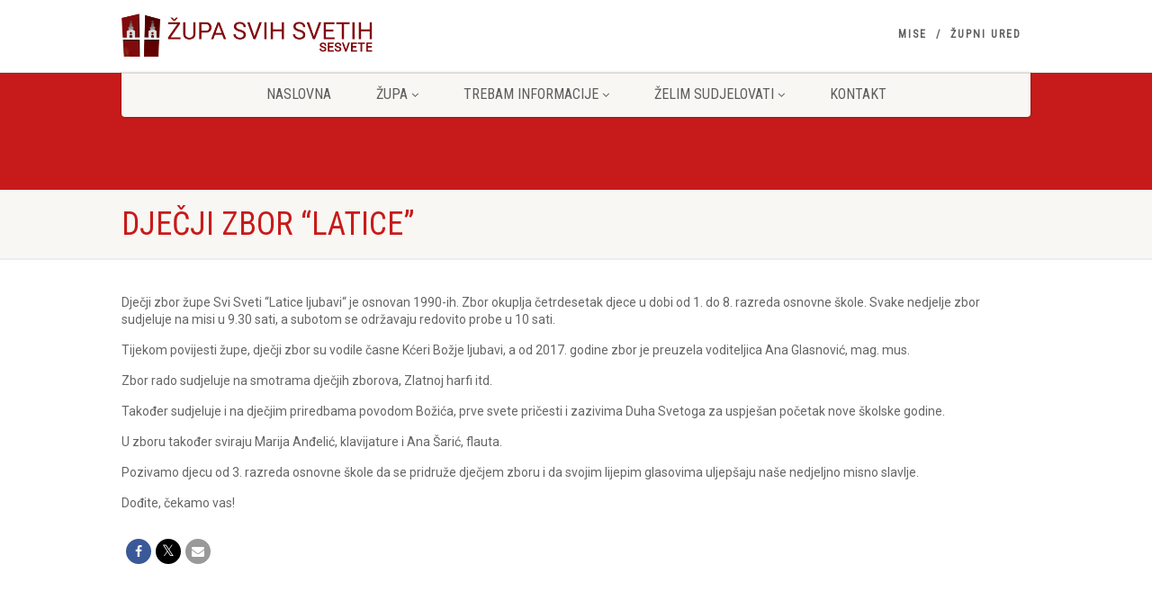

--- FILE ---
content_type: text/html; charset=UTF-8
request_url: https://svisveti.hr/djecji-zbor/
body_size: 15887
content:
<!DOCTYPE html><html dir="ltr" lang="hr" prefix="og: https://ogp.me/ns#" class="no-js"><head><meta charset="UTF-8" /><meta name="viewport"
 content="width=device-width, user-scalable=no, initial-scale=1.0, minimum-scale=1.0, maximum-scale=1.0"><meta name="format-detection" content="telephone=no"><link rel="pingback" href="https://svisveti.hr/xmlrpc.php" /><link rel="shortcut icon" href="https://svisveti.hr/wp-content/uploads/2018/08/FavIcon.png" /><link rel="apple-touch-icon-precomposed" href="https://svisveti.hr/wp-content/uploads/2018/09/logo_57x57.png"><link rel="apple-touch-icon-precomposed" sizes="114x114"
 href="https://svisveti.hr/wp-content/uploads/2018/09/logo_114x114.png"><link rel="apple-touch-icon-precomposed" sizes="72x72" href="https://svisveti.hr/wp-content/uploads/2018/09/logo_72x72.png"><link rel="apple-touch-icon-precomposed" sizes="144x144"
 href="https://svisveti.hr/wp-content/uploads/2018/09/logo_144x144.png"><title>Dječji zbor “Latice” - Župa Svih Svetih</title><meta name="description" content="Dječji zbor župe Svi Sveti “Latice ljubavi“ je osnovan 1990-ih. Zbor okuplja četrdesetak djece u dobi od 1. do 8. razreda osnovne škole. Svake nedjelje zbor sudjeluje na misi u 9.30 sati, a subotom se održavaju redovito probe u 10 sati. Tijekom povijesti župe, dječji zbor su vodile časne Kćeri Božje ljubavi, a od 2017." /><meta name="robots" content="max-image-preview:large" /><link rel="canonical" href="https://svisveti.hr/djecji-zbor/" /><meta name="generator" content="All in One SEO (AIOSEO) 4.9.3" /><meta property="og:locale" content="hr_HR" /><meta property="og:site_name" content="Župa Svih Svetih - Internetska stranica Župe Svih Svetih u Sesvetama" /><meta property="og:type" content="article" /><meta property="og:title" content="Dječji zbor “Latice” - Župa Svih Svetih" /><meta property="og:description" content="Dječji zbor župe Svi Sveti “Latice ljubavi“ je osnovan 1990-ih. Zbor okuplja četrdesetak djece u dobi od 1. do 8. razreda osnovne škole. Svake nedjelje zbor sudjeluje na misi u 9.30 sati, a subotom se održavaju redovito probe u 10 sati. Tijekom povijesti župe, dječji zbor su vodile časne Kćeri Božje ljubavi, a od 2017." /><meta property="og:url" content="https://svisveti.hr/djecji-zbor/" /><meta property="article:published_time" content="2018-09-03T10:35:31+00:00" /><meta property="article:modified_time" content="2025-02-20T11:07:37+00:00" /><meta name="twitter:card" content="summary_large_image" /><meta name="twitter:title" content="Dječji zbor “Latice” - Župa Svih Svetih" /><meta name="twitter:description" content="Dječji zbor župe Svi Sveti “Latice ljubavi“ je osnovan 1990-ih. Zbor okuplja četrdesetak djece u dobi od 1. do 8. razreda osnovne škole. Svake nedjelje zbor sudjeluje na misi u 9.30 sati, a subotom se održavaju redovito probe u 10 sati. Tijekom povijesti župe, dječji zbor su vodile časne Kćeri Božje ljubavi, a od 2017." /> <script type="application/ld+json" class="aioseo-schema">{"@context":"https:\/\/schema.org","@graph":[{"@type":"BreadcrumbList","@id":"https:\/\/svisveti.hr\/djecji-zbor\/#breadcrumblist","itemListElement":[{"@type":"ListItem","@id":"https:\/\/svisveti.hr#listItem","position":1,"name":"Home","item":"https:\/\/svisveti.hr","nextItem":{"@type":"ListItem","@id":"https:\/\/svisveti.hr\/djecji-zbor\/#listItem","name":"Dje\u010dji zbor &#8220;Latice&#8221;"}},{"@type":"ListItem","@id":"https:\/\/svisveti.hr\/djecji-zbor\/#listItem","position":2,"name":"Dje\u010dji zbor &#8220;Latice&#8221;","previousItem":{"@type":"ListItem","@id":"https:\/\/svisveti.hr#listItem","name":"Home"}}]},{"@type":"Organization","@id":"https:\/\/svisveti.hr\/#organization","name":"\u017dupa Svih Svetih","description":"Internetska stranica \u017dupe Svih Svetih u Sesvetama","url":"https:\/\/svisveti.hr\/"},{"@type":"WebPage","@id":"https:\/\/svisveti.hr\/djecji-zbor\/#webpage","url":"https:\/\/svisveti.hr\/djecji-zbor\/","name":"Dje\u010dji zbor \u201cLatice\u201d - \u017dupa Svih Svetih","description":"Dje\u010dji zbor \u017eupe Svi Sveti \u201cLatice ljubavi\u201c je osnovan 1990-ih. Zbor okuplja \u010detrdesetak djece u dobi od 1. do 8. razreda osnovne \u0161kole. Svake nedjelje zbor sudjeluje na misi u 9.30 sati, a subotom se odr\u017eavaju redovito probe u 10 sati. Tijekom povijesti \u017eupe, dje\u010dji zbor su vodile \u010dasne K\u0107eri Bo\u017eje ljubavi, a od 2017.","inLanguage":"hr","isPartOf":{"@id":"https:\/\/svisveti.hr\/#website"},"breadcrumb":{"@id":"https:\/\/svisveti.hr\/djecji-zbor\/#breadcrumblist"},"datePublished":"2018-09-03T10:35:31+00:00","dateModified":"2025-02-20T11:07:37+00:00"},{"@type":"WebSite","@id":"https:\/\/svisveti.hr\/#website","url":"https:\/\/svisveti.hr\/","name":"\u017dupa Svih Svetih","description":"Internetska stranica \u017dupe Svih Svetih u Sesvetama","inLanguage":"hr","publisher":{"@id":"https:\/\/svisveti.hr\/#organization"}}]}</script> <link rel='dns-prefetch' href='//maxcdn.bootstrapcdn.com' /><link rel='dns-prefetch' href='//fonts.googleapis.com' /><link rel='preconnect' href='https://fonts.gstatic.com' crossorigin /><link rel="alternate" type="application/rss+xml" title="Župa Svih Svetih &raquo; Kanal" href="https://svisveti.hr/feed/" /><link rel="alternate" type="application/rss+xml" title="Župa Svih Svetih &raquo; Kanal komentara" href="https://svisveti.hr/comments/feed/" /><link rel="alternate" title="oEmbed (JSON)" type="application/json+oembed" href="https://svisveti.hr/wp-json/oembed/1.0/embed?url=https%3A%2F%2Fsvisveti.hr%2Fdjecji-zbor%2F" /><link rel="alternate" title="oEmbed (XML)" type="text/xml+oembed" href="https://svisveti.hr/wp-json/oembed/1.0/embed?url=https%3A%2F%2Fsvisveti.hr%2Fdjecji-zbor%2F&#038;format=xml" /><style id='wp-img-auto-sizes-contain-inline-css'>img:is([sizes=auto i],[sizes^="auto," i]){contain-intrinsic-size:3000px 1500px}
/*# sourceURL=wp-img-auto-sizes-contain-inline-css */</style><style id='wp-emoji-styles-inline-css'>img.wp-smiley, img.emoji {
		display: inline !important;
		border: none !important;
		box-shadow: none !important;
		height: 1em !important;
		width: 1em !important;
		margin: 0 0.07em !important;
		vertical-align: -0.1em !important;
		background: none !important;
		padding: 0 !important;
	}
/*# sourceURL=wp-emoji-styles-inline-css */</style><style id='wp-block-library-inline-css'>:root{--wp-block-synced-color:#7a00df;--wp-block-synced-color--rgb:122,0,223;--wp-bound-block-color:var(--wp-block-synced-color);--wp-editor-canvas-background:#ddd;--wp-admin-theme-color:#007cba;--wp-admin-theme-color--rgb:0,124,186;--wp-admin-theme-color-darker-10:#006ba1;--wp-admin-theme-color-darker-10--rgb:0,107,160.5;--wp-admin-theme-color-darker-20:#005a87;--wp-admin-theme-color-darker-20--rgb:0,90,135;--wp-admin-border-width-focus:2px}@media (min-resolution:192dpi){:root{--wp-admin-border-width-focus:1.5px}}.wp-element-button{cursor:pointer}:root .has-very-light-gray-background-color{background-color:#eee}:root .has-very-dark-gray-background-color{background-color:#313131}:root .has-very-light-gray-color{color:#eee}:root .has-very-dark-gray-color{color:#313131}:root .has-vivid-green-cyan-to-vivid-cyan-blue-gradient-background{background:linear-gradient(135deg,#00d084,#0693e3)}:root .has-purple-crush-gradient-background{background:linear-gradient(135deg,#34e2e4,#4721fb 50%,#ab1dfe)}:root .has-hazy-dawn-gradient-background{background:linear-gradient(135deg,#faaca8,#dad0ec)}:root .has-subdued-olive-gradient-background{background:linear-gradient(135deg,#fafae1,#67a671)}:root .has-atomic-cream-gradient-background{background:linear-gradient(135deg,#fdd79a,#004a59)}:root .has-nightshade-gradient-background{background:linear-gradient(135deg,#330968,#31cdcf)}:root .has-midnight-gradient-background{background:linear-gradient(135deg,#020381,#2874fc)}:root{--wp--preset--font-size--normal:16px;--wp--preset--font-size--huge:42px}.has-regular-font-size{font-size:1em}.has-larger-font-size{font-size:2.625em}.has-normal-font-size{font-size:var(--wp--preset--font-size--normal)}.has-huge-font-size{font-size:var(--wp--preset--font-size--huge)}.has-text-align-center{text-align:center}.has-text-align-left{text-align:left}.has-text-align-right{text-align:right}.has-fit-text{white-space:nowrap!important}#end-resizable-editor-section{display:none}.aligncenter{clear:both}.items-justified-left{justify-content:flex-start}.items-justified-center{justify-content:center}.items-justified-right{justify-content:flex-end}.items-justified-space-between{justify-content:space-between}.screen-reader-text{border:0;clip-path:inset(50%);height:1px;margin:-1px;overflow:hidden;padding:0;position:absolute;width:1px;word-wrap:normal!important}.screen-reader-text:focus{background-color:#ddd;clip-path:none;color:#444;display:block;font-size:1em;height:auto;left:5px;line-height:normal;padding:15px 23px 14px;text-decoration:none;top:5px;width:auto;z-index:100000}html :where(.has-border-color){border-style:solid}html :where([style*=border-top-color]){border-top-style:solid}html :where([style*=border-right-color]){border-right-style:solid}html :where([style*=border-bottom-color]){border-bottom-style:solid}html :where([style*=border-left-color]){border-left-style:solid}html :where([style*=border-width]){border-style:solid}html :where([style*=border-top-width]){border-top-style:solid}html :where([style*=border-right-width]){border-right-style:solid}html :where([style*=border-bottom-width]){border-bottom-style:solid}html :where([style*=border-left-width]){border-left-style:solid}html :where(img[class*=wp-image-]){height:auto;max-width:100%}:where(figure){margin:0 0 1em}html :where(.is-position-sticky){--wp-admin--admin-bar--position-offset:var(--wp-admin--admin-bar--height,0px)}@media screen and (max-width:600px){html :where(.is-position-sticky){--wp-admin--admin-bar--position-offset:0px}}

/*# sourceURL=wp-block-library-inline-css */</style><style id='global-styles-inline-css'>:root{--wp--preset--aspect-ratio--square: 1;--wp--preset--aspect-ratio--4-3: 4/3;--wp--preset--aspect-ratio--3-4: 3/4;--wp--preset--aspect-ratio--3-2: 3/2;--wp--preset--aspect-ratio--2-3: 2/3;--wp--preset--aspect-ratio--16-9: 16/9;--wp--preset--aspect-ratio--9-16: 9/16;--wp--preset--color--black: #000000;--wp--preset--color--cyan-bluish-gray: #abb8c3;--wp--preset--color--white: #ffffff;--wp--preset--color--pale-pink: #f78da7;--wp--preset--color--vivid-red: #cf2e2e;--wp--preset--color--luminous-vivid-orange: #ff6900;--wp--preset--color--luminous-vivid-amber: #fcb900;--wp--preset--color--light-green-cyan: #7bdcb5;--wp--preset--color--vivid-green-cyan: #00d084;--wp--preset--color--pale-cyan-blue: #8ed1fc;--wp--preset--color--vivid-cyan-blue: #0693e3;--wp--preset--color--vivid-purple: #9b51e0;--wp--preset--gradient--vivid-cyan-blue-to-vivid-purple: linear-gradient(135deg,rgb(6,147,227) 0%,rgb(155,81,224) 100%);--wp--preset--gradient--light-green-cyan-to-vivid-green-cyan: linear-gradient(135deg,rgb(122,220,180) 0%,rgb(0,208,130) 100%);--wp--preset--gradient--luminous-vivid-amber-to-luminous-vivid-orange: linear-gradient(135deg,rgb(252,185,0) 0%,rgb(255,105,0) 100%);--wp--preset--gradient--luminous-vivid-orange-to-vivid-red: linear-gradient(135deg,rgb(255,105,0) 0%,rgb(207,46,46) 100%);--wp--preset--gradient--very-light-gray-to-cyan-bluish-gray: linear-gradient(135deg,rgb(238,238,238) 0%,rgb(169,184,195) 100%);--wp--preset--gradient--cool-to-warm-spectrum: linear-gradient(135deg,rgb(74,234,220) 0%,rgb(151,120,209) 20%,rgb(207,42,186) 40%,rgb(238,44,130) 60%,rgb(251,105,98) 80%,rgb(254,248,76) 100%);--wp--preset--gradient--blush-light-purple: linear-gradient(135deg,rgb(255,206,236) 0%,rgb(152,150,240) 100%);--wp--preset--gradient--blush-bordeaux: linear-gradient(135deg,rgb(254,205,165) 0%,rgb(254,45,45) 50%,rgb(107,0,62) 100%);--wp--preset--gradient--luminous-dusk: linear-gradient(135deg,rgb(255,203,112) 0%,rgb(199,81,192) 50%,rgb(65,88,208) 100%);--wp--preset--gradient--pale-ocean: linear-gradient(135deg,rgb(255,245,203) 0%,rgb(182,227,212) 50%,rgb(51,167,181) 100%);--wp--preset--gradient--electric-grass: linear-gradient(135deg,rgb(202,248,128) 0%,rgb(113,206,126) 100%);--wp--preset--gradient--midnight: linear-gradient(135deg,rgb(2,3,129) 0%,rgb(40,116,252) 100%);--wp--preset--font-size--small: 13px;--wp--preset--font-size--medium: 20px;--wp--preset--font-size--large: 36px;--wp--preset--font-size--x-large: 42px;--wp--preset--spacing--20: 0.44rem;--wp--preset--spacing--30: 0.67rem;--wp--preset--spacing--40: 1rem;--wp--preset--spacing--50: 1.5rem;--wp--preset--spacing--60: 2.25rem;--wp--preset--spacing--70: 3.38rem;--wp--preset--spacing--80: 5.06rem;--wp--preset--shadow--natural: 6px 6px 9px rgba(0, 0, 0, 0.2);--wp--preset--shadow--deep: 12px 12px 50px rgba(0, 0, 0, 0.4);--wp--preset--shadow--sharp: 6px 6px 0px rgba(0, 0, 0, 0.2);--wp--preset--shadow--outlined: 6px 6px 0px -3px rgb(255, 255, 255), 6px 6px rgb(0, 0, 0);--wp--preset--shadow--crisp: 6px 6px 0px rgb(0, 0, 0);}:where(.is-layout-flex){gap: 0.5em;}:where(.is-layout-grid){gap: 0.5em;}body .is-layout-flex{display: flex;}.is-layout-flex{flex-wrap: wrap;align-items: center;}.is-layout-flex > :is(*, div){margin: 0;}body .is-layout-grid{display: grid;}.is-layout-grid > :is(*, div){margin: 0;}:where(.wp-block-columns.is-layout-flex){gap: 2em;}:where(.wp-block-columns.is-layout-grid){gap: 2em;}:where(.wp-block-post-template.is-layout-flex){gap: 1.25em;}:where(.wp-block-post-template.is-layout-grid){gap: 1.25em;}.has-black-color{color: var(--wp--preset--color--black) !important;}.has-cyan-bluish-gray-color{color: var(--wp--preset--color--cyan-bluish-gray) !important;}.has-white-color{color: var(--wp--preset--color--white) !important;}.has-pale-pink-color{color: var(--wp--preset--color--pale-pink) !important;}.has-vivid-red-color{color: var(--wp--preset--color--vivid-red) !important;}.has-luminous-vivid-orange-color{color: var(--wp--preset--color--luminous-vivid-orange) !important;}.has-luminous-vivid-amber-color{color: var(--wp--preset--color--luminous-vivid-amber) !important;}.has-light-green-cyan-color{color: var(--wp--preset--color--light-green-cyan) !important;}.has-vivid-green-cyan-color{color: var(--wp--preset--color--vivid-green-cyan) !important;}.has-pale-cyan-blue-color{color: var(--wp--preset--color--pale-cyan-blue) !important;}.has-vivid-cyan-blue-color{color: var(--wp--preset--color--vivid-cyan-blue) !important;}.has-vivid-purple-color{color: var(--wp--preset--color--vivid-purple) !important;}.has-black-background-color{background-color: var(--wp--preset--color--black) !important;}.has-cyan-bluish-gray-background-color{background-color: var(--wp--preset--color--cyan-bluish-gray) !important;}.has-white-background-color{background-color: var(--wp--preset--color--white) !important;}.has-pale-pink-background-color{background-color: var(--wp--preset--color--pale-pink) !important;}.has-vivid-red-background-color{background-color: var(--wp--preset--color--vivid-red) !important;}.has-luminous-vivid-orange-background-color{background-color: var(--wp--preset--color--luminous-vivid-orange) !important;}.has-luminous-vivid-amber-background-color{background-color: var(--wp--preset--color--luminous-vivid-amber) !important;}.has-light-green-cyan-background-color{background-color: var(--wp--preset--color--light-green-cyan) !important;}.has-vivid-green-cyan-background-color{background-color: var(--wp--preset--color--vivid-green-cyan) !important;}.has-pale-cyan-blue-background-color{background-color: var(--wp--preset--color--pale-cyan-blue) !important;}.has-vivid-cyan-blue-background-color{background-color: var(--wp--preset--color--vivid-cyan-blue) !important;}.has-vivid-purple-background-color{background-color: var(--wp--preset--color--vivid-purple) !important;}.has-black-border-color{border-color: var(--wp--preset--color--black) !important;}.has-cyan-bluish-gray-border-color{border-color: var(--wp--preset--color--cyan-bluish-gray) !important;}.has-white-border-color{border-color: var(--wp--preset--color--white) !important;}.has-pale-pink-border-color{border-color: var(--wp--preset--color--pale-pink) !important;}.has-vivid-red-border-color{border-color: var(--wp--preset--color--vivid-red) !important;}.has-luminous-vivid-orange-border-color{border-color: var(--wp--preset--color--luminous-vivid-orange) !important;}.has-luminous-vivid-amber-border-color{border-color: var(--wp--preset--color--luminous-vivid-amber) !important;}.has-light-green-cyan-border-color{border-color: var(--wp--preset--color--light-green-cyan) !important;}.has-vivid-green-cyan-border-color{border-color: var(--wp--preset--color--vivid-green-cyan) !important;}.has-pale-cyan-blue-border-color{border-color: var(--wp--preset--color--pale-cyan-blue) !important;}.has-vivid-cyan-blue-border-color{border-color: var(--wp--preset--color--vivid-cyan-blue) !important;}.has-vivid-purple-border-color{border-color: var(--wp--preset--color--vivid-purple) !important;}.has-vivid-cyan-blue-to-vivid-purple-gradient-background{background: var(--wp--preset--gradient--vivid-cyan-blue-to-vivid-purple) !important;}.has-light-green-cyan-to-vivid-green-cyan-gradient-background{background: var(--wp--preset--gradient--light-green-cyan-to-vivid-green-cyan) !important;}.has-luminous-vivid-amber-to-luminous-vivid-orange-gradient-background{background: var(--wp--preset--gradient--luminous-vivid-amber-to-luminous-vivid-orange) !important;}.has-luminous-vivid-orange-to-vivid-red-gradient-background{background: var(--wp--preset--gradient--luminous-vivid-orange-to-vivid-red) !important;}.has-very-light-gray-to-cyan-bluish-gray-gradient-background{background: var(--wp--preset--gradient--very-light-gray-to-cyan-bluish-gray) !important;}.has-cool-to-warm-spectrum-gradient-background{background: var(--wp--preset--gradient--cool-to-warm-spectrum) !important;}.has-blush-light-purple-gradient-background{background: var(--wp--preset--gradient--blush-light-purple) !important;}.has-blush-bordeaux-gradient-background{background: var(--wp--preset--gradient--blush-bordeaux) !important;}.has-luminous-dusk-gradient-background{background: var(--wp--preset--gradient--luminous-dusk) !important;}.has-pale-ocean-gradient-background{background: var(--wp--preset--gradient--pale-ocean) !important;}.has-electric-grass-gradient-background{background: var(--wp--preset--gradient--electric-grass) !important;}.has-midnight-gradient-background{background: var(--wp--preset--gradient--midnight) !important;}.has-small-font-size{font-size: var(--wp--preset--font-size--small) !important;}.has-medium-font-size{font-size: var(--wp--preset--font-size--medium) !important;}.has-large-font-size{font-size: var(--wp--preset--font-size--large) !important;}.has-x-large-font-size{font-size: var(--wp--preset--font-size--x-large) !important;}
/*# sourceURL=global-styles-inline-css */</style><style id='classic-theme-styles-inline-css'>/*! This file is auto-generated */
.wp-block-button__link{color:#fff;background-color:#32373c;border-radius:9999px;box-shadow:none;text-decoration:none;padding:calc(.667em + 2px) calc(1.333em + 2px);font-size:1.125em}.wp-block-file__button{background:#32373c;color:#fff;text-decoration:none}
/*# sourceURL=/wp-includes/css/classic-themes.min.css */</style><link rel='stylesheet' id='contact-form-7-css' href='https://svisveti.hr/wp-content/cache/autoptimize/autoptimize_single_64ac31699f5326cb3c76122498b76f66.php?ver=6.1.4' media='all' /><link rel='stylesheet' id='cff-css' href='https://svisveti.hr/wp-content/plugins/custom-facebook-feed/assets/css/cff-style.min.css?ver=4.3.4' media='all' /><link rel='stylesheet' id='sb-font-awesome-css' href='https://maxcdn.bootstrapcdn.com/font-awesome/4.7.0/css/font-awesome.min.css?ver=73b2e6556bdbc4cb337db341ad3a818e' media='all' /><link rel='stylesheet' id='imic_bootstrap-css' href='https://svisveti.hr/wp-content/cache/autoptimize/autoptimize_single_cd53ee7e51be05ba26fa532251b6db60.php?ver=1.2' media='all' /><link rel='stylesheet' id='nativechurch-parent-style-css' href='https://svisveti.hr/wp-content/cache/autoptimize/autoptimize_single_53db92bc9095ffe500dbee98ef33a8d4.php?ver=73b2e6556bdbc4cb337db341ad3a818e' media='all' /><link rel='stylesheet' id='wpzoom-social-icons-socicon-css' href='https://svisveti.hr/wp-content/cache/autoptimize/autoptimize_single_94eb89a464ec94941ad99c5db0d2d73a.php?ver=1768543374' media='all' /><link rel='stylesheet' id='wpzoom-social-icons-genericons-css' href='https://svisveti.hr/wp-content/cache/autoptimize/autoptimize_single_cac19de39b4b14e0b8aaa90d06bfe696.php?ver=1768543374' media='all' /><link rel='stylesheet' id='wpzoom-social-icons-academicons-css' href='https://svisveti.hr/wp-content/plugins/social-icons-widget-by-wpzoom/assets/css/academicons.min.css?ver=1768543374' media='all' /><link rel='stylesheet' id='wpzoom-social-icons-font-awesome-3-css' href='https://svisveti.hr/wp-content/plugins/social-icons-widget-by-wpzoom/assets/css/font-awesome-3.min.css?ver=1768543374' media='all' /><link rel='stylesheet' id='dashicons-css' href='https://svisveti.hr/wp-includes/css/dashicons.min.css?ver=73b2e6556bdbc4cb337db341ad3a818e' media='all' /><link rel='stylesheet' id='wpzoom-social-icons-styles-css' href='https://svisveti.hr/wp-content/cache/autoptimize/autoptimize_single_99e4731bccd0d8bada1a24cbfa710156.php?ver=1768543374' media='all' /><link rel='stylesheet' id='imic_fontawesome-css' href='https://svisveti.hr/wp-content/cache/autoptimize/autoptimize_single_76d48ade0c83cf93334057001e7452c0.php?ver=1.2' media='all' /><link rel='stylesheet' id='imic_animations-css' href='https://svisveti.hr/wp-content/cache/autoptimize/autoptimize_single_9a6666afafdad126aa44835eb1b808f8.php?ver=1.2' media='all' /><link rel='stylesheet' id='imic_mediaelementplayer-css' href='https://svisveti.hr/wp-content/cache/autoptimize/autoptimize_single_8939b576fc96f164f6171d1109eaeb54.php?ver=1.2' media='all' /><link rel='stylesheet' id='imic_main-css' href='https://svisveti.hr/wp-content/themes/NativeChurch-child/style.css?ver=1.2' media='all' /><link rel='stylesheet' id='imic_base_style-css' href='https://svisveti.hr/wp-content/cache/autoptimize/autoptimize_single_40af149a3ab5ef009b312a07ea9cccfd.php?ver=1.2' media='all' /><link rel='stylesheet' id='imic_prettyPhoto-css' href='https://svisveti.hr/wp-content/cache/autoptimize/autoptimize_single_4e07913e453f49367442f0c31d7e5044.php?ver=1.2' media='all' /><link rel='stylesheet' id='imic_fullcalendar_css-css' href='https://svisveti.hr/wp-content/themes/NativeChurch/assets/vendor/fullcalendar/fullcalendar.min.css?ver=1.2' media='all' /><link rel='stylesheet' id='imic_fullcalendar_print-css' href='https://svisveti.hr/wp-content/cache/autoptimize/autoptimize_single_e26ff154c0948181dac143a4b361662d.php?ver=1.2' media='print' /><link rel='stylesheet' id='theme-colors-css' href='https://svisveti.hr/wp-content/cache/autoptimize/autoptimize_single_c1d08fb8f1fcd475014f6056d8abc7d2.php?ver=1.2' media='all' /><link   rel="preload" as="style" href="https://fonts.googleapis.com/css?family=Roboto%20Condensed:400%7CRoboto%7CLibre%20Franklin&#038;subset=latin-ext&#038;display=swap&#038;ver=1684414956" /><link   rel="stylesheet" href="https://fonts.googleapis.com/css?family=Roboto%20Condensed:400%7CRoboto%7CLibre%20Franklin&#038;subset=latin-ext&#038;display=swap&#038;ver=1684414956" media="print" onload="this.media='all'"><noscript><link   rel="stylesheet" href="https://fonts.googleapis.com/css?family=Roboto%20Condensed:400%7CRoboto%7CLibre%20Franklin&#038;subset=latin-ext&#038;display=swap&#038;ver=1684414956" /></noscript><link   rel='preload' as='font'  id='wpzoom-social-icons-font-academicons-woff2-css' href='https://svisveti.hr/wp-content/plugins/social-icons-widget-by-wpzoom/assets/font/academicons.woff2?v=1.9.2' type='font/woff2' crossorigin /><link   rel='preload' as='font'  id='wpzoom-social-icons-font-fontawesome-3-woff2-css' href='https://svisveti.hr/wp-content/plugins/social-icons-widget-by-wpzoom/assets/font/fontawesome-webfont.woff2?v=4.7.0' type='font/woff2' crossorigin /><link   rel='preload' as='font'  id='wpzoom-social-icons-font-genericons-woff-css' href='https://svisveti.hr/wp-content/plugins/social-icons-widget-by-wpzoom/assets/font/Genericons.woff' type='font/woff' crossorigin /><link   rel='preload' as='font'  id='wpzoom-social-icons-font-socicon-woff2-css' href='https://svisveti.hr/wp-content/plugins/social-icons-widget-by-wpzoom/assets/font/socicon.woff2?v=4.5.4' type='font/woff2' crossorigin /><link rel="https://api.w.org/" href="https://svisveti.hr/wp-json/" /><link rel="alternate" title="JSON" type="application/json" href="https://svisveti.hr/wp-json/wp/v2/pages/1490" /><meta name="generator" content="Redux 4.5.10" /><meta name="generator" content="Powered by Slider Revolution 6.7.35 - responsive, Mobile-Friendly Slider Plugin for WordPress with comfortable drag and drop interface." /><style id="imic_options-dynamic-css" title="dynamic-css" class="redux-options-output">.content{padding-top:50px;padding-bottom:50px;}.site-header .topbar, .header-style5 .site-header, .header-style6 .site-header{background-color:rgba(255,255,255,0.8);}.is-sticky .main-menu-wrapper, .header-style4 .is-sticky .site-header .topbar, .header-style2 .is-sticky .main-menu-wrapper, .header-style5 .is-sticky .site-header, .header-style6 .is-sticky .site-header{background-color:rgba(255,255,255,0.8);}.navigation, .header-style2 .main-menu-wrapper{background-color:#F8F7F3;}.navigation > ul > li > a{font-family:"Roboto Condensed";text-transform:uppercase;font-weight:400;font-style:normal;}.navigation > ul > li ul{background-color:#ffffff;}.navigation > ul > li.megamenu > ul:before, .navigation > ul > li ul:before{border-bottom-color:#ffffff;}.navigation > ul > li ul li ul:before{border-right-color:#ffffff;}.navigation > ul > li > ul li > a{border-bottom:1px solid #f8f7f3;}.site-header .menu-toggle{color:#5e5e5e;font-size:18px;}.smenu-opener{height:60px;width:75px;}.smenu-opener{font-size:16px;}.sf-menu ul li .smenu-opener{height:38px;width:75px;}.sf-menu ul li .smenu-opener{font-size:16px;}.top-navigation > li ul{background-color:#ffffff;}.top-navigation > li.megamenu > ul:before, .top-navigation > li ul:before{border-bottom-color:#ffffff;}.top-navigation > li ul li ul:before{border-right-color:#ffffff;}.top-navigation > li > ul li > a{border-bottom:1px solid #f8f7f3;}.site-footer{background-color:#F8F7F3;}.site-footer{padding-top:50px;padding-bottom:50px;}.site-footer .widgettitle{color:#333333;}.site-footer .listing-header, .site-footer .post-title, .site-footer .listing .item, .site-footer .post-meta, .site-footer .widget h4.footer-widget-title, .site-footer .widget ul > li{border-bottom:1px solid #ECEAE4;}.site-footer-bottom{background-color:#ECEAE4;}.site-footer-bottom{padding-top:20px;padding-bottom:20px;}.site-footer-bottom .social-icons a{background-color:#999999;}.site-footer-bottom .social-icons a:hover{background-color:#666666;}.site-footer-bottom .social-icons a{height:25px;width:25px;}.site-footer-bottom .social-icons a{line-height:25px;font-size:14px;}h1,h2,h3,h4,h5,h6,body,.event-item .event-detail h4,.site-footer-bottom{font-family:Roboto;word-spacing:0px;letter-spacing:0px;}h4,.title-note,.btn,.top-navigation,.navigation,.notice-bar-title strong,.timer-col #days, .timer-col #hours, .timer-col #minutes, .timer-col #seconds,.event-date,.event-date .date,.featured-sermon .date,.page-header h1,.timeline > li > .timeline-badge span,.woocommerce a.button, .woocommerce button.button, .woocommerce input.button, .woocommerce #respond input#submit, .woocommerce #content input.button, .woocommerce-page a.button, .woocommerce-page button.button, .woocommerce-page input.button, .woocommerce-page #respond input#submit, .woocommerce-page #content input.button{font-family:"Roboto Condensed";word-spacing:0px;letter-spacing:0px;}blockquote p,.cursive,.meta-data,.fact{font-family:"Libre Franklin";word-spacing:0px;letter-spacing:0px;}</style><style id='imi-custom-dynamic-css'>@media (min-width:1200px){.container{width:1040px;} .navigation{width:1010px}}
		body.boxed .body{max-width:1080px}
		@media (min-width: 1200px) {body.boxed .body .site-header, body.boxed .body .main-menu-wrapper{width:1080px;}}.recurring-info-icon{display:inline-block;}@media only screen and (max-width: 767px) {.home .hero-slider, .home .slider-revolution-new{top:0!important; margin-bottom:0!important;}} .main-content-row{flex-direction:row}.event-detail h4 a[href^="https://www.google"]:before, .events-grid .grid-content h3 a[href^="https://www.google"]:before, h3.timeline-title a[href^="https://www.google"]:before{display:inline-block;}
			.content{min-height:400px;}.site-header .topbar,.header-style5 .site-header,.header-style6 .site-header,.header-style6 .site-header>.container{height:80px;}.site-header h1.logo{height:65px;}.home .hero-slider{top:-81px;margin-bottom:-81px;}.home .slider-revolution-new{top:-81px;margin-bottom:-81px;}.header-style4 .top-navigation > li ul{top:80px;}.header-style4 .topbar .top-navigation > li > a{line-height:80px;}@media only screen and (max-width: 992px) {.main-menu-wrapper{top:80px;}}@media only screen and (max-width: 992px) {.header-style3 .main-menu-wrapper{top:119px;}.header-style4 #top-nav-clone{top:80px;}}@media only screen and (max-width: 767px) {.header-style3 .main-menu-wrapper{top:159px;}}.nav-backed-header{display:block;}.share-bar{display:block;}.page-header{display:block;}.breadcrumb{visibility:visible}.page-banner-image:before{opacity:.4;}.content{}body.boxed{}
		.content{}
/*========== User Custom CSS Styles ==========*/
#header{
margin: 0 auto;
}</style><link rel='stylesheet' id='so-css-NativeChurch-css' href='https://svisveti.hr/wp-content/cache/autoptimize/autoptimize_single_c94ccd9710211f5317c069319db99c4b.php?ver=1714633845' media='all' /><link rel='stylesheet' id='rs-plugin-settings-css' href='https://svisveti.hr/wp-content/cache/autoptimize/autoptimize_single_08f3fa5cd7040c88c7ddf43deadde2a9.php?ver=6.7.35' media='all' /><style id='rs-plugin-settings-inline-css'>#rs-demo-id {}
/*# sourceURL=rs-plugin-settings-inline-css */</style></head><body data-rsssl=1 class="wp-singular page-template-default page page-id-1490 wp-theme-NativeChurch wp-child-theme-NativeChurch-child" data-burst_id="1490" data-burst_type="page"><div class="body header-style1"><header class="site-header"><div class="topbar"><div class="container hs4-cont"><div class="row"><div id="top-nav-clone"></div><div class="col-md-4 col-sm-6 col-xs-8"><h1 class="logo"> <a href="https://svisveti.hr" class="default-logo" title="Logo"><img src="https://svisveti.hr/wp-content/uploads/2018/08/LogoNovi.png" alt="Logo"></a> <a href="https://svisveti.hr" title="Logo" class="retina-logo"><img src="https://svisveti.hr/wp-content/uploads/2018/08/LogoNovi.png" alt="Logo" width="" height=""></a></h1></div><div class="col-md-8 col-sm-6 col-xs-4 hs4-menu"><div class="tinymenu"><ul id="menu-topprecaci" class="top-navigation sf-menu"><li  class="menu-item-1438 menu-item menu-item-type-post_type menu-item-object-page "><a href="https://svisveti.hr/raspored-misa/">Mise<span class="nav-line"></span></a><li  class="menu-item-1437 menu-item menu-item-type-post_type menu-item-object-page "><a href="https://svisveti.hr/zupni-ured/">Župni ured<span class="nav-line"></span></a></ul></div><a href="#" class="visible-sm visible-xs menu-toggle"><i class="fa fa-bars"></i> </a></div></div></div></div><div class="main-menu-wrapper"><div class="container"><div class="row"><div class="col-md-12"><nav class="navigation"><ul id="menu-glavni-izbornik" class="sf-menu"><li  class="menu-item-1294 menu-item menu-item-type-post_type menu-item-object-page menu-item-home "><a href="https://svisveti.hr/">Naslovna<span class="nav-line"></span></a><li  class="menu-item-1656 menu-item menu-item-type-custom menu-item-object-custom menu-item-has-children "><a href="#">Župa<span class="nav-line"></span></a><ul class="sub-menu"><div class="col-md-3"> <span class="megamenu-sub-title"><div style="text-align: center;"> Dođite</div></span><h3 style="text-align: center;">Mise nedjeljom</h3><div style="text-align: center;"><span style="color: #5e5e5e;">8:00 - jutarnja misa</span></div><div style="text-align: center;"><span style="color: #5e5e5e;">9:30 - misa s djecom</span></div><div style="text-align: center;"><span style="color: #5e5e5e;">11:00 - župna misa</span></div><div style="text-align: center;"><span style="color: #5e5e5e;">18:30 - misa s mladima</span></div></div><div class="col-md-3"> <span class="megamenu-sub-title"><div style="color: #ffffff;">/</div></span><ul class="sub-menu"><li><a href="https://svisveti.hr/o-zupi/">O župi</a></li><li><a href="https://svisveti.hr/zupne-obavijesti/">Župne obavijesti</a></li><li><a href="https://svisveti.hr/raspored-misa/">Raspored misa</a></li><li><a href="https://svisveti.hr/zupni-ured/">Župni ured</a></li></ul></div><div class="col-md-3"> <span class="megamenu-sub-title"><div style="color: #ffffff;">/</div></span><ul class="sub-menu"><li><a href="https://svisveti.hr/povijest-zupe/">Povijest župe</a></li><li><a href="https://svisveti.hr/obnova-zupne-crkve/">Župna crkva - povijest i obnova</a></li><li><a href="https://svisveti.hr/zupni-caritas/">Župni Caritas</a></li></ul></div></ul><li  class="menu-item-1648 menu-item menu-item-type-custom menu-item-object-custom menu-item-has-children "><a href="#">Trebam informacije<span class="nav-line"></span></a><ul class="sub-menu"><div class="col-md-3"> <span class="megamenu-sub-title"><div style="text-align: center;"> Javite nam se</div></span><h3 style="text-align: center;">Župni ured</h3><p style="text-align: center;"><span style="color: #5e5e5e;"><i class="far fa-clock"></i>UTO - PET: 9:00-12:00; 17:00-18:30</span></p><p style="text-align: center;"><span style="color: #5e5e5e;"><i class="fa fa-phone"></i> +385 1 2001 605</span></p></div><div class="col-md-3"> <span class="megamenu-sub-title"><div style="color: #ffffff;">/</div></span><ul class="sub-menu"><li><a href="https://svisveti.hr/prva-pricest/">Prva pričest</a></li><li><a href="https://svisveti.hr/sveta-potvrda/">Sveta potvrda</a></li><li><a href="https://svisveti.hr/zarucnicki-tecaj/">Zaručnički tečaj</a></li><li><a href="https://svisveti.hr/vjencanje/">Vjenčanje</a></li></ul></div><div class="col-md-3"> <span class="megamenu-sub-title"><div style="color: #ffffff;">/</div></span><ul class="sub-menu"><li><a href="https://svisveti.hr/krstenje-2/">Krštenje</a></li><li><a href="https://svisveti.hr/blagoslov-obitelji/">Blagoslov obitelji</a></li><li><a href="https://svisveti.hr/bolesnicko-pomazanje/">Bolesničko pomazanje</a></li><li><a href="https://svisveti.hr/sprovod/">Sprovod</a></li></ul></div></ul><li  class="menu-item-1309 menu-item menu-item-type-custom menu-item-object-custom menu-item-has-children "><a href="#">Želim sudjelovati<span class="nav-line"></span></a><ul class="sub-menu"><div class="col-md-3"> <span class="megamenu-sub-title">Djeca</span><ul class="sub-menu"><li><a href="https://svisveti.hr/djecji-zbor/">Dječji zbor "Latice"</a></li><li><a href="https://svisveti.hr/ministranti/">Ministranti</a></li><li><a href="https://svisveti.hr/mladi-citaci/">Mladi čitači</a></li></ul></div><div class="col-md-3"> <span class="megamenu-sub-title">Mladi</span><ul class="sub-menu"><li><a href="https://svisveti.hr/zbor-aeternitas/">Zbor Aeternitas</a></li><li><a href="https://svisveti.hr/?page_id=1493">Susreti za srednjoškolce</a></li><li><a href="https://svisveti.hr/susreti-za-mlade/">Susreti za mlade</a></li><li><a href="https://svisveti.hr/ministranti/">Ministranti</a></li><li><a href="https://svisveti.hr/molitvena-zajednica/">Molitvena zajednica</a></li><li><a href="https://svisveti.hr/dramska-zajednica-risus/">Dramska zajednica "Risus"</a></li><li><a href="https://svisveti.hr/zajednica-marijina-legija/">Zajednica "Marijina Legija"</a></li><li><a href="https://svisveti.hr/zajednica-milosrdnog-isusa/">Zajednica "Milosrdnog Isusa"</a></li></ul></div><div class="col-md-3"> <span class="megamenu-sub-title">Odrasli</span><ul class="sub-menu"><li><a href="https://svisveti.hr/mjesoviti-zbor/">Mješoviti zbor</a></li><li><a href="https://svisveti.hr/jutarnji-zbor/">Jutarnji zbor</a></li><li><a href="https://svisveti.hr/odrasli-citaci/">Odrasli čitači</a></li><li><a href="https://svisveti.hr/obiteljska-zajednica/">Obiteljska zajednica</a></li><li><a href="https://svisveti.hr/susreti-za-mame-i-trudnice/">Susreti za mame i trudnice</a></li><li><a href="https://svisveti.hr/biblijska-grupa/">Biblijska zajednica "Sv. Jeronim"</a></li><li><a href="https://svisveti.hr/caritas/">Volonteri Caritasa</a></li><li><a href="https://svisveti.hr/marija-magdalena/">Zajednica "Marija Magdalena"</a></li><li><a href="https://svisveti.hr/zajednica-sv-josip/">Zajednica "Sv. Josip"</a></li><li><a href="https://svisveti.hr/zajednica-bezgresno-srce-marijino/">Zajednica "Bezgrešno Srce Marijino"</a></li><li><a href="https://svisveti.hr/zajednica-emanuel/">Zajednica "Emanuel"</a></li><li><a href="https://svisveti.hr/schonstattska-zajednica/">Schönstattska zajednica</a></li><li><a href="https://svisveti.hr/zajednica-trudnica-i-mladih-majki/">Zajednica trudnica i mladih majki</a></li><li><a href="https://svisveti.hr/grupa-podrske-majkama-djece-s-invaliditetom/">Grupa podrške majkama djece s invaliditetom</a></li></ul></div><div class="col-md-3"> <span class="megamenu-sub-title">Svi uzrasti</span><ul class="sub-menu"><li><a href="https://svisveti.hr/zupne-poboznosti/">Župne pobožnosti</a></li><li><a href="https://svisveti.hr/hodocasca/">Hodočašća</a></li><li><a href="https://svisveti.hr/advent/">Sesvete u Došašću</a></li><li><a href="https://svisveti.hr/korizma-u-zupi/">Sesvete u korizmi</a></li><li><a href="https://svisveti.hr/muski-zbor/">Muški zbor</a></li><li><a href="https://svisveti.hr/druzionica-dodi-i-igraj-se-s-nama/">Družionica "Dođi i igraj se s nama"</a></li><li><a href="https://svisveti.hr/kreativna-radionica/">Kreativna radionica "Anđelčići"</a></li></ul></div></ul><li  class="menu-item-1636 menu-item menu-item-type-post_type menu-item-object-page "><a href="https://svisveti.hr/kontakt/">Kontakt<span class="nav-line"></span></a></ul></nav></div></div></div></header> <style type="text/css">.body ol.breadcrumb{padding-top:90px;}</style><div class="nav-backed-header parallax" style="
background-image:url();
 "><div class="container"><div class="row"><div class="col-md-12"><ol class="breadcrumb"></ol></div></div></div></div><div class="page-header"><div class="container"><div class="row detail-page-title-bar"><div class="col-md-12 col-sm-12"><h1 class="cpt-page-title"> Dječji zbor &#8220;Latice&#8221;</h1></div></div></div></div><div class="main" role="main"><div id="content" class="content full"><section class="page-section"><div class="container"><div class="row main-content-row"><article class="col-md-12"><section class="page-content"><p>Dječji zbor župe Svi Sveti “Latice ljubavi“ je osnovan 1990-ih. Zbor okuplja četrdesetak djece u dobi od 1. do 8. razreda osnovne škole. Svake nedjelje zbor sudjeluje na misi u 9.30 sati, a subotom se održavaju redovito probe u 10 sati.</p><p>Tijekom povijesti župe, dječji zbor su vodile časne Kćeri Božje ljubavi, a od 2017. godine zbor je preuzela voditeljica Ana Glasnović, mag. mus.</p><p>Zbor rado sudjeluje na smotrama dječjih zborova, Zlatnoj harfi itd.</p><p>Također sudjeluje i na dječjim priredbama povodom Božića, prve svete pričesti i zazivima Duha Svetoga za uspješan početak nove školske godine.</p><p>U zboru također sviraju Marija Anđelić, klavijature i Ana Šarić, flauta.</p><p>Pozivamo djecu od 3. razreda osnovne škole da se pridruže dječjem zboru i da svojim lijepim glasovima uljepšaju naše nedjeljno misno slavlje.</p><p>Dođite, čekamo vas!</p></section><div class="share-bar"><ul class="share-buttons"><li class="facebook-share"><a href="https://www.facebook.com/sharer/sharer.php?u=https://svisveti.hr/djecji-zbor/&amp;t=Dječji zbor &#8220;Latice&#8221;" target="_blank" title="Share on Facebook"><i class="fa fa-facebook"></i></a></li><li class="twitter-share"><a href="https://twitter.com/intent/tweet?source=https://svisveti.hr/djecji-zbor/&amp;text=Dječji zbor &#8220;Latice&#8221;:https://svisveti.hr/djecji-zbor/" target="_blank" title="Tweet"><i class="fa fa-twitter"></i></a></li><li class="email-share"><a href="mailto:?subject=Dječji zbor &#8220;Latice&#8221;&amp;body=Dječji zbor župe Svi Sveti “Latice ljubavi“ je osnovan 1990-ih. Zbor okuplja četrdesetak djece u dobi od 1. do 8. razreda osnovne škole. Svake nedjelje zbor sudjeluje na misi u 9.30 sati, a subotom se održavaju redovito probe u 10 sati. Tijekom povijesti župe, dječji zbor su vodile časne Kćeri Božje ljubavi, a od 2017. [&hellip;]:https://svisveti.hr/djecji-zbor/" target="_blank" title="Email"><i class="fa fa-envelope"></i></a></li></ul></div></article></div></div></section></div></div><footer class="site-footer"><div class="container"><div class="row"><div class="col-md-12 col-sm-12 widget footer-widget widget_text"><div class="textwidget"><div style="text-align: center;"><strong>Župa Svih Svetih Sesvete</strong><br /> Trg D. Domjanića 10<br /> 10360 Sesvete<br /> tel: +385 1 2001 605<br /> faks: +385 1 2020 766</div><hr /><div style="text-align: center;">OBNOVA POTRESOM STRADALE ŽUPNE CRKVE SVIH SVETIH<br /> FINANCIRANA SREDSTVIMA EUROPSKE UNIJE<br /> IZ FONDA SOLIDARNOSTI EUROPSKE UNIJE</div><p></p><div><img decoding="async" width="375" height="250" class="size-full wp-image-2660 aligncenter" src="https://svisveti.hr/wp-content/uploads/2023/07/euzavrsnatabla-1.png" alt="" srcset="https://svisveti.hr/wp-content/uploads/2023/07/euzavrsnatabla-1.png 375w, https://svisveti.hr/wp-content/uploads/2023/07/euzavrsnatabla-1-300x200.png 300w, https://svisveti.hr/wp-content/uploads/2023/07/euzavrsnatabla-1-272x182.png 272w" sizes="(max-width: 375px) 100vw, 375px" /></div></div></div></div></div></footer><footer class="site-footer-bottom"><div class="container"><div class="row"><div class="copyrights-col-left col-md-6 col-sm-6"><p>&copy; 2026 Župa Svih Svetih. Sva prava pridržana.
Icons made by <a title="Freepik" href="http://www.freepik.com">Freepik</a> from <a title="Flaticon" href="https://www.flaticon.com/">www.flaticon.com</a> is licensed by <a title="Creative Commons BY 3.0" href="http://creativecommons.org/licenses/by/3.0/" target="_blank" rel="noopener">CC 3.0 BY</a></p></div><div class="copyrights-col-right col-md-6 col-sm-6"><div class="social-icons"> <a href="https://www.facebook.com/%C5%BDupa-Svih-Svetih-Sesvete-535650039824028/" target="_blank"><i class="fa fa-facebook"></i></a><a href="https://www.instagram.com/svi_sveti_sesvete/" target="_blank"><i class="fa fa-instagram"></i></a><a href="https://www.flickr.com/photos/143126926@N04/albums" target="_blank"><i class="fa fa-flickr"></i></a></div></div></div></div></footer></div>  <script defer src="[data-uri]"></script> <script defer src="[data-uri]"></script> <script type="speculationrules">{"prefetch":[{"source":"document","where":{"and":[{"href_matches":"/*"},{"not":{"href_matches":["/wp-*.php","/wp-admin/*","/wp-content/uploads/*","/wp-content/*","/wp-content/plugins/*","/wp-content/themes/NativeChurch-child/*","/wp-content/themes/NativeChurch/*","/*\\?(.+)"]}},{"not":{"selector_matches":"a[rel~=\"nofollow\"]"}},{"not":{"selector_matches":".no-prefetch, .no-prefetch a"}}]},"eagerness":"conservative"}]}</script>  <script defer src="[data-uri]"></script> <script defer src="[data-uri]"></script><script src="https://svisveti.hr/wp-includes/js/jquery/jquery.min.js?ver=3.7.1" id="jquery-core-js"></script> <script defer src="https://svisveti.hr/wp-includes/js/jquery/jquery-migrate.min.js?ver=3.4.1" id="jquery-migrate-js"></script> <script defer id="ajax-login-script-js-extra" src="[data-uri]"></script> <script defer src="https://svisveti.hr/wp-content/cache/autoptimize/autoptimize_single_43d95576a4eb37b56636f918906122cf.php?ver=73b2e6556bdbc4cb337db341ad3a818e" id="ajax-login-script-js"></script> <script defer src="https://svisveti.hr/wp-content/plugins/burst-statistics/assets/js/timeme/timeme.min.js?ver=1767896806" id="burst-timeme-js"></script> <script defer src="https://svisveti.hr/wp-content/uploads/burst/js/burst.min.js?ver=1768949579" id="burst-js"></script> <script src="https://svisveti.hr/wp-includes/js/dist/hooks.min.js?ver=dd5603f07f9220ed27f1" id="wp-hooks-js"></script> <script src="https://svisveti.hr/wp-includes/js/dist/i18n.min.js?ver=c26c3dc7bed366793375" id="wp-i18n-js"></script> <script defer id="wp-i18n-js-after" src="[data-uri]"></script> <script defer src="https://svisveti.hr/wp-content/cache/autoptimize/autoptimize_single_96e7dc3f0e8559e4a3f3ca40b17ab9c3.php?ver=6.1.4" id="swv-js"></script> <script defer id="contact-form-7-js-translations" src="[data-uri]"></script> <script defer id="contact-form-7-js-before" src="[data-uri]"></script> <script defer src="https://svisveti.hr/wp-content/cache/autoptimize/autoptimize_single_2912c657d0592cc532dff73d0d2ce7bb.php?ver=6.1.4" id="contact-form-7-js"></script> <script defer src="https://svisveti.hr/wp-content/plugins/custom-facebook-feed/assets/js/cff-scripts.min.js?ver=4.3.4" id="cffscripts-js"></script> <script defer src="https://svisveti.hr/wp-content/cache/autoptimize/autoptimize_single_cf6d24b271a128c1564697131d29cd07.php?ver=jquery" id="imic_jquery_modernizr-js"></script> <script defer src="https://svisveti.hr/wp-content/themes/NativeChurch/assets/vendor/fullcalendar/lib/moment.min.js?ver=1.2" id="imic_calender_updated-js"></script> <script defer src="https://svisveti.hr/wp-content/cache/autoptimize/autoptimize_single_2b86a06bbaa8ae2539f6e3b89b76be7c.php?ver=1.2" id="imic_jquery_prettyphoto-js"></script> <script defer id="imic_event_scripts-js-extra" src="[data-uri]"></script> <script defer src="https://svisveti.hr/wp-content/cache/autoptimize/autoptimize_single_bd73ac4d52e95d76a5bf1e4d2f7b0d1b.php?ver=1.2" id="imic_event_scripts-js"></script> <script defer src="https://svisveti.hr/wp-content/cache/autoptimize/autoptimize_single_9cdf58550fa8a3d0be82e60f4acc1f1b.php?ver=1.2" id="imic_jquery_bootstrap-js"></script> <script defer src="https://svisveti.hr/wp-content/cache/autoptimize/autoptimize_single_23d8bbe72b5fcb292366035e469e37de.php?ver=1.2" id="imic_jquery_helper_plugins-js"></script> <script defer src="https://svisveti.hr/wp-content/cache/autoptimize/autoptimize_single_b72a7b8d3d65ebc954b5b3103fdff409.php?ver=1.2" id="imic_jquery_waypoints-js"></script> <script defer src="https://svisveti.hr/wp-content/themes/NativeChurch/assets/vendor/mediaelement/mediaelement-and-player.min.js?ver=1.2" id="imic_jquery_mediaelement_and_player-js"></script> <script defer src="https://svisveti.hr/wp-content/cache/autoptimize/autoptimize_single_369d5667fdc9c1153464b3b7b10c2b74.php?ver=1.2" id="imic_jquery_flexslider-js"></script> <script defer id="imic_jquery_init-js-extra" src="[data-uri]"></script> <script defer src="https://svisveti.hr/wp-content/cache/autoptimize/autoptimize_single_f332754fa7f9edb0523d481647be1860.php?ver=1.2" id="imic_jquery_init-js"></script> <script defer id="imic_jquery_countdown-js-extra" src="[data-uri]"></script> <script defer src="https://svisveti.hr/wp-content/themes/NativeChurch/assets/vendor/countdown/js/jquery.countdown.min.js?ver=1.2" id="imic_jquery_countdown-js"></script> <script defer src="https://svisveti.hr/wp-content/cache/autoptimize/autoptimize_single_736705e8c27dda38c603cd16bed5117e.php?ver=1.2" id="imic_jquery_countdown_init-js"></script> <script defer src="https://svisveti.hr/wp-content/cache/autoptimize/autoptimize_single_89d3ddb5664f7a47e2e281bb382f2768.php?ver=1.2" id="imic_sticky-js"></script> <script defer id="agent-register-js-extra" src="[data-uri]"></script> <script defer src="https://svisveti.hr/wp-content/cache/autoptimize/autoptimize_single_24098f2116cfcc7bf07627ddc56bfcff.php?ver=73b2e6556bdbc4cb337db341ad3a818e" id="agent-register-js"></script> <script defer id="event_ajax-js-extra" src="[data-uri]"></script> <script defer src="https://svisveti.hr/wp-content/cache/autoptimize/autoptimize_single_cfb6dfcabd63015899ae2b933a308bdd.php?ver=73b2e6556bdbc4cb337db341ad3a818e" id="event_ajax-js"></script> <script defer src="https://svisveti.hr/wp-content/cache/autoptimize/autoptimize_single_6442171da4dc4093819153e31fe5d513.php?ver=1768543374" id="zoom-social-icons-widget-frontend-js"></script> <script defer src="https://www.google.com/recaptcha/api.js?render=6LfwXoIUAAAAAP298CZRY5BJj3lhKJemUsaQOBhP&amp;ver=3.0" id="google-recaptcha-js"></script> <script src="https://svisveti.hr/wp-includes/js/dist/vendor/wp-polyfill.min.js?ver=3.15.0" id="wp-polyfill-js"></script> <script defer id="wpcf7-recaptcha-js-before" src="[data-uri]"></script> <script defer src="https://svisveti.hr/wp-content/cache/autoptimize/autoptimize_single_ec0187677793456f98473f49d9e9b95f.php?ver=6.1.4" id="wpcf7-recaptcha-js"></script> <script id="wp-emoji-settings" type="application/json">{"baseUrl":"https://s.w.org/images/core/emoji/17.0.2/72x72/","ext":".png","svgUrl":"https://s.w.org/images/core/emoji/17.0.2/svg/","svgExt":".svg","source":{"concatemoji":"https://svisveti.hr/wp-includes/js/wp-emoji-release.min.js?ver=73b2e6556bdbc4cb337db341ad3a818e"}}</script> <script type="module">/*! This file is auto-generated */
const a=JSON.parse(document.getElementById("wp-emoji-settings").textContent),o=(window._wpemojiSettings=a,"wpEmojiSettingsSupports"),s=["flag","emoji"];function i(e){try{var t={supportTests:e,timestamp:(new Date).valueOf()};sessionStorage.setItem(o,JSON.stringify(t))}catch(e){}}function c(e,t,n){e.clearRect(0,0,e.canvas.width,e.canvas.height),e.fillText(t,0,0);t=new Uint32Array(e.getImageData(0,0,e.canvas.width,e.canvas.height).data);e.clearRect(0,0,e.canvas.width,e.canvas.height),e.fillText(n,0,0);const a=new Uint32Array(e.getImageData(0,0,e.canvas.width,e.canvas.height).data);return t.every((e,t)=>e===a[t])}function p(e,t){e.clearRect(0,0,e.canvas.width,e.canvas.height),e.fillText(t,0,0);var n=e.getImageData(16,16,1,1);for(let e=0;e<n.data.length;e++)if(0!==n.data[e])return!1;return!0}function u(e,t,n,a){switch(t){case"flag":return n(e,"\ud83c\udff3\ufe0f\u200d\u26a7\ufe0f","\ud83c\udff3\ufe0f\u200b\u26a7\ufe0f")?!1:!n(e,"\ud83c\udde8\ud83c\uddf6","\ud83c\udde8\u200b\ud83c\uddf6")&&!n(e,"\ud83c\udff4\udb40\udc67\udb40\udc62\udb40\udc65\udb40\udc6e\udb40\udc67\udb40\udc7f","\ud83c\udff4\u200b\udb40\udc67\u200b\udb40\udc62\u200b\udb40\udc65\u200b\udb40\udc6e\u200b\udb40\udc67\u200b\udb40\udc7f");case"emoji":return!a(e,"\ud83e\u1fac8")}return!1}function f(e,t,n,a){let r;const o=(r="undefined"!=typeof WorkerGlobalScope&&self instanceof WorkerGlobalScope?new OffscreenCanvas(300,150):document.createElement("canvas")).getContext("2d",{willReadFrequently:!0}),s=(o.textBaseline="top",o.font="600 32px Arial",{});return e.forEach(e=>{s[e]=t(o,e,n,a)}),s}function r(e){var t=document.createElement("script");t.src=e,t.defer=!0,document.head.appendChild(t)}a.supports={everything:!0,everythingExceptFlag:!0},new Promise(t=>{let n=function(){try{var e=JSON.parse(sessionStorage.getItem(o));if("object"==typeof e&&"number"==typeof e.timestamp&&(new Date).valueOf()<e.timestamp+604800&&"object"==typeof e.supportTests)return e.supportTests}catch(e){}return null}();if(!n){if("undefined"!=typeof Worker&&"undefined"!=typeof OffscreenCanvas&&"undefined"!=typeof URL&&URL.createObjectURL&&"undefined"!=typeof Blob)try{var e="postMessage("+f.toString()+"("+[JSON.stringify(s),u.toString(),c.toString(),p.toString()].join(",")+"));",a=new Blob([e],{type:"text/javascript"});const r=new Worker(URL.createObjectURL(a),{name:"wpTestEmojiSupports"});return void(r.onmessage=e=>{i(n=e.data),r.terminate(),t(n)})}catch(e){}i(n=f(s,u,c,p))}t(n)}).then(e=>{for(const n in e)a.supports[n]=e[n],a.supports.everything=a.supports.everything&&a.supports[n],"flag"!==n&&(a.supports.everythingExceptFlag=a.supports.everythingExceptFlag&&a.supports[n]);var t;a.supports.everythingExceptFlag=a.supports.everythingExceptFlag&&!a.supports.flag,a.supports.everything||((t=a.source||{}).concatemoji?r(t.concatemoji):t.wpemoji&&t.twemoji&&(r(t.twemoji),r(t.wpemoji)))});
//# sourceURL=https://svisveti.hr/wp-includes/js/wp-emoji-loader.min.js</script>  <script defer src="[data-uri]"></script></body></html>
<!--
Performance optimized by W3 Total Cache. Learn more: https://www.boldgrid.com/w3-total-cache/?utm_source=w3tc&utm_medium=footer_comment&utm_campaign=free_plugin

Page Caching using Disk: Enhanced 

Served from: svisveti.hr @ 2026-01-21 14:46:07 by W3 Total Cache
-->

--- FILE ---
content_type: text/html; charset=utf-8
request_url: https://www.google.com/recaptcha/api2/anchor?ar=1&k=6LfwXoIUAAAAAP298CZRY5BJj3lhKJemUsaQOBhP&co=aHR0cHM6Ly9zdmlzdmV0aS5ocjo0NDM.&hl=en&v=PoyoqOPhxBO7pBk68S4YbpHZ&size=invisible&anchor-ms=20000&execute-ms=30000&cb=hsrjxovcregy
body_size: 48705
content:
<!DOCTYPE HTML><html dir="ltr" lang="en"><head><meta http-equiv="Content-Type" content="text/html; charset=UTF-8">
<meta http-equiv="X-UA-Compatible" content="IE=edge">
<title>reCAPTCHA</title>
<style type="text/css">
/* cyrillic-ext */
@font-face {
  font-family: 'Roboto';
  font-style: normal;
  font-weight: 400;
  font-stretch: 100%;
  src: url(//fonts.gstatic.com/s/roboto/v48/KFO7CnqEu92Fr1ME7kSn66aGLdTylUAMa3GUBHMdazTgWw.woff2) format('woff2');
  unicode-range: U+0460-052F, U+1C80-1C8A, U+20B4, U+2DE0-2DFF, U+A640-A69F, U+FE2E-FE2F;
}
/* cyrillic */
@font-face {
  font-family: 'Roboto';
  font-style: normal;
  font-weight: 400;
  font-stretch: 100%;
  src: url(//fonts.gstatic.com/s/roboto/v48/KFO7CnqEu92Fr1ME7kSn66aGLdTylUAMa3iUBHMdazTgWw.woff2) format('woff2');
  unicode-range: U+0301, U+0400-045F, U+0490-0491, U+04B0-04B1, U+2116;
}
/* greek-ext */
@font-face {
  font-family: 'Roboto';
  font-style: normal;
  font-weight: 400;
  font-stretch: 100%;
  src: url(//fonts.gstatic.com/s/roboto/v48/KFO7CnqEu92Fr1ME7kSn66aGLdTylUAMa3CUBHMdazTgWw.woff2) format('woff2');
  unicode-range: U+1F00-1FFF;
}
/* greek */
@font-face {
  font-family: 'Roboto';
  font-style: normal;
  font-weight: 400;
  font-stretch: 100%;
  src: url(//fonts.gstatic.com/s/roboto/v48/KFO7CnqEu92Fr1ME7kSn66aGLdTylUAMa3-UBHMdazTgWw.woff2) format('woff2');
  unicode-range: U+0370-0377, U+037A-037F, U+0384-038A, U+038C, U+038E-03A1, U+03A3-03FF;
}
/* math */
@font-face {
  font-family: 'Roboto';
  font-style: normal;
  font-weight: 400;
  font-stretch: 100%;
  src: url(//fonts.gstatic.com/s/roboto/v48/KFO7CnqEu92Fr1ME7kSn66aGLdTylUAMawCUBHMdazTgWw.woff2) format('woff2');
  unicode-range: U+0302-0303, U+0305, U+0307-0308, U+0310, U+0312, U+0315, U+031A, U+0326-0327, U+032C, U+032F-0330, U+0332-0333, U+0338, U+033A, U+0346, U+034D, U+0391-03A1, U+03A3-03A9, U+03B1-03C9, U+03D1, U+03D5-03D6, U+03F0-03F1, U+03F4-03F5, U+2016-2017, U+2034-2038, U+203C, U+2040, U+2043, U+2047, U+2050, U+2057, U+205F, U+2070-2071, U+2074-208E, U+2090-209C, U+20D0-20DC, U+20E1, U+20E5-20EF, U+2100-2112, U+2114-2115, U+2117-2121, U+2123-214F, U+2190, U+2192, U+2194-21AE, U+21B0-21E5, U+21F1-21F2, U+21F4-2211, U+2213-2214, U+2216-22FF, U+2308-230B, U+2310, U+2319, U+231C-2321, U+2336-237A, U+237C, U+2395, U+239B-23B7, U+23D0, U+23DC-23E1, U+2474-2475, U+25AF, U+25B3, U+25B7, U+25BD, U+25C1, U+25CA, U+25CC, U+25FB, U+266D-266F, U+27C0-27FF, U+2900-2AFF, U+2B0E-2B11, U+2B30-2B4C, U+2BFE, U+3030, U+FF5B, U+FF5D, U+1D400-1D7FF, U+1EE00-1EEFF;
}
/* symbols */
@font-face {
  font-family: 'Roboto';
  font-style: normal;
  font-weight: 400;
  font-stretch: 100%;
  src: url(//fonts.gstatic.com/s/roboto/v48/KFO7CnqEu92Fr1ME7kSn66aGLdTylUAMaxKUBHMdazTgWw.woff2) format('woff2');
  unicode-range: U+0001-000C, U+000E-001F, U+007F-009F, U+20DD-20E0, U+20E2-20E4, U+2150-218F, U+2190, U+2192, U+2194-2199, U+21AF, U+21E6-21F0, U+21F3, U+2218-2219, U+2299, U+22C4-22C6, U+2300-243F, U+2440-244A, U+2460-24FF, U+25A0-27BF, U+2800-28FF, U+2921-2922, U+2981, U+29BF, U+29EB, U+2B00-2BFF, U+4DC0-4DFF, U+FFF9-FFFB, U+10140-1018E, U+10190-1019C, U+101A0, U+101D0-101FD, U+102E0-102FB, U+10E60-10E7E, U+1D2C0-1D2D3, U+1D2E0-1D37F, U+1F000-1F0FF, U+1F100-1F1AD, U+1F1E6-1F1FF, U+1F30D-1F30F, U+1F315, U+1F31C, U+1F31E, U+1F320-1F32C, U+1F336, U+1F378, U+1F37D, U+1F382, U+1F393-1F39F, U+1F3A7-1F3A8, U+1F3AC-1F3AF, U+1F3C2, U+1F3C4-1F3C6, U+1F3CA-1F3CE, U+1F3D4-1F3E0, U+1F3ED, U+1F3F1-1F3F3, U+1F3F5-1F3F7, U+1F408, U+1F415, U+1F41F, U+1F426, U+1F43F, U+1F441-1F442, U+1F444, U+1F446-1F449, U+1F44C-1F44E, U+1F453, U+1F46A, U+1F47D, U+1F4A3, U+1F4B0, U+1F4B3, U+1F4B9, U+1F4BB, U+1F4BF, U+1F4C8-1F4CB, U+1F4D6, U+1F4DA, U+1F4DF, U+1F4E3-1F4E6, U+1F4EA-1F4ED, U+1F4F7, U+1F4F9-1F4FB, U+1F4FD-1F4FE, U+1F503, U+1F507-1F50B, U+1F50D, U+1F512-1F513, U+1F53E-1F54A, U+1F54F-1F5FA, U+1F610, U+1F650-1F67F, U+1F687, U+1F68D, U+1F691, U+1F694, U+1F698, U+1F6AD, U+1F6B2, U+1F6B9-1F6BA, U+1F6BC, U+1F6C6-1F6CF, U+1F6D3-1F6D7, U+1F6E0-1F6EA, U+1F6F0-1F6F3, U+1F6F7-1F6FC, U+1F700-1F7FF, U+1F800-1F80B, U+1F810-1F847, U+1F850-1F859, U+1F860-1F887, U+1F890-1F8AD, U+1F8B0-1F8BB, U+1F8C0-1F8C1, U+1F900-1F90B, U+1F93B, U+1F946, U+1F984, U+1F996, U+1F9E9, U+1FA00-1FA6F, U+1FA70-1FA7C, U+1FA80-1FA89, U+1FA8F-1FAC6, U+1FACE-1FADC, U+1FADF-1FAE9, U+1FAF0-1FAF8, U+1FB00-1FBFF;
}
/* vietnamese */
@font-face {
  font-family: 'Roboto';
  font-style: normal;
  font-weight: 400;
  font-stretch: 100%;
  src: url(//fonts.gstatic.com/s/roboto/v48/KFO7CnqEu92Fr1ME7kSn66aGLdTylUAMa3OUBHMdazTgWw.woff2) format('woff2');
  unicode-range: U+0102-0103, U+0110-0111, U+0128-0129, U+0168-0169, U+01A0-01A1, U+01AF-01B0, U+0300-0301, U+0303-0304, U+0308-0309, U+0323, U+0329, U+1EA0-1EF9, U+20AB;
}
/* latin-ext */
@font-face {
  font-family: 'Roboto';
  font-style: normal;
  font-weight: 400;
  font-stretch: 100%;
  src: url(//fonts.gstatic.com/s/roboto/v48/KFO7CnqEu92Fr1ME7kSn66aGLdTylUAMa3KUBHMdazTgWw.woff2) format('woff2');
  unicode-range: U+0100-02BA, U+02BD-02C5, U+02C7-02CC, U+02CE-02D7, U+02DD-02FF, U+0304, U+0308, U+0329, U+1D00-1DBF, U+1E00-1E9F, U+1EF2-1EFF, U+2020, U+20A0-20AB, U+20AD-20C0, U+2113, U+2C60-2C7F, U+A720-A7FF;
}
/* latin */
@font-face {
  font-family: 'Roboto';
  font-style: normal;
  font-weight: 400;
  font-stretch: 100%;
  src: url(//fonts.gstatic.com/s/roboto/v48/KFO7CnqEu92Fr1ME7kSn66aGLdTylUAMa3yUBHMdazQ.woff2) format('woff2');
  unicode-range: U+0000-00FF, U+0131, U+0152-0153, U+02BB-02BC, U+02C6, U+02DA, U+02DC, U+0304, U+0308, U+0329, U+2000-206F, U+20AC, U+2122, U+2191, U+2193, U+2212, U+2215, U+FEFF, U+FFFD;
}
/* cyrillic-ext */
@font-face {
  font-family: 'Roboto';
  font-style: normal;
  font-weight: 500;
  font-stretch: 100%;
  src: url(//fonts.gstatic.com/s/roboto/v48/KFO7CnqEu92Fr1ME7kSn66aGLdTylUAMa3GUBHMdazTgWw.woff2) format('woff2');
  unicode-range: U+0460-052F, U+1C80-1C8A, U+20B4, U+2DE0-2DFF, U+A640-A69F, U+FE2E-FE2F;
}
/* cyrillic */
@font-face {
  font-family: 'Roboto';
  font-style: normal;
  font-weight: 500;
  font-stretch: 100%;
  src: url(//fonts.gstatic.com/s/roboto/v48/KFO7CnqEu92Fr1ME7kSn66aGLdTylUAMa3iUBHMdazTgWw.woff2) format('woff2');
  unicode-range: U+0301, U+0400-045F, U+0490-0491, U+04B0-04B1, U+2116;
}
/* greek-ext */
@font-face {
  font-family: 'Roboto';
  font-style: normal;
  font-weight: 500;
  font-stretch: 100%;
  src: url(//fonts.gstatic.com/s/roboto/v48/KFO7CnqEu92Fr1ME7kSn66aGLdTylUAMa3CUBHMdazTgWw.woff2) format('woff2');
  unicode-range: U+1F00-1FFF;
}
/* greek */
@font-face {
  font-family: 'Roboto';
  font-style: normal;
  font-weight: 500;
  font-stretch: 100%;
  src: url(//fonts.gstatic.com/s/roboto/v48/KFO7CnqEu92Fr1ME7kSn66aGLdTylUAMa3-UBHMdazTgWw.woff2) format('woff2');
  unicode-range: U+0370-0377, U+037A-037F, U+0384-038A, U+038C, U+038E-03A1, U+03A3-03FF;
}
/* math */
@font-face {
  font-family: 'Roboto';
  font-style: normal;
  font-weight: 500;
  font-stretch: 100%;
  src: url(//fonts.gstatic.com/s/roboto/v48/KFO7CnqEu92Fr1ME7kSn66aGLdTylUAMawCUBHMdazTgWw.woff2) format('woff2');
  unicode-range: U+0302-0303, U+0305, U+0307-0308, U+0310, U+0312, U+0315, U+031A, U+0326-0327, U+032C, U+032F-0330, U+0332-0333, U+0338, U+033A, U+0346, U+034D, U+0391-03A1, U+03A3-03A9, U+03B1-03C9, U+03D1, U+03D5-03D6, U+03F0-03F1, U+03F4-03F5, U+2016-2017, U+2034-2038, U+203C, U+2040, U+2043, U+2047, U+2050, U+2057, U+205F, U+2070-2071, U+2074-208E, U+2090-209C, U+20D0-20DC, U+20E1, U+20E5-20EF, U+2100-2112, U+2114-2115, U+2117-2121, U+2123-214F, U+2190, U+2192, U+2194-21AE, U+21B0-21E5, U+21F1-21F2, U+21F4-2211, U+2213-2214, U+2216-22FF, U+2308-230B, U+2310, U+2319, U+231C-2321, U+2336-237A, U+237C, U+2395, U+239B-23B7, U+23D0, U+23DC-23E1, U+2474-2475, U+25AF, U+25B3, U+25B7, U+25BD, U+25C1, U+25CA, U+25CC, U+25FB, U+266D-266F, U+27C0-27FF, U+2900-2AFF, U+2B0E-2B11, U+2B30-2B4C, U+2BFE, U+3030, U+FF5B, U+FF5D, U+1D400-1D7FF, U+1EE00-1EEFF;
}
/* symbols */
@font-face {
  font-family: 'Roboto';
  font-style: normal;
  font-weight: 500;
  font-stretch: 100%;
  src: url(//fonts.gstatic.com/s/roboto/v48/KFO7CnqEu92Fr1ME7kSn66aGLdTylUAMaxKUBHMdazTgWw.woff2) format('woff2');
  unicode-range: U+0001-000C, U+000E-001F, U+007F-009F, U+20DD-20E0, U+20E2-20E4, U+2150-218F, U+2190, U+2192, U+2194-2199, U+21AF, U+21E6-21F0, U+21F3, U+2218-2219, U+2299, U+22C4-22C6, U+2300-243F, U+2440-244A, U+2460-24FF, U+25A0-27BF, U+2800-28FF, U+2921-2922, U+2981, U+29BF, U+29EB, U+2B00-2BFF, U+4DC0-4DFF, U+FFF9-FFFB, U+10140-1018E, U+10190-1019C, U+101A0, U+101D0-101FD, U+102E0-102FB, U+10E60-10E7E, U+1D2C0-1D2D3, U+1D2E0-1D37F, U+1F000-1F0FF, U+1F100-1F1AD, U+1F1E6-1F1FF, U+1F30D-1F30F, U+1F315, U+1F31C, U+1F31E, U+1F320-1F32C, U+1F336, U+1F378, U+1F37D, U+1F382, U+1F393-1F39F, U+1F3A7-1F3A8, U+1F3AC-1F3AF, U+1F3C2, U+1F3C4-1F3C6, U+1F3CA-1F3CE, U+1F3D4-1F3E0, U+1F3ED, U+1F3F1-1F3F3, U+1F3F5-1F3F7, U+1F408, U+1F415, U+1F41F, U+1F426, U+1F43F, U+1F441-1F442, U+1F444, U+1F446-1F449, U+1F44C-1F44E, U+1F453, U+1F46A, U+1F47D, U+1F4A3, U+1F4B0, U+1F4B3, U+1F4B9, U+1F4BB, U+1F4BF, U+1F4C8-1F4CB, U+1F4D6, U+1F4DA, U+1F4DF, U+1F4E3-1F4E6, U+1F4EA-1F4ED, U+1F4F7, U+1F4F9-1F4FB, U+1F4FD-1F4FE, U+1F503, U+1F507-1F50B, U+1F50D, U+1F512-1F513, U+1F53E-1F54A, U+1F54F-1F5FA, U+1F610, U+1F650-1F67F, U+1F687, U+1F68D, U+1F691, U+1F694, U+1F698, U+1F6AD, U+1F6B2, U+1F6B9-1F6BA, U+1F6BC, U+1F6C6-1F6CF, U+1F6D3-1F6D7, U+1F6E0-1F6EA, U+1F6F0-1F6F3, U+1F6F7-1F6FC, U+1F700-1F7FF, U+1F800-1F80B, U+1F810-1F847, U+1F850-1F859, U+1F860-1F887, U+1F890-1F8AD, U+1F8B0-1F8BB, U+1F8C0-1F8C1, U+1F900-1F90B, U+1F93B, U+1F946, U+1F984, U+1F996, U+1F9E9, U+1FA00-1FA6F, U+1FA70-1FA7C, U+1FA80-1FA89, U+1FA8F-1FAC6, U+1FACE-1FADC, U+1FADF-1FAE9, U+1FAF0-1FAF8, U+1FB00-1FBFF;
}
/* vietnamese */
@font-face {
  font-family: 'Roboto';
  font-style: normal;
  font-weight: 500;
  font-stretch: 100%;
  src: url(//fonts.gstatic.com/s/roboto/v48/KFO7CnqEu92Fr1ME7kSn66aGLdTylUAMa3OUBHMdazTgWw.woff2) format('woff2');
  unicode-range: U+0102-0103, U+0110-0111, U+0128-0129, U+0168-0169, U+01A0-01A1, U+01AF-01B0, U+0300-0301, U+0303-0304, U+0308-0309, U+0323, U+0329, U+1EA0-1EF9, U+20AB;
}
/* latin-ext */
@font-face {
  font-family: 'Roboto';
  font-style: normal;
  font-weight: 500;
  font-stretch: 100%;
  src: url(//fonts.gstatic.com/s/roboto/v48/KFO7CnqEu92Fr1ME7kSn66aGLdTylUAMa3KUBHMdazTgWw.woff2) format('woff2');
  unicode-range: U+0100-02BA, U+02BD-02C5, U+02C7-02CC, U+02CE-02D7, U+02DD-02FF, U+0304, U+0308, U+0329, U+1D00-1DBF, U+1E00-1E9F, U+1EF2-1EFF, U+2020, U+20A0-20AB, U+20AD-20C0, U+2113, U+2C60-2C7F, U+A720-A7FF;
}
/* latin */
@font-face {
  font-family: 'Roboto';
  font-style: normal;
  font-weight: 500;
  font-stretch: 100%;
  src: url(//fonts.gstatic.com/s/roboto/v48/KFO7CnqEu92Fr1ME7kSn66aGLdTylUAMa3yUBHMdazQ.woff2) format('woff2');
  unicode-range: U+0000-00FF, U+0131, U+0152-0153, U+02BB-02BC, U+02C6, U+02DA, U+02DC, U+0304, U+0308, U+0329, U+2000-206F, U+20AC, U+2122, U+2191, U+2193, U+2212, U+2215, U+FEFF, U+FFFD;
}
/* cyrillic-ext */
@font-face {
  font-family: 'Roboto';
  font-style: normal;
  font-weight: 900;
  font-stretch: 100%;
  src: url(//fonts.gstatic.com/s/roboto/v48/KFO7CnqEu92Fr1ME7kSn66aGLdTylUAMa3GUBHMdazTgWw.woff2) format('woff2');
  unicode-range: U+0460-052F, U+1C80-1C8A, U+20B4, U+2DE0-2DFF, U+A640-A69F, U+FE2E-FE2F;
}
/* cyrillic */
@font-face {
  font-family: 'Roboto';
  font-style: normal;
  font-weight: 900;
  font-stretch: 100%;
  src: url(//fonts.gstatic.com/s/roboto/v48/KFO7CnqEu92Fr1ME7kSn66aGLdTylUAMa3iUBHMdazTgWw.woff2) format('woff2');
  unicode-range: U+0301, U+0400-045F, U+0490-0491, U+04B0-04B1, U+2116;
}
/* greek-ext */
@font-face {
  font-family: 'Roboto';
  font-style: normal;
  font-weight: 900;
  font-stretch: 100%;
  src: url(//fonts.gstatic.com/s/roboto/v48/KFO7CnqEu92Fr1ME7kSn66aGLdTylUAMa3CUBHMdazTgWw.woff2) format('woff2');
  unicode-range: U+1F00-1FFF;
}
/* greek */
@font-face {
  font-family: 'Roboto';
  font-style: normal;
  font-weight: 900;
  font-stretch: 100%;
  src: url(//fonts.gstatic.com/s/roboto/v48/KFO7CnqEu92Fr1ME7kSn66aGLdTylUAMa3-UBHMdazTgWw.woff2) format('woff2');
  unicode-range: U+0370-0377, U+037A-037F, U+0384-038A, U+038C, U+038E-03A1, U+03A3-03FF;
}
/* math */
@font-face {
  font-family: 'Roboto';
  font-style: normal;
  font-weight: 900;
  font-stretch: 100%;
  src: url(//fonts.gstatic.com/s/roboto/v48/KFO7CnqEu92Fr1ME7kSn66aGLdTylUAMawCUBHMdazTgWw.woff2) format('woff2');
  unicode-range: U+0302-0303, U+0305, U+0307-0308, U+0310, U+0312, U+0315, U+031A, U+0326-0327, U+032C, U+032F-0330, U+0332-0333, U+0338, U+033A, U+0346, U+034D, U+0391-03A1, U+03A3-03A9, U+03B1-03C9, U+03D1, U+03D5-03D6, U+03F0-03F1, U+03F4-03F5, U+2016-2017, U+2034-2038, U+203C, U+2040, U+2043, U+2047, U+2050, U+2057, U+205F, U+2070-2071, U+2074-208E, U+2090-209C, U+20D0-20DC, U+20E1, U+20E5-20EF, U+2100-2112, U+2114-2115, U+2117-2121, U+2123-214F, U+2190, U+2192, U+2194-21AE, U+21B0-21E5, U+21F1-21F2, U+21F4-2211, U+2213-2214, U+2216-22FF, U+2308-230B, U+2310, U+2319, U+231C-2321, U+2336-237A, U+237C, U+2395, U+239B-23B7, U+23D0, U+23DC-23E1, U+2474-2475, U+25AF, U+25B3, U+25B7, U+25BD, U+25C1, U+25CA, U+25CC, U+25FB, U+266D-266F, U+27C0-27FF, U+2900-2AFF, U+2B0E-2B11, U+2B30-2B4C, U+2BFE, U+3030, U+FF5B, U+FF5D, U+1D400-1D7FF, U+1EE00-1EEFF;
}
/* symbols */
@font-face {
  font-family: 'Roboto';
  font-style: normal;
  font-weight: 900;
  font-stretch: 100%;
  src: url(//fonts.gstatic.com/s/roboto/v48/KFO7CnqEu92Fr1ME7kSn66aGLdTylUAMaxKUBHMdazTgWw.woff2) format('woff2');
  unicode-range: U+0001-000C, U+000E-001F, U+007F-009F, U+20DD-20E0, U+20E2-20E4, U+2150-218F, U+2190, U+2192, U+2194-2199, U+21AF, U+21E6-21F0, U+21F3, U+2218-2219, U+2299, U+22C4-22C6, U+2300-243F, U+2440-244A, U+2460-24FF, U+25A0-27BF, U+2800-28FF, U+2921-2922, U+2981, U+29BF, U+29EB, U+2B00-2BFF, U+4DC0-4DFF, U+FFF9-FFFB, U+10140-1018E, U+10190-1019C, U+101A0, U+101D0-101FD, U+102E0-102FB, U+10E60-10E7E, U+1D2C0-1D2D3, U+1D2E0-1D37F, U+1F000-1F0FF, U+1F100-1F1AD, U+1F1E6-1F1FF, U+1F30D-1F30F, U+1F315, U+1F31C, U+1F31E, U+1F320-1F32C, U+1F336, U+1F378, U+1F37D, U+1F382, U+1F393-1F39F, U+1F3A7-1F3A8, U+1F3AC-1F3AF, U+1F3C2, U+1F3C4-1F3C6, U+1F3CA-1F3CE, U+1F3D4-1F3E0, U+1F3ED, U+1F3F1-1F3F3, U+1F3F5-1F3F7, U+1F408, U+1F415, U+1F41F, U+1F426, U+1F43F, U+1F441-1F442, U+1F444, U+1F446-1F449, U+1F44C-1F44E, U+1F453, U+1F46A, U+1F47D, U+1F4A3, U+1F4B0, U+1F4B3, U+1F4B9, U+1F4BB, U+1F4BF, U+1F4C8-1F4CB, U+1F4D6, U+1F4DA, U+1F4DF, U+1F4E3-1F4E6, U+1F4EA-1F4ED, U+1F4F7, U+1F4F9-1F4FB, U+1F4FD-1F4FE, U+1F503, U+1F507-1F50B, U+1F50D, U+1F512-1F513, U+1F53E-1F54A, U+1F54F-1F5FA, U+1F610, U+1F650-1F67F, U+1F687, U+1F68D, U+1F691, U+1F694, U+1F698, U+1F6AD, U+1F6B2, U+1F6B9-1F6BA, U+1F6BC, U+1F6C6-1F6CF, U+1F6D3-1F6D7, U+1F6E0-1F6EA, U+1F6F0-1F6F3, U+1F6F7-1F6FC, U+1F700-1F7FF, U+1F800-1F80B, U+1F810-1F847, U+1F850-1F859, U+1F860-1F887, U+1F890-1F8AD, U+1F8B0-1F8BB, U+1F8C0-1F8C1, U+1F900-1F90B, U+1F93B, U+1F946, U+1F984, U+1F996, U+1F9E9, U+1FA00-1FA6F, U+1FA70-1FA7C, U+1FA80-1FA89, U+1FA8F-1FAC6, U+1FACE-1FADC, U+1FADF-1FAE9, U+1FAF0-1FAF8, U+1FB00-1FBFF;
}
/* vietnamese */
@font-face {
  font-family: 'Roboto';
  font-style: normal;
  font-weight: 900;
  font-stretch: 100%;
  src: url(//fonts.gstatic.com/s/roboto/v48/KFO7CnqEu92Fr1ME7kSn66aGLdTylUAMa3OUBHMdazTgWw.woff2) format('woff2');
  unicode-range: U+0102-0103, U+0110-0111, U+0128-0129, U+0168-0169, U+01A0-01A1, U+01AF-01B0, U+0300-0301, U+0303-0304, U+0308-0309, U+0323, U+0329, U+1EA0-1EF9, U+20AB;
}
/* latin-ext */
@font-face {
  font-family: 'Roboto';
  font-style: normal;
  font-weight: 900;
  font-stretch: 100%;
  src: url(//fonts.gstatic.com/s/roboto/v48/KFO7CnqEu92Fr1ME7kSn66aGLdTylUAMa3KUBHMdazTgWw.woff2) format('woff2');
  unicode-range: U+0100-02BA, U+02BD-02C5, U+02C7-02CC, U+02CE-02D7, U+02DD-02FF, U+0304, U+0308, U+0329, U+1D00-1DBF, U+1E00-1E9F, U+1EF2-1EFF, U+2020, U+20A0-20AB, U+20AD-20C0, U+2113, U+2C60-2C7F, U+A720-A7FF;
}
/* latin */
@font-face {
  font-family: 'Roboto';
  font-style: normal;
  font-weight: 900;
  font-stretch: 100%;
  src: url(//fonts.gstatic.com/s/roboto/v48/KFO7CnqEu92Fr1ME7kSn66aGLdTylUAMa3yUBHMdazQ.woff2) format('woff2');
  unicode-range: U+0000-00FF, U+0131, U+0152-0153, U+02BB-02BC, U+02C6, U+02DA, U+02DC, U+0304, U+0308, U+0329, U+2000-206F, U+20AC, U+2122, U+2191, U+2193, U+2212, U+2215, U+FEFF, U+FFFD;
}

</style>
<link rel="stylesheet" type="text/css" href="https://www.gstatic.com/recaptcha/releases/PoyoqOPhxBO7pBk68S4YbpHZ/styles__ltr.css">
<script nonce="NyH3AST_Pm0g6e6tclCdig" type="text/javascript">window['__recaptcha_api'] = 'https://www.google.com/recaptcha/api2/';</script>
<script type="text/javascript" src="https://www.gstatic.com/recaptcha/releases/PoyoqOPhxBO7pBk68S4YbpHZ/recaptcha__en.js" nonce="NyH3AST_Pm0g6e6tclCdig">
      
    </script></head>
<body><div id="rc-anchor-alert" class="rc-anchor-alert"></div>
<input type="hidden" id="recaptcha-token" value="[base64]">
<script type="text/javascript" nonce="NyH3AST_Pm0g6e6tclCdig">
      recaptcha.anchor.Main.init("[\x22ainput\x22,[\x22bgdata\x22,\x22\x22,\[base64]/[base64]/[base64]/[base64]/[base64]/[base64]/KGcoTywyNTMsTy5PKSxVRyhPLEMpKTpnKE8sMjUzLEMpLE8pKSxsKSksTykpfSxieT1mdW5jdGlvbihDLE8sdSxsKXtmb3IobD0odT1SKEMpLDApO08+MDtPLS0pbD1sPDw4fFooQyk7ZyhDLHUsbCl9LFVHPWZ1bmN0aW9uKEMsTyl7Qy5pLmxlbmd0aD4xMDQ/[base64]/[base64]/[base64]/[base64]/[base64]/[base64]/[base64]\\u003d\x22,\[base64]\\u003d\\u003d\x22,\x22HyrCmWlqeMK0fMOwCCjCvMOYw5FTD1vDoFomZMKZw7HDisK/H8O4N8OeGcKuw6XCq2XDoBzDhsKEaMKpwqhSwoPDkSNMbUDDngXCoF5bREttwrjDhELCrMOGFSfCkMKWWsKFXMKAVXvChcKcwpDDqcKmNBbClGzDukUKw43CmcKdw4LClMKcwqJsTTvCrcKiwrhQDcOSw6/DhTfDvsOowqfDn1Z+RcO8wpEzLcKcwpDCvnVdCF/Dnlggw7fDpsKXw4wPYRjCigF3w4PCo30nDF7DtlZ5U8OiwptlEcOWYTptw5vCk8KSw6PDjcOsw7nDvXzDn8OlwqjCnGjDu8Ohw6PCp8KRw7FWGxPDmMKAw4LDocOZLDcQGWDDqsOTw4oUfMO6YcOww4tLZ8Ktw6VywobCq8O2w6vDn8KSwq3Ck2PDgx/CqUDDjMOIQ8KJYMOTdMOtwpnDpsOjMHXCmWl3wrMXwqgFw7rCrMKzwrl5wrXChWs7SFA5wrMBw4zDrAvCtUFjwrXCmy9sJVfDgGtWwpLCjS7DlcOhUX9sIsOBw7HCocKOw4YbPsKiw4LCizvChyXDulAaw4JzZ280w55lwqI/w4QjN8KgdTHDgsO1RAHDsn3CqArDgMK6VCgVw5PChMOAbhDDgcKMecKTwqIYU8OJw705d0VjVwQ4wpHCt8OQR8K5w6bDrsOGYcOJw6RKM8OXLGbCvW/[base64]/Cl8KOAsKqw5LDkBTCkDrDm8OOHTsYwrvDuMOqZj0bw71BwrEpLMOuwrJGP8K1woPDowzCrRAzFMKuw7/CoxFZw7/Crit1w5NFw4oiw7YtEEzDjxXCr37DhcOHRsO3D8Kyw4rChcKxwrELwqPDscK2N8Otw5hRw7loUTsxGAQ0wpfCucKcDCPDr8KYWcKIGcKcC0zCg8OxwpLDjUQsexrDjsKKUcOtwrc4TAHDu1pvwrvDqSjCok/DmMOKQcOrXELDlTHCqQ3DhcO4w7LCscOHwovDujk5wrPDvsKFLsOLw49JU8KxSMKrw60VOsKNwqlHacKcw73CoDcUKj7Cv8O2YAxDw7NZw5DCl8KhM8KYwrhHw6LCt8OkF3clGcKHC8Ofwr/CqVLCmMKgw7TCssOBOsOGwozDv8KNCifCnMKqFcODwrADFx0lGMOPw5x1DcOuwoPCgBTDl8KeTBrDinzDrcKoEcKyw7XDmMKyw4Utw4sbw6MJw7YRwpXDvVdWw7/Di8OhcWtuw4Yvwo1qw40pw4M9P8K6wrbCmyRAFsKHMMOLw4HDrsK/JwPCnkHCmcOKJMKBZlbCnMOhwo7DusO7RiHDnmkvwpcOw6XCmV1/wrwUSyrDvcK5LsOswpnChx4lwo4yJSHCowDClgspGMO4ATDDnAXDulTCisKlKcKtWWrDvMOmJXktWsKHSX7CnMKcF8OqSMOYwodtRCbDusKlLsOCLcORwqjCpsKuw4bDn2PCtXc3GcK0QE3DtsKGwp1UwrDCk8K1wo/CgiQ9w6slwqLChmrDpgNVRw5uPMO4w77Du8OFHcKnbsO+YcORbDtAAR5HKcK9wolAbgDDj8KEwojCtmEVw6vDsExoKcKUWBrDocKow7nDiMOKby1IPcK3V1rCmQMvw7LCn8OcKMO1w4zDoALCjCTDl1/[base64]/DlgYYAcOSOyw/w4XCusKhdxHDrMKIw4J6WjDDhcK5w7/[base64]/DikTDs8KGEU3DhTVgF8Kdw4TCjHfDucO8w7ttQDjCqcOswpvCrEUow7rDr2fDncOnw6HCpQfDgUjDssKBw5V/L8OxAcOzw4ZHSUzCuWUuZsOQwpc2w6PDpybDjU7DscOhw4DDt0bDsMO4wp/Di8KDXF1lIMKrwq/CmMOkYmHDnlrCmcKZdWvCncKHeMOcwr/DllnDm8Ocw77CnSdaw7wtw5DCosOEwp/[base64]/DtDN3Cj9hwrIXw5fDnMK5woXCjkFdwoNMw6nCuGDDscOBwrE+QsOjAhDCsEMxdX/DpsOeCMK/w69KeFDCpys4c8KUw5HCjMKLw5HCqsKxwp7CgsOYACnCkcK7WMK9wq7CpDhPI8OPw6zCpcKJwp3Csn3CscOjPDhwVcKbN8O/[base64]/OcOvw63DixbCqHnDl8K9A1LDvDvCscONXl/Cs3Ybe8KQwqvDlSo8LyjCh8KbwqcmSGZvwozDkQfCkWd1UwY0w4PCjFo1bkYeKiDCsANEw7zCvw/ChnbChMKuwqbDuF4UwpdkUMObw6XDu8KPwq3DlB81w6waw7/[base64]/w4cJwqbCtXnCm8OqwosKRcKbYwTDpMOMSwEVwpFLQDDDrMK+w57DqcO4wqUpX8KgYgUow6QMwro0w6XDj2AnEsOww4/DmcOiw6bCg8KmwpTDqgUhwpPCjcOYwqlBC8Kjw5dsw6/Dr3fCs8K4wo3Cpl8Aw7EHwo3Cuw7CqsKIwrp4XsOewofDoMOFW17CjgNnwpnCtEl/[base64]/ClcK+wq94I8OwwrZvFlLDkgQhIhfDnMOjXsKQbMOjw7jDiT9iUsKrCkLDi8K3UMOUw7Jrwp9ewrNgGMKlwqZKecOrexlrwot/w5XDvRfDhWAsAVfCkm/DsW8QwrU7wrbDlEsMw6vDm8O7w7kiCHzCumXDq8KxNnfDjsOpwrU+LsOcwrbDvT55w5FLwr3CtcOnw7ssw6J3KnLClBY6wpBbwqTDrsOLH2DChnEQBUnCuMOOwoYsw6XCrB3DlMOwwq7CmsKLOloMwpJBw6MOOsO6UcKWwpfDvcO7w6DCnsKLw784XR/CvCJEcjMaw6d9eMKEw7pNwowVwq7DlsKRRMOBKDzDiXrDqU/CmMOvOkocw5bDt8O4ClfCo1IGwoXDrsKGw7jDg38rwpIiLUXCo8OfwrlTw79Iwp83wo7CmTDDhsO/KSPDklQkADzDp8Kqw7TCmMK0Q3ldw4DDgMOdwrlmw48Vw6h7NDvDsmnDlMKKwp7DqsKUw6kxw5TCuF7CqCxzw6PChsKtfUQmw7Auw7fCn04WacOmccOIV8OrYMOtwrjDuFDDicOjw5rDnVsVEcKPGcOgX0PDsR59S8KQTsO5wp3DrGVCfhLDjMK/wovDh8KpwowyIgXCgCHCj10nGWl/wqBwKcOzwrvDucKew5/Cl8OcwovDqcKwccKWwrEPBsKPfzUyUVTDvsOMw5kgw5gNwo8uR8OAwrTDlRNkwrM8fy5qw6tWwoNCXcOaTMKfwp7CjcODw697w6LCrMOKwq/DiMOhRBrDvCPDnE02UishJl/CnsKWI8KeRMOZLsOIbcOHX8OeE8Opw6jDggkCSMK/SD4Aw5bCvUTCh8O7wr/[base64]/DtihCw5xTw63DrHTDv37CrcOPw4TCncKPc8ORwpPDl24GwoEhw4dNw4tNe8OxwoVJI2JZJSrCnm/ClMOxw5zChEHDsMK/QXfDkcK3w7/DlcOCw5TDusOEwowzw4ZJwrAWXmMOw6Erw4cswrLDs3LCjHV3Mht+wpvDmABCw5bDu8OZw7DCowIUGcKSw6cqw43CjsOeacKHNCXCtxjCt2rCqBE0w4NlwpLCrzxcQ8KxasKdWMKww4hxM0xnPx/DtcOEGjouwoPDgWvCuQbDjMKBasOFw4kGwqdpwop0w57CqinChiEpfSZpGUjCk0jCpxnDojV1TsOXwrFTw6vDuFTClMKzwoXCsMOpP2jCgcOewpgcwrHDksO+wqkUXcKtcsOOwprCvsO2wqlDw5Q+JsKvw7/DmsOcGsOHw6IyFMOjwqNzWCDDljPDqcOsbcOQacOOwp7DvzIjBcOWf8O9wrlgw7RZw4lEw4V+CMOkemDCsgBmw4w2N1dQV0/[base64]/w5ozw4fCjU5cLcO2w5Ygw79/wrDDs1ZvElrChcKvXHYrwo/CpcKSw5rDiWrDkcKybD8IP1EMwp8bwp3DoTzCkXBAwp9tSCzCnMKcdsOIRMKnwrDDscKqwoHChxjCgGAKw5vDocKUwqEGXsK1NkPCtsO2TUXDpDFJw7wKwoUpGyfCtXYswr/CvcOpwpIfwq55wq3DsGYyYsKqw4B/w5haw7pjKwLCrBvDsnxjwqTDm8OzwqDDuV0MwqY2Fj/DtEjDqcOVUsKvwpvDkBPDoMOhw5cmw6EYw5AyUlbDv31wMMO3wosRQ0TDuMK9wpBvw7I4MsKbdcKmNTBxwrJCw4Ftw78Hw7l3w6MQwoLDuMKuE8OIWMKFwocnfcO+BMK/w68iwrzClcKMwoXDjT/DnMO+Uwg3LcKsw47DkMKCPMOKwoPDjBcEw6Qfw6VbwojDojfCncOIaMOTbMK/acOhGsOFFcOhw7LCpnfDpMK/w6nClm7ChGnCiz/[base64]/DlH4swrvDlSdQw54uwoDDlSYxwpTDvcOMw4ZlK8KqU8K7VnbCiQxOWU41GcORW8Kew65de0zDihTCmHTDrMOVwpfDlwdYwqPDvnHCtjvCmsK6DMOLUcOvwr7DmcONDMKYw67CusO4D8Kyw6MUwr4tUMOGLcKlQMK3w4Q2cRjCnsO/w7vCtXFeNB3ChsOXRMKDwpx7PcOnw4DDhMKSwonClcK5wqTCqB3Dv8KoQMK+DcKYQ8Ovwo4UFcOAwoU7w6pow5gxS03DssKNRsKaIwfDhMOIw5bCs0sVwoA8IFcgwpTDgjzCm8Ocw5lNwqt5SUjCqcO5PsOrcho7IcO/w4fCkz7DgVLCq8OebMK2w6ZCw7XCoSA+wqMMwrfDnMO0biAJw5JNRsKBPsOrKSwcw63DrsOrPy1zw4PCqk81woMYF8K8w50/woZSw4I3fsK9w7U3w68VcEpJN8Oaw4k9w4XCtmcNNWPCjx8FwrzDscOvwrUvwqnCqABZXcOAFcKqc3V1wqIjw6DDo8OWCcOQw5Efw4AOVcKtw708HklqJcOZJMOQw5/CtsOMbMO+UkHDjXVgOzwMWDdbwp7Ch8OBOsKBFcO1w6jDqRnCplfCrQNDwoNUw7XDg0chJFdIVMO7WD1Yw5LCgHPCisKww7pMwrnCrcKhw6PCtcKiw7Qmw5/[base64]/Cq2YUwovCoj4lwqtQCF3DrsKtwqfCqcO5Ex9nCHFrwobCosO8NH7Cox9fw47Ch2kTwpHDrsKiVW7CmkDCjkfCnwjCqcKGecOSwoI4DcKJe8OVw6ZLZsO9wqk5QMO/wr0kRirDgMOrcsOVw5oLwqwaAMKSwrHDjcOIwqjCk8O8dTt9QV1GwqcIfH/CgE57w6vCtmcSVmvDs8KmGFMsPXLCr8Ofw7AZw7rCsUnDnm3DqT/CocO/[base64]/DuMKwKmLDjnY2MHrDisOnwrjDg8Oiwp5ec8OqTsK7wrpNWxgxIsOJwqUEw7JMF0wUOzZTV8O8w4o+WzINWFTCvMOiBMOMwovDj1/[base64]/CgcOkSsKzJ8OUXgzDnSTDv8Ocw6rCvDwWW8Ouw7TCl8OAGkTDjsOGwplewrXDnMO7T8KQw4DCq8OwwqDCiMOhwoPDqMOJasKPw7nCpX87D0vCosKpw6rDs8OUDiEoM8KgW0FDwqANw6/DlcOWwqvDt1vCvUoSw5ppHcKPJMO2e8KGwoMhw7DDuGAww4Jjw6DCuMKow78Yw4kYwp7Dt8KjXQAAwq1rA8K2QMOTccOYR3fDnA8AXMKhwoPCjsOTw60owokgwpRmwoltw78mIlLDiF0ERw3CpsO9w5QtN8KwwoEIw5bCoRDClxdVw6/CmsOqwpQlw6k8fcOKwpkjUmgWEsO8XVbDmUXCnMOwwpZIwrtGwo3CnVjCkB0mam4bVcK9w6/CpsKxwoFLbxg5w7dGewTDl1xCbmMlwpRgw7N+UcKzBMK5cn3CjcOgNsOpPMKSPSvDpXAyODI/w6Jwwrw9bmkwAnUkw4nCjMOWO8Oiw4HDr8OVUMKjw6nCjioEJcKpwroww7BqSXDDjHTCpMKUwoLDkMKrwrHDoA1jw4XDvWp8w6cifDtVYMK1U8K2OMO3wqnCj8KHwp/[base64]/Az1oDMOEwrN4w7XCn8Ouw4DCoTtcLMOYwobCmMKOwqZKw6ckXsKTYFLDvm3DlcKCworCisKlwpB6wrrDpS7CgybChsKTw69lRFx3dVvCu0HChgfCqcKewqTDiMOTLsOubMOxwrULHsKzwqwBw4U/wrB8wrp4B8Ocw4DCkBHCksKdc0MfJMKWwqrDh3BYwrc+FsKWNsOFIjTDgCARNnfDqGlSw5QEJsK4I8KmwrvDrG/[base64]/[base64]/CkxdbcMK7L8KHAsO+wr/DnVBgBsOqwqLCucK6w5PChsKyw47DiXhfwps0NQbCisKlw4FqCMK8fXJrwo4JW8Ogw5XComUZwoPCgW/Dg8O8w5E3FBXDpMK9wqMmahLDlcOsLsORU8Ozw7MUw60bBxfDhMOpBsONJcO0GGTDtXUUwoHCsMOWP03CtGjCqhFCw6nCvAAbKcKkBsKIwrPCkAVxwqPDiWvCsmDCuGLDs0/CrDjDmsKYwroLRMK3RXjDqhTCrMOhXMO2ZH/DvGfCv3jDsDbCm8OgJwZKwrhDw5LDlcKfw7PDjU3Cp8O5w6bCjcOhJAzDoAnCvMKwCsKrLMOuB8KxI8KLw4LDncKCw6BrVhrCujnCnMKeVcKMw77Do8OJX2x+RsK5w4obag8Cw599DEjDm8OHL8K9w5ocacKKwr93w7nDvMOJw6rDt8Osw6PCkMKWEh/CoxsMw7XCkTXCvybCp8KsFsKTw5VwGsO1w4dXa8Kcw4FNXiM9w4Zow7DChMKqwq/CqMOAYiFyS8O3wqzDpTjCmsOYX8Kbw67DrMO4w5DCgDjDpcOTwqVGJ8ORCX8SM8OGM0DCkH0QUsKsasO8wqN9YcO6wp3CkygcI1cpw70HwrXCjsO4wr/CrcKASyNUYsKGw7xhwqPCtlshUsKOwprCv8OhEmxBPMOUwpp9wovCvMOOHEDDpR/CmMKYw7Mpw6vCmsKhB8K1AgLDvsOfDUPCjMODwrPCkMKlwo9uw4rCtMK/TMKTasKAUlrDgMOMVsK+wo4AWipBwrrDuMOyIScRTsOHwqQ4worCucKdCMOcw6g7w7YqTm5nw7Z5w75GKRJMw7hywp7Ck8Kkw5vCj8OvLGDDpVXDi8OXw5Biwr9lwoFXw6Y5w6ZfwpvDkcO+J8KubsOrfEI5worDpMK/w4LCvMODwphBw57Ck8OVZhcNFMK3CcOENUkuwpDDtsKsM8OlVgoXwq/Ci1zCv052JMKscRVnwrbCu8Kpw5jDnHxZwpcqwozDkljDmjjCkcOTw53ClQ94EcKPw73ChCjCtTAew41fwrXDtsOMDhltw6xDwo7DksOdw4NsB2/DgcOlI8OkD8K1CDkDVT1NKMOjwqVDEQ/[base64]/CojfCpMOPwoUyLyzCq8KGw4jCmUjDh8KJMMO3wqE+GcOAP0/CssKZwpHDvHLCg0dnwoRME20MMk8+wo4qwqLCm1h5NcKTw698QsKcw67Ch8O7wqLDkxFPwr4sw6YOw6hJTTTDgiALIsKtwrHDpwzDmABVJEfCv8OXOMOCw63Dr13CglNow6k9wqDCsDfDmg/Cv8OBEMK6wrogJWLCscONGcOWN8K1AsO5QsOtTMKkw7PCtHFOw6FrbnMJwoZ8wrY8Fkp6XsKNI8OLw4nDmcKyNWXClC1HUhXDpDLCqn/[base64]/[base64]/[base64]/w7oHwpo9wrdDEMKGYMKMbMKCwqUOw5cVwrfDnyVewohvwrPClBfCnXwrXBtsw6dxKMKHwpjChcOgw5TDgsK7w7QlwqBKw5Nsw604w5PCknzCscKaDsKWTG99U8KBwpJrQcOAcSZITsKRMlrClU8vwr1mE8K6IlnClxHCgMKCRcO/w43DvlTDng/DuF5JDsOhwpXCpktiG23CtMKxbsO4w74vw61mw7XCt8KmK1cZJlxyBsKoWcOtJ8OoF8O/[base64]/[base64]/SBdDDxTDuBsIwp/Dh8Kgw4laaEjDiEsAw71wRcOqwpHCmW8Fw7pxQMKRwqsFwoUKCSBPwpEiLAZcLRjCosOQw7Npw7jCq1xfJsKqUcKbwrhNWhDCmh0dw7krK8OMwr5OAnzDicOcw4MMZlgOwpjDjXsMD1gnwrB/XcK6csOeAiFDTsOvegDDuGrCiQEGJDhjDMOEw4fCkWpFwrs+HBZ3wpMiShzCuVTCo8KTYX1xNcOFLcOyw54nwqzCm8OzYkxMwp/Cmw1Aw54YAMKHKwphQ1U9U8KowpjDucKmwp3DicOiw7dLw4d5WiTCoMODUkrCkW5gwr54Q8KEwrzClcKjw7LDhcOow6oSw4gRwqvDq8KbKsO/w4bDtElXc1bCmMOow6ZZw7sBw4kxwp/Ct2YSbl5hHkNrZsOXD8OKe8KWwp7DtcKrbMOGwpJgwqFjw78YbgXCuDgeViPCoE/[base64]/Q8OEZzAGARHDnzfDksKAwqPDohVJw57DicKVC8K+asOOU8ONwp/CuUzDrsOHw59Pw4lGwpfCkBnDvWAMRcK2wqfCicKGwpI3QcOmwrnClcK0OQ7Dti3DtCLDvWcPbRTDm8OuwqduCFHDrFRtMXY0wq9ow53DuQ5JMMOTw7pLJ8K6YiE9w40la8KKw5ADwrBYHTpDTcOqwqJBYB/Dr8K8EMK2w4ojBcO6w5sPajbCk1zCkkXDvwTDhDRLw6I0WMOhwpkgwp0GZV3Cs8KLCsKRw6XDoFfDiR1Nw7HDpHbDuV7CvcOew7fCrjYwXHPDqsOuwox/wptMB8KcKhbCo8KCwq3CshYNAFXDiMOnw6pWSFzCt8OHwpZdw7DDr8KOcWNZc8K8w4svwrXDjMOgecKJw7vCvMKOw6NIR1xRwpLCjjDCm8KYwqrCqcKiNsOWw7XCiTBvwoPClHgBwp/CmHUwwo0iwr/DhzsUwqo9w4/[base64]/DrBfDgQ7DnDBHbipNbsOoTBDCgsOHwol/K8OdHcO9w4bCnz/CqMKFT8O1woVOwoAkA1MLw7JFwrQRDsO3ZMOua21mwpzDlsOIwpLDkMOvM8O0wr/DvsOMRcKRIG/DpzXDkgrCvEzDmsO/wqPDhMO/wpjCj2ZiMiBvVMKyw7TCti1wwpcKSzPDpSfDm8OUwq/DnjbDkwfChMKiw5TCgcKxw43DmnwUC8OmT8OpRzfDjyDDg2PDiMOmazfCvSN4wqJUwoDCvcKxC3NnwqoiwrXCrmDDgXbDtR7Du8K7cADCqzIBO1l0w7Fqw4fCoMOidRVUw65nbXEeOA4XQBbCvcKiwo/[base64]/ClVrCrsKowowKKcKnwqHDkMKNBD7DicK5FnrCrzV6woLDhBoXw4p/wpUxw6Etw6XDj8KPN8K3w7JeTDY4ZsOcw6lgwqxJURVBBAzDtl7CgjNxw6XDpwRrGV8iw5Ndw7TDtsOgDcK2w6jCo8K5K8O3K8Kgwr8+w6vCpGt5wp1DwpZnHsOXw6zCh8O6J3HDusOXw4NxDcO3wp7CpsKfEcKZwohndz7Do0khw7HCoSrDjsOwHsOuLwJbw5/Cny8XwqN9RcKENhDDscKZw7p+w5HCk8KECcOOw59BacK9P8O8wqE0wpF3w4/ClMOLwqYMw6vCr8Kiwo/DjcKHGsO0wrUeT0lXZcKnRnLCpknCkQnDo8K9UFEpwoddw7sOw4/CjQxvw6HCv8K6woN4GsOLwp3DgTQJwqJaZkPComYgwphmOgVIezjDvCxNIxlNw5VVwrFCw7zCg8O7w5LDv2fDji5Mw6zCrXxtVwXCn8O3dx4Cw6x7Ry7CosOSwqDDmU/Dk8Kowq16w6bDisOmAcKIw70Kw6jDt8OXcsKIKMKewoHCnULCi8KOX8O0w5VMw4gte8OGw7MjwrQPw47Dkw3DuELDgwBsRsKjV8KICsOFw7JLa3ALY8KYdDfDswJOGMK9wp1bDDQbwpnDgk/Du8K/[base64]/[base64]/Co8KDw5owBy86w59bK8KYT8KPw4HCoGDCm0rCsTHDtMKvw7XDg8KtJcOlD8OAwrkywp9ATmFtTsOsKsOzw4U7eFZ9EFZ7asKtFUp6SFDDmsKDwp4QwosHCw/Cs8KZJ8O8MMK0wrnDicOKDHdgw6LCqFRQw4xyUMKAD8K0w5zCrVPClsK1f8Kaw7IfbTjDvMOew5Vcw4wfw7nCj8OUVcKHTgB5ecKOw4HCkcO8wq4gVMOWw4DClcKqXE1JcMKow7IbwqUBN8Okw48xw7Y1QsKUw7ICwo5RJcOuwokKw7DDmAbDsl7CncKJw6IewrvDnz/CjlRvbcKZw7Bvw5zChsKfw7DCuE7DoMKkw6B9QzfCncO2w7vCnkvDnMO6wqrDpynCgMKqJMOReGtqEmHDjRTCn8OCc8KnGMK4ZENFQiZuw6o1w7XCjcKoGsOzScKqw6RjGwB5wo57dBfDoC91UkvCgAvCgsKJwpvDi8OLwoZbAGbCjsKFw5HDnDoRwoEkNsKmw5fCjB/CrCVtZMOXw7BlYUEyCsKrNsOfXhjDoCHCvAkCwo/CilFUw6vDrV0sw5fCkkl5EQJqUF7ChMOHCgErLcKvRBFdwqkJKgQfamtuKUsww43DosKHwpvCtmrDmRowwqAVw5bDuFfCt8ONwrkSXXNPFMOPwpzCn3Y0w5LDqMK2QH/CmcObOcOUw7QTwqHDlDkldz51PmnCmR9fMsOxw5Aswrd4wpw1w7DCs8OBw6RXVVZKI8KLw6R0XMKqUsOACBbDmERYw5LCgwfDg8K0VDDDjsOmwo7Cm2s+wovCnsOHUcO8wrrDlU4dCTbCvcKJw73CpsK6ISJyVhJzS8KSwrHCv8Kkw5fCtW/DkQrDrsKbw4HDmXZnQsKeZ8O0QEFOc8ORw7c5wqQ5Z1vDm8OOahJVGsK4wpHCuTI+w7NnKEU+FxHCrj/ClsOhw6zCtMOhMBjCkcKzw4jCm8OpbwtaB3/CmcOzf3HCjA08wrl9w4gCHEnCo8Kdw4t6PTB+LMKUwoNeHsKvw6xPH1BrDRzDk2c6eMOYw7Z5wozDvyTCv8ONw4U6fMKqbCJSNlAgwobDlMOQR8Ovw4DDgjxTRG3CgzUhwpFzw5LCjGJDWwVuwo/CiBQcbFxlDsOkOMKjw5c8wpPDgwbDoUURw7DDiT42w4jChBgRM8OVw6NPw6TDjcOSw6DCg8KNE8OWw7XDlmUjw59Uw7ZAUMKHOMKwwoAzacONwqlkwpIbbsKRw7N5Ri/CjcOtwpE+w74nQcK6EcOdwrXCjcO6fzhVSQzCkirCpi7DosKdWcOowp7CrcOGHTcaTC/[base64]/fsOZMGXDiA1awrwuwpF4esK/w4HDgMKWw5/[base64]/[base64]/ClFVtwpfCoMOsa8OOEUjCiR/CjxXCisOaDXHCvsODK8Osw7wUDhcUO1LCvcO/ZWrDj3Q5OywEK07Cj07DvMK2L8O6JcKICX/[base64]/w6bDqj4yVHh6GMO+wowUNcKowpLDt8Ogwr/DvgAuw7hOdkBWJMOXw7PCn200OcKQwq/CjmZKNkzCtzI6asO+DcKqRFvDpsOOccKiwrAawobDnxHCjw5EGCVDDVPCtMOrNW3DosK9HsK/FmUBF8OEw6hjasKPw6xgw5vCtRnCmsKTXz7CljbDuwHDncKVw5lvRMK/wqHDrcKHBMOfw5PDpcOVwqpGw5LDmMOqIy8Cw4nDlXspZxTCncOKFcOlJSVWQMKWNcKUShoew4MWExLCsRfDv1fDl8KQEsOXAsKOw6Jbdk9ywqtZFcO1fAM8SB3CvMOrw4oLKHlzwqtSw6PCgXnDl8Kjw5PDulZjI0w8CXk7w4Q2woNbw61aGcO/[base64]/CncOgw6LCtHrDq8KZwqRdHx7ClGTCl8KCX8OSw4rDiXphw4vDoSkFwrLDh3vDghMGdcK4wo0mw4AMw5/CkcOZw7/Cl1ZiUQ7DrMOYZGdQVMK2w6d/P2vCk8ONwpzCkwYPw40ZYhdCwrxdw4zCjcOew6wwwobCnMK0wqtrwoVlwrNeLETDsS1gOxQZw4w8BW9bKsKOwpTDqiN2bGoZwqzCnMKAKQcJOVlDwprDrMKDw7TCg8KKwq0Vw5bDiMKawp0SVcKXw7/Dt8KYwqrDk2Fzw53Cg8KxbsOnGMKnw5vDusO8fsOpaGw2RgjDpywvw7Z6wrfDjUjDhS7Ct8ORw7nDrAbDh8Opb1zDnBRbwr4BMsOhJUbDoGrCq29pCsOmEGbCmBJrw63CsgQVwoLCkAzDukx/woNdazsnwoIRwrV7WXHDoXF/[base64]/DgMK+wq5NZnPCsXjDl2nDkMOFOMO4EcOYwqJjQMKzZMKVw5oPwpTDkwRQwokeO8O0wpHDhcOBTcOLQMOPQivCqsKzZ8K1w41/w7l5FVgRVcKawo3CpmbDlybDt3LDlsOkwotNwrFWwqLChXh5JERQw6Rlbi/CoSdBSCHCrRHCrWZlXxpPKnPCvsK8AMOsa8ODw6nCqDzDocK3GMOfw69lQMOhaH3Cl8KMAmdPHcOEFknDiMO0dzrCisKdw5/Ck8O5J8KDM8KaZwQ/Rz3CiMKKZQbCkMKpwrzCocO+czHCgggWCcOTZGnCkcOMw4FwBMKQw6heLcKAPcKyw7PDosKTwq/CrsKiw5lVbcKAwp89K3d6wpTCtcOCNRxaKQtCwqM6wpBEVMKZfMKDw7FzFcKawqsqw6N4wojDo3kGw7hVw4wUJ0QGwq/CrVJgYcOXw4d+w68/w6pVVcO5w5fDv8Ksw5wqYsOrLBHDjyjDr8OGwqPDqF/[base64]/DqsKNwpjDvTHCpwbCkcKzGnU7QQN/[base64]/DjsKfwo7DlVnCjRgMwq05d8OiwrvDhsKLw4fCixkSwrJWLcKMwoPDhcO7alQmwoMyBsOHVMKZw5IfSz7DpEAzwrHCscK4c1Mlc2nCtcKyCsOOwpXDu8KmJMObw6EWN8KuUGfDtEbDnMKVVsKsw7/DnsKAwo5CRj1Jw4hqaBbDosOOw75/JwrDii/CnsKbwod7Uj0uw7LCmyx5w5wQPwfDusOnw73Ch1VFw6tDwp/[base64]/V8KJe303wqk+bR4owr4KwoRELcOSHsOJw5oacWLDrQfCjDMaw6HDsMKAwpIRI8Krw5vDsF3DtivChlheMcO2w7/CoBvDpMOMOcK3YMK5wqoXw7tHHUoCNFfDpcKgIhvDhMKvwoLChMKxZ0AtaMKjw6E4wqbCvmZ5XwBBwpQ+w49ECUVLJ8K5w542RjrCihvCqXs+w5DDsMOsw6VKw7DCnw0Vw6HCssK8OcODFHtmWXwrwq/DhRnDlCpUaVTCoMOAd8OKwqMnw7BaM8Kywp3DkRzDuSh2w5U2YcOLXsKRw4XCjk9dwpF4dznDpsKgw63ChlzDscOqwq5Mw60PSWfCuWMZX3bCvFHCtMKpK8ORI8Kdwr/Cu8OWwoBzLsOgwoZWRRXDoMO5IS/[base64]/ClcKvQGRmwqsSbsKbw7o8w63CmgbCiirCtRnDhsOwJ8KNwqfDjT3DkcKJwpfDllV5LsKfJ8Kjw57DkErDt8KjVsKYw5jClsKGI0ZEwp3CoGDDlD7CtGxvc8OAe2h7IcOpw5HCocKCOkDCiDvCjjHCncK+w7htwpg8esO/[base64]/[base64]/DsD8THlIABsOjCjdYX3nCmsOBVQ1LYFFRw6rCrcOuwqLCh8OmeiA3IcKMwrAdwpgawpvDksKiOg7DqBFvVcO+XyHClMOcIQTCvMOULsKrwr9vwp3DngvDg1DChgfCqX7CnxrDv8KSL1suwpxxw7IoMcKYTcKuPz5yGAHCmnvDoU/DkXrDiHXDkMOtwrFfwqPCrMKRFErDqhbCrsKeZwDCiUbDrMKzw4FAHsKfDhIiw7PCqnTDskzDrcKyasOewqjDoTQ5Tn/CujbDhX3ChREPexLCgMOowoIKw5XDo8K7WDnClBNlHnnDo8KDwprDp2zDvcKBHw3DlsKSA2REw6prw5bCu8K8REzCisOHDBREfcKFMUnDsEvDsMOmPzrCrC8WC8KOwr/CqMKjesOCw63CnypowoVDwpl2Pw7CqMO7cMKAw6xIFGQ5EyVsf8KYOHceYiXDgWR1PhgiwozCnSnDkcKFw5bDvsKXw5YlfmjCgMKMw5BOdx/[base64]/wojDpMOUNg/Dn8K/diQpJ8Kaw5HDlMKlw63CpAvCocKEB3bCnsOmw6gRwqHCnD3CmMOfC8OFwpAnA00LwpbClzhxdDnDrCMhQDxMw6dDw4nDucOZw6ckGiUhGS0hwpzDrWjCtEIeNsKJEgjDg8OwKijDtRrCqsKyRBh1VcOZw4HDjmIZw6/ClMOxfsOXw53Cl8OuwqBew6TDgsOxchDDoBl+wqPDiMOVw64lfh7Dj8OseMKaw4M2EsOXw7zCiMOEw5/CssOIGMOaw4TDssKBdRgvRBRrD2EQwo4GShBJNX4kFcKIA8OGSljDosOtKgYHw5LDn07CvsKIF8OlL8Ojwr/CmTwoUQhnw5gOOsKNw5FZGMOcw4PDsxTCsyoCw4DDsmRVwqpOdV0ZwpfDhsO9G1bDncK9O8ObccKJV8OKw43CpVrDqsOgHsOKMh/DoBPCgsOjwr3CkCRmSMO0w5pwa3xoYRDDqmMiU8KRwr9fwqcpSmLCqXzChkI7wr9Lw7TDhcOjwozDo8O8AgNewpg/RMKYIHA1CAvCqnpeKiZywpIVSW1XRGBlbVRuKSwxw5MkEXPCgcOLeMOPwqfDnCDDv8OSHcODYFsnwpDDg8K7EgNewrY4NMKow4HCilfDjcKvdQ7CrMKhw7/Dr8Khw6I+wpzCn8OrUmoJw5nClHDCkSTCrGVVTjQbfyI3wqHDgcOawqURw7LCtsK5b1/DlcKfXzfDpHvDrgvDl2R6w7Iyw4rCkhp+w4XCtQdtOFLCuwkWWGnDhx4nw4DCh8OiOMOowqXCmcKTI8K0KsKvw6V4w4NgworCnz7CqgMnwojCiCt8wrXCsjDDnMOoPMO2b3Z2RsOFIzsNworCvcOOw5MEbMKEY0HCsxXDgTHCpsKxG1Z+a8K5w6fCkh/DusORwqvDg31jdmfDisOXw4bCm8OZwrbCjT1iwovDusOfwq4Qw7sQw6YhH18/w6bDlsKNQyLCvcO6RBnClUbDkMODA1NLwqUgwpQRw4F7wojDuVo6woEdI8OKwrNowpPCjVp7T8Oew6HDvMOEPcKyfSB1KEEjWXPCiMOLHsOmJsKuw7YzTMOMBMOza8KkKMKPwqzClVXDmRdcVwjCgcK0ehzDoMO1w7jCrMOVUirDq8OrUApDHH/CvmpJwoTCmMKCTMO2f8Oyw6LDkQDCrHJ5w7vDvMOyACnDu1UKXgTCtW4QFSBnHnPDnUp6wp8OwqssWSxmwpRGMcK4ecKhIcOywrrCrcKzwovCoGDClhZJw6x3w5gEJGPCuFLCp2sFTMOww7kKaX3CjMO/TMKeD8K/[base64]/CpyNTw6BsUMO+w5HDgcKPYy9Uw5TCkkDCggjCtMKteTAqwq3CoUAfw6LCjSdYQlDDncO/woUZwrvDlcOWw54Nwp8aJsO1w67CiwjCtMOiwrzDpMOVwrpdw4EuOyPDkD18wotGw7l0BQvCkR1rGMODRwgSCj3ChsKNwpHCm2zCh8Osw7xARcO0LMK9wqsrw5jDrMK/QcKCw44Dw4sQw7ZGcXvDogIewpMMwo0QwrHDrsOGEsOhwpzDrTsjw6gYY8O8RwrClBNJwrhpJkZiw5vCgXVpc8KqQsOEe8KiL8KKbXPCtQbDoMOFHsOOCgDCtVTDucKxDcOzw5NOW8KefcKNw5zCnMOQwo0OQcO0wqbCvjrCjMKhwo/[base64]/[base64]/w61MZMKPZittw4/CqMO6U8OYwoowAjxYP8KjO3HDuT9xw6nDsMOGCSvCuwrCl8KIGMKsSsO6cMOOwprCuXYXw7gCwpvDgknCn8O9P8K5wpzDh8Obw6cVwoEDw4ZgKR3Cs8KcA8KsKcKQZC/Di3XDjMKxw6nCrH5OwoYCwojDr8O4w7VawoXCosOfQMO0ZcKyJMKhZVvDpHB7wqXDomNBdyvDpcOoRTwHP8OeDsKJw651SFTDr8KqAsO/KWrDqnXCt8OOw7nCvjkiwpsYwoADw5PDunHDsMK/[base64]/CRDCuU9IODnDl8K0MsO8D00GMsOfMVHDn8OGW8OjwprCpMOraMObw6jDuT3Ck3bCt1rClsOIw4nDicKlHGkXGn5CHzDCt8OOw6PCpsK8wqfDrMKIR8K3EWpJAHZpwo0kd8OgDRPDtsK/[base64]/CohjCs8OYDsOqDgPCuMOrwqBFwrowwrXDmcOFwqHCo1I4w5AwwoNzdcKLIMOkXhIoDcKrw6vCrw1dUHrDnsOEf2d9C8KXRRRqwpADcgfDv8KBE8KqXRrDrG7CkGg2G8OtwrAdfRoPBnzDvcOGHn/Cl8OnwrlDB8KqwoLDrMOVcMOLYcOOwrvCusKBwrLDqhlvw6XCuMKgaMKbR8KFUcKqBmHCq2fDgsOmDcOSGCFewqJpwpbDuhTDj2MIDsKbFn/Dn1UBwrwXAkjDuALDtVXClXnDpcODw67CmsOIwo/CohLDjHLDlcOFwp9aOsK+w445w7DCl15IwocLHjbDoX/DlcKIwr0jPWjCsg7DqsKbShbDrVcCcX1mw5QNEcK7wr7CqMOUfcOZFAREPB8/[base64]/[base64]/WQXDk8K1LcKEw6lJw58Nw7wQazl0JlDCosKDw4XCq2Rjw5rCrQLDtRLCu8KAwoUWNU1xRsKNw6PDosKNTsOAw4tLwpUqw79bAMKMw654w4c2wq5rPcOzMQtrUMKBw6Qpwp/DgsKGwph0w4nDjBfDjR3Cp8KTM3JvJ8ONM8KoIVs9wqdSwo1Nwo1twqw0w73DqSLDvMKIMcOLw7Ydw67Dp8KFLsKtw7DDmlMgdhXCmm3CjMKXXsKoP8OyZSxxw45Cw6XDplZfw7zCoXgSasO4bGvCl8OfJ8OIRkdKF8O2w5oRw6Qew4vDmB/DvRBow4dobVTCm8OBw53DrcK2wqQ+aCYjw5FuwpPCucOnw44hwrYAwo/[base64]/DlsKPw5jDkmnCsmrDlADDpsKVw7Rkwr8AR1pMfsKZwqjDrCPCvcOCw5jDtR4LQnhBVSrDpHRVw5bDththwodyEFrCncKUw5fDmsOuf1bCpgPCl8KyEMOvNlQqwqrDiMOfwoPCrmg/A8OtCMOjwprCn07CgTrDsE/CvDzCkCV/[base64]/WcOUVlTCoj45w6jCogLCssKYw7VTQ8Kaw6DCk1I8InnCsh9+IGbDu0lTwonCq8ORw7pHdBUTXcOCwoDDm8KXaMKvwpAJwqkoY8OjwqYGTsK4OxI7MUtzwrXCqcO1wq/CiMKhFBhww7QjbsK3MizCg1bCqsKawoMLFkE1wpZlwqtcN8OPC8OPw44TZnhtdSXCqsO3H8OrWsK/S8Knw5cvw747w4LCjw\\u003d\\u003d\x22],null,[\x22conf\x22,null,\x226LfwXoIUAAAAAP298CZRY5BJj3lhKJemUsaQOBhP\x22,0,null,null,null,1,[21,125,63,73,95,87,41,43,42,83,102,105,109,121],[1017145,362],0,null,null,null,null,0,null,0,null,700,1,null,0,\[base64]/76lBhnEnQkZnOKMAhmv8xEZ\x22,0,0,null,null,1,null,0,0,null,null,null,0],\x22https://svisveti.hr:443\x22,null,[3,1,1],null,null,null,1,3600,[\x22https://www.google.com/intl/en/policies/privacy/\x22,\x22https://www.google.com/intl/en/policies/terms/\x22],\x22vsKuPnwesIK+zWvmTDgSdpgf0sxM3nJGlNDVZL3E2zU\\u003d\x22,1,0,null,1,1769010370726,0,0,[4,231,239],null,[36,162,219,94,141],\x22RC-DcNQXDzhGzi0Eg\x22,null,null,null,null,null,\x220dAFcWeA4etsc6bHVbzyTVAMAUCgZrs2E8NlwwCQGrG2YIwAcTXAr0tS6jG4IOAAbfH_Q-tmWrwum4id9h8zV49bC2FneRZRj9GQ\x22,1769093170674]");
    </script></body></html>

--- FILE ---
content_type: text/css; charset=utf-8
request_url: https://svisveti.hr/wp-content/cache/autoptimize/autoptimize_single_40af149a3ab5ef009b312a07ea9cccfd.php?ver=1.2
body_size: 16306
content:
@charset "UTF-8";ol,ul{list-style:none}html,body{height:100%}html,hmtl a{width:100%;font-size:100%;-webkit-text-size-adjust:100%;-ms-text-size-adjust:100%}a{color:#5e5e5e;text-decoration:underline;cursor:pointer;-webkit-transition:color .1s linear 0s;-moz-transition:color .1s linear 0s;-o-transition:color .1s linear 0s;transition:color .1s linear 0s}a:hover{text-decoration:none}a:hover,a:active,a:focus{outline:0;color:#666}a img{border:none}a>img{vertical-align:middle}.gray-bg{background:#bababa}.gray-text{color:#bababa}.lgray-bg{background:#f8f8f8}.dgray-bg{background:#333}img{max-width:100%}img,object,embed,audio,video{max-width:100%}img{height:auto}strong,.strong{font-weight:700}p{margin:0 0 20px}i,em,.italic{font-style:italic}.uppercase{text-transform:uppercase}.align-left{float:left;margin:0 25px 0 0!important}.align-right{float:right;margin:0 0 0 25px!important}.text-align-left{text-align:left}.text-align-center{text-align:center}.text-align-right{text-align:right}.color-text{color:#fff}.through{text-decoration:line-through}.border-radius{-webkit-border-radius:100%;-moz-border-radius:100%;border-radius:100%}.huge{font-size:10em}blockquote{margin:30px 0;padding:0 0 0 30px;border-left:3px solid}blockquote p{margin-bottom:0;white-space:normal;font-style:italic;font-size:20px;font-family:'Volkhov',serif}blockquote cite{color:#fff}blockquote cite:before{content:"- "}p{margin:0 0 15px}p.md{font-size:16px}p.lg{font-size:30px}.big{font-size:200%}.thin{font-weight:300}pre{padding:20px}p.drop-caps:first-letter {float:left;margin-top:5px;margin-right:5px;padding:4px;font-size:75px;font-family:Georgia,serif;line-height:60px}p.drop-caps.secondary:first-letter {margin-right:10px;padding:6px 12px;border-radius:4px;color:#fff}hr{display:block;clear:both;margin-top:20px;margin-bottom:20px;width:100%;height:1px;border:0;background:#ccc}hr.fw{display:block;clear:both;margin-top:0;margin-bottom:50px;width:100%;height:1px;border:0;background:#eaeaea}hr.sm{display:inline-block;margin:15px 0;width:40px;height:2px;border:0;background:#eaeaea}ul.checks,ul.angles,ul.carets,ul.chevrons{margin-bottom:15px}ul.checks>li,ul.angles>li,ul.carets>li,ul.chevrons>li{margin:10px 0}ul.checks>li>i,ul.angles>li>i,ul.carets>li>i,ul.chevrons>li>i{margin-right:2px}ul.inline{margin:10px 0}ul.inline>li{display:inline-block;margin-right:10px}ul.inline>li i.fa{margin-right:2px}ul.nav-list-primary>li a{display:block;padding:8px;border-bottom:1px solid #eceae4;color:#666;text-decoration:none}ul.nav-list-primary>li a:hover{text-decoration:none}ul.unordered{margin:10px 0 10px 20px;list-style-type:disc}ol{margin:0 0 20px 20px;list-style-type:decimal}ol ol,ol ul{margin-bottom:0}ul.unordered ul,ol ul{margin:10px 0 10px 20px}ul.unordered ul{list-style-type:circle}dl{margin:10px 0}dl dt{font-weight:700}address.ico i{display:inline-block;float:left;clear:both;padding-top:3px}address.ico p{margin:0;padding-bottom:10px}address.ico span{display:inline-block;padding-left:20px}.cursive{font-family:'Volkhov',serif;font-style:italic;text-transform:none;font-weight:400;letter-spacing:0}.title-note{color:#fff;font-size:11px;font-weight:700;display:inline-block;padding:0 5px;line-height:20px;text-transform:uppercase;-webkit-border-radius:2px;-moz-border-radius:2px;border-radius:2px;font-family:'Roboto Condensed',sans-serif}label{display:inline-block;margin-bottom:5px;font-weight:700}.form-control{margin-bottom:20px;-webkit-appearance:none}.page-links a,.page-links .current{margin-right:10px}#ticketModal .modal-dialog{width:660px}.table-tickets{margin-bottom:15px}.table-tickets .bootstrap-select{width:80px!important}.table-tickets .head-table-tickets td{padding-bottom:10px;font-weight:700}.table-tickets td{width:20%;border-bottom:1px solid #eee;padding-top:10px}.event-ticket{background-color:#fff!important;border-radius:10px;min-height:250px}#ticketModal .modal-body{background-color:#7a7e84!important}.ticket-booking{position:relative;z-index:999}.event-ticket{background-color:#fff!important;border-radius:10px;min-height:250px}#ticketModal .modal-body{background-color:#7a7e84!important}.event-ticket-left{width:13%;float:left;min-height:250px;border-right:3px dashed #eee;position:relative;z-index:900}.event-ticket-left .ticket-handle{height:150px;border:5px solid transparent;width:35px;border-radius:40px;margin:50px 0 0 32px;background-color:#7a7e84!important;box-shadow:inset 0 0 5px rgba(0,0,0,.3);float:left}.event-ticket-left .ticket-cuts{position:absolute;width:30px;height:30px;background-color:#7a7e84!important;top:-15px;right:-15px;border-radius:100%}.event-ticket-left .ticket-cuts-bottom{bottom:-15px;top:auto}.event-ticket-right{float:left;width:86%}.event-ticket-right-inner{padding:30px}.event-ticket-info{border-top:2px solid #333;border-bottom:2px solid #333}.event-ticket-info p{text-transform:uppercase;font-size:14px;color:#999;text-align:center;margin-bottom:0;padding:5px}.event-ticket-info p strong{color:#222}.event-ticket-info .col{float:left;width:33.33%}.event-ticket .ticket-cost{min-width:100px;height:40px;padding:0 20px;text-align:center;color:#fff;display:inline-block;line-height:40px;font-size:30px;float:right;margin-top:30px}.event-area{text-align:center;display:block;color:#999;padding:10px 0}.event-ticket-info .btn{-webkit-border-radius:0;border-radius:0;height:36px}.event-ticket .event-location{border-right:2px solid #333;border-left:2px solid #333;font-family:'Roboto',sans-serif}.registerant-info{display:block;margin-bottom:20px}.ticket-id{-webkit-transform:rotate(-90deg);-moz-transform:rotate(-90deg);transform:rotate(-90deg);position:absolute;right:-112px;top:50%;margin-top:-100px;height:200px;z-index:11;color:#999}#login-uder-form .checkbox input[type=checkbox]{position:relative;margin-left:0;margin-top:2px;margin-right:10px;float:left}@media print{a[href]:after{content:''}}.content table:not(.fc){margin:20px 0;width:100%;border:1px solid #eee;border-collapse:separate;-webkit-border-radius:4px;-moz-border-radius:4px;border-radius:4px}.content table:not(.fc) th,.content table:not(.fc) td{padding:8px;border-top:1px solid #eee;border-left:1px solid #eee;vertical-align:top;text-align:left;line-height:18px}.content table:not(.fc) tr th:first-child,.content table:not(.fc) tr td:first-child{border-left:0}.content table:not(.fc) thead:first-child tr:first-child th,.content table:not(.fc) tbody:first-child tr:first-child th,.content table:not(.fc) tbody:first-child tr:first-child td{border-top:0}.content table:not(.fc) thead:first-child tr:first-child th:first-child,.content table:not(.fc) tbody:first-child tr:first-child td:first-child{-webkit-border-radius:4px 0 0;-moz-border-radius:4px 0 0;border-radius:4px 0 0}.content table:not(.fc) thead:first-child tr:first-child th:last-child,.content table:not(.fc) tbody:first-child tr:first-child td:last-child{-webkit-border-radius:0 4px 0 0;-moz-border-radius:0 4px 0 0;border-radius:0 4px 0 0}.content table:not(.fc) thead:last-child tr:last-child th:first-child,.content table:not(.fc) tbody:last-child tr:last-child td:first-child{-webkit-border-radius:0 0 0 4px;-moz-border-radius:0 0 0 4px;border-radius:0 0 0 4px}.content table:not(.fc) thead:last-child tr:last-child th:last-child,.content table tbody:last-child tr:last-child td:last-child{-webkit-border-radius:0 0 4px;-moz-border-radius:0 0 4px;border-radius:0 0 4px}.content .dark-table-style table:not(.fc){border-color:rgba(255,255,255,.2)}.content .dark-table-style table:not(.fc) td{border-left-color:rgba(255,255,255,.2);border-top-color:rgba(255,255,255,.2)}.content .fc table{margin:0}.content .fc table table{border:0}.content .fc table th{border-bottom:0;border-right:0}.content .fc table td{padding:0!important;-webkit-border-radius:0;-moz-border-radius:0;border-radius:0!important;margin:0!important;border-top:0!important;border-right:0}.error404 section.entry{margin-top:30px}.margin-0{margin-bottom:0 !important}.margin-10{margin-bottom:10px !important}.margin-15{margin-bottom:15px !important}.margin-20{margin-bottom:20px !important}.margin-30{margin-bottom:30px !important}.margin-40{margin-bottom:40px !important}.margin-50{margin-bottom:50px !important}.margin-60{margin-bottom:60px !important}.margin-70{margin-bottom:70px !important}.margin-80{margin-bottom:80px !important}.push-top{margin-top:35px}.padding-b0{padding-bottom:0!important}.padding-tb20{padding-top:20px;padding-bottom:20px}.padding-tb45{padding-top:45px;padding-bottom:45px}.padding-tb75{padding-top:75px;padding-bottom:75px}.padding-tb100{padding-top:100px;padding-bottom:100px}.padding-tb125{padding-top:125px;padding-bottom:125px}.spacer-10{height:10px;clear:both;width:100%}.spacer-20{height:20px;clear:both;width:100%}.spacer-30{height:30px;clear:both;width:100%}.spacer-40{height:40px;clear:both;width:100%}.spacer-50{height:50px;clear:both;width:100%}.spacer-75{height:75px;clear:both;width:100%}.spacer-100{height:100px;clear:both;width:100%}.overlay-transparent{background:rgba(0,0,0,.6)}.btn{border-width:0;text-decoration:none;font-family:'Roboto Condensed',sans-serif;-webkit-transition:all .3s ease .2s;-moz-transition:all .3s ease .2s;-ms-transition:all .3s ease .2s;-o-transition:all .3s ease .2s;transition:all .3s ease .1s}.btn-default{border-width:1px}.checkers-overlay{background:url(//svisveti.hr/wp-content/themes/NativeChurch/assets/css/../images/checkers.png) repeat}.pattern-overlay{background:url(//svisveti.hr/wp-content/themes/NativeChurch/assets/css/(../images/pattern.png) repeat}.img-thumbnail{background:#f8f7f3;padding:5px}.social-icons a{margin:0 8px;text-decoration:none}.next-prev-nav{display:inline-block}.next-prev-nav a{display:inline-block;width:20px;height:20px;color:#fff;text-align:center;line-height:20px;text-decoration:none}.next-prev-nav a:hover{color:#fff}.meta-data{display:block;margin-bottom:10px;font-size:12px;line-height:20px;font-style:italic;font-family:'Volkhov',serif;color:#999}.meta-data a{color:#666}.meta-data a i{color:#999}.meta-data a:hover{text-decoration:none}.meta-data>span{margin-right:20px;display:inline-block}.meta-data i{margin-right:4px}.meta-data>span:last-child{margin-right:0}.isotope,.isotope .isotope-item{-webkit-transition-duration:.8s;-moz-transition-duration:.8s;-ms-transition-duration:.8s;-o-transition-duration:.8s;transition-duration:.8s}.isotope{-webkit-transition-property:height,width;-moz-transition-property:height,width;-ms-transition-property:height,width;-o-transition-property:height,width;transition-property:height,width}.isotope .isotope-item{-webkit-transition-property:-webkit-transform,opacity;-moz-transition-property:-moz-transform,opacity;-ms-transition-property:-ms-transform,opacity;-o-transition-property:-o-transform,opacity;transition-property:transform,opacity}.isotope.no-transition,.isotope.no-transition .isotope-item,.isotope .isotope-item.no-transition{-webkit-transition-duration:0s;-moz-transition-duration:0s;-ms-transition-duration:0s;-o-transition-duration:0s;transition-duration:0s}.media-box{position:relative;display:block;max-width:100%}.single-gallery .media-box{display:inline-block}.blog-medium .media-box img{width:100% !important}.format-image .media-box:before,.format-standard .media-box:before,.format-link .media-box:before,.format-video .media-box:before{position:absolute;width:100%;height:100%;text-align:center;display:block;z-index:1;left:0;content:"";top:0;margin:0;background-color:rgba(0,0,0,.5);opacity:0;-webkit-transition:all .3s ease .2s;-moz-transition:all .3s ease .2s;-ms-transition:all .3s ease .2s;-o-transition:all .3s ease .2s;transition:all .3s ease .1s}.img-thumbnail img:hover,.img-thumbnail:hover{opacity:.9}.media-box:hover:before,.media-box:hover:before,.media-box:hover:after,.media-box:hover:after{opacity:1;-webkit-transition:opacity .3s .2s;-moz-transition:opacity .3s .2s;-ms-transition:opacity .3s .2s;-o-transition:opacity .3s .2s;transition:opacity .3s .2s}.format-image .media-box:after,.format-standard .media-box:after,.format-link .media-box:after,.format-video .media-box:after{content:"\f002";color:#fff!important;font-size:1.5em;line-height:40px;text-align:center;opacity:0;position:absolute;z-index:2;width:40px;height:40px;display:inline-block;top:50%;left:50%;margin:-20px 0 0 -20px;font-family:FontAwesome;text-rendering:auto;-webkit-font-smoothing:antialiased;-moz-osx-font-smoothing:grayscale;-webkit-transition:all .3s ease .2s;-moz-transition:all .3s ease .2s;-ms-transition:all .3s ease .2s;-o-transition:all .3s ease .2s;transition:all .3s ease .1s}.format-image .media-box:after{content:"\f002"}.format-standard .media-box:after{content:"\f067"}.format-video .media-box:after{content:"\f04b"}.format-link .media-box:after{content:"\f0c1"}.media-box:hover:before,.media-box:hover:before,.media-box:hover:after,.media-box:hover:after,.format-gallery .media-box:hover .magnific-gallery-image:after{opacity:1;-webkit-transition:opacity .3s .2s;-moz-transition:opacity .3s .2s;-ms-transition:opacity .3s .2s;-o-transition:opacity .3s .2s;transition:opacity .3s .2s}.format-gallery .media-box:before,.format-gallery .media-box:after{display:none}.mejs-container{margin-bottom:20px}.media-box .media-box-wrapper{padding:30px}.info-table li{border-bottom:1px solid #eceae4;padding:10px 20px}.info-table li:nth-child(2n+1){background-color:#f8f7f3}.info-table li i.fa{margin-right:5px}.info-table li:last-child{border-bottom:0}.site-footer .widget_search{float:left;width:100%}.footer-widget{margin-bottom:30px}.footer-widget.widget_search{width:auto}.share-bar{margin:30px 0;display:block}.share-bar:before,.share-bar:after,.widget_search:before,.widget_search:after{display:table;content:" "}.share-bar:after,.widget_search:after{clear:both}.share-bar .share-title{float:left;text-transform:uppercase;color:#ccc;margin-left:0;margin-right:10px}.share-buttons>li{float:left;margin-left:5px;padding:0;margin-bottom:10px}.share-buttons>li>a{display:inline-block;width:28px;height:28px;margin:0;border-radius:50%/50%;color:#fff;text-align:center;line-height:28px}.share-buttons>li>a:hover{opacity:.8}.share-buttons.share-buttons-squared>li>a{border-radius:0/0}.share-buttons.share-buttons-gs>li>a{background:#999!important}.facebook-share>a{background:#3b5998}.twitter-share>a{background:#000}.fa.fa-twitter{font-family:sans-serif!important}.fa.fa-twitter:before{content:"𝕏"!important;font-size:1.2em!important}.google-share>a{background:#245dc1}.tumblr-share>a{background:#2c4762}.pinterest-share>a{background:#cb2027}.reddit-share>a{background:#ff4500}.linkedin-share>a{background:#007fb1}.email-share>a{background:#999}.vk-share>a{background:#45668e}h4 .fa-refresh,h3 .fa-refresh{color:#666;font-size:80%}.dgx-donate-form-section input[type=checkbox],input[type=radio]{margin:-2px 10px 0}.event-detail h4 a[href^="https://www.google"]:before,.events-grid .grid-content h3 a[href^="https://www.google"]:before,h3.timeline-title a[href^="https://www.google"]:before{content:'\f0d4';font-family:FontAwesome;font-style:normal;font-weight:400;line-height:1;-webkit-font-smoothing:antialiased;-moz-osx-font-smoothing:grayscale;margin-right:7px}body{background-color:#fff;color:#666;font-size:14px;font-weight:400;font-family:'Roboto',sans-serif;line-height:1.4;background-attachment:fixed}body.boxed .body{position:relative;margin:25px auto;max-width:1080px;width:100%;height:auto;background-color:#fff;-webkit-box-shadow:0 0 2px rgba(0,0,0,.2);-moz-box-shadow:0 0 2px rgba(0,0,0,.2);box-shadow:0 0 2px rgba(0,0,0,.2)}body.siteorigin-panels.boxed .body{overflow:hidden}@media (min-width:1200px){body.boxed .body .site-header,body.boxed .body .main-menu-wrapper{max-width:100%;width:1080px}}.site-header{width:100%}.site-header .topbar{background-color:rgba(255,255,255,.8);height:80px;position:relative;z-index:333;-webkit-box-shadow:0 2px 0 rgba(0,0,0,.1);-moz-box-shadow:0 2px 0 rgba(0,0,0,.1);box-shadow:0 2px 0 rgba(0,0,0,.1)}.site-header h1.logo .theme-blogname{font-size:16px;padding-top:22px}.site-header h1.logo{position:relative;z-index:1300;display:block;margin:0;padding:15px 0 5px;height:65px;vertical-align:middle;line-height:0;overflow:hidden}.logo a{display:block;vertical-align:middle;text-decoration:none}.site-header h1.logo .default-logo{display:block}.site-header h1.logo .retina-logo{display:none}#top-nav-clone{display:none}.hs4-cont{position:relative}.hs4-menu{position:absolute;right:0;top:0;width:100%}.tinynav{display:none;float:right;margin-top:30px;max-width:80px}.top-navigation{float:right;font-family:'Roboto Condensed',sans-serif;padding:30px 0 0}.header-style4 .top-navigation{padding-top:0}.header-style4 .site-header{z-index:111}.top-navigation>li{float:left;letter-spacing:2px;text-transform:uppercase;font-size:12px;font-weight:700;position:relative}.top-navigation>li>a{display:inline-block;margin:0 10px;text-decoration:none}.header-style4 .top-navigation li a{display:block}.top-navigation>li:after{content:"/"}.header-style4 .top-navigation li:after{content:""}.top-navigation>li:last-child:after{content:""}.top-navigation>li ul{position:absolute;top:100%;left:0;z-index:999;display:none;min-width:100%;height:auto;background:#fff;-webkit-box-shadow:0 2px 2px rgba(0,0,0,.2);-moz-box-shadow:0 2px 2px rgba(0,0,0,.2);box-shadow:0 2px 2px rgba(0,0,0,.2);-webkit-border-radius:4px;-moz-border-radius:4px;border-radius:4px;margin-left:10px;margin-top:10px}.top-navigation>li ul:before{position:absolute;left:50%;top:auto;margin:-10px 0 0 -10px;width:0;height:0;border:solid transparent;border-width:5px;border-bottom-color:#fff;content:" ";pointer-events:none}.top-navigation>li ul li ul:before{position:absolute;left:0;top:auto;margin:15px 0 0 -10px;width:0;height:0;border:solid transparent;border-width:5px;border-right-color:#fff;content:" ";pointer-events:none}.top-navigation>li>ul li{line-height:normal;font-size:13px;position:relative;font-weight:400;letter-spacing:1px;text-align:center;float:none}.top-navigation>li>ul li>a{display:block;padding:10px 20px;border-bottom:1px solid #f8f7f3;white-space:nowrap;text-decoration:none}.top-navigation>li>ul li a:hover{text-decoration:none}.top-navigation>li>ul li:last-child a{border-bottom:0}.top-navigation>li>ul li ul{left:100%!important;top:0!important;min-width:inherit;margin-left:11px;position:absolute;margin-top:0}.top-navigation>li.megamenu{position:inherit!important;left:0}.top-navigation>li.megamenu ul i{font-size:100%}.top-navigation>li.megamenu>ul{left:-15px!important;width:100%}.top-navigation>li.megamenu>ul li{text-align:left}.top-navigation .megamenu-container{padding:25px;width:100%;color:#ccc}.top-navigation .megamenu-container ul{display:block!important;color:#666;left:0!important;box-shadow:none;opacity:1!important;-webkit-border-radius:0;-moz-border-radius:0;border-radius:0;background:0 0;position:relative!important;text-align:left!important;margin-left:0}.top-navigation>li.megamenu>ul:before{position:absolute;left:50%;top:auto;margin:-10px 0 0 -10px;width:0;height:0;border:solid transparent;border-width:5px;border-bottom-color:#fff;content:" ";pointer-events:none}.top-navigation>li.megamenu .meta-data{text-transform:none}.top-navigation .megamenu-container .megamenu-sub-title{display:block;padding-bottom:7px;margin-bottom:12px;color:#666;text-transform:none;font-weight:400;font-size:20px;text-align:left!important;border-bottom:1px solid #f8f7f3}.top-navigation .megamenu-container ul li{text-align:left!important}.top-navigation .megamenu-container ul li a{display:block;padding:7px 0;border-bottom:0}.top-navigation .megamenu-container ul li a i{display:none}.top-navigation .megamenu-container ul li a:hover{text-decoration:none}.toprow{position:relative;z-index:11}.toprow .top-navigation{padding-top:0}.toprow .top-navigation>li{display:inline;line-height:40px;font-size:12px;text-transform:none;font-weight:400;letter-spacing:0;font-family:'Roboto',sans-serif}.toprow .top-navigation>li:after{content:""}.toprow .top-navigation>li:first-child>a{border-left:1px solid rgba(0,0,0,.1)}.toprow .top-navigation>li>a>i{font-size:15px}.toprow .top-navigation>li>a{color:#fff;opacity:.8;padding:0 12px;border-right:1px solid rgba(0,0,0,.1);display:inline-block;text-decoration:none;font-weight:400;margin:0}.toprow .top-navigation>li>a:hover{opacity:1;color:#fff}.topbar-custom-content{line-height:40px;color:#fff;text-align:right}.site-header .menu-toggle{font-size:18px;margin:30px 10px 0 0;float:right}.site-header .menu-toggle:focus{outline:0}.main-menu-wrapper{display:block;width:100%}.main-menu-wrapper .col-md-12{position:relative}.navigation{height:50px;background:#f8f7f3;-webkit-box-shadow:0 0 3px rgba(0,0,0,.4);-moz-box-shadow:0 0 3px rgba(0,0,0,.4);box-shadow:0 0 3px rgba(0,0,0,.4);-webkit-border-radius:0 0 4px 4px;-moz-border-radius:0 0 4px 4px;border-radius:0 0 4px 4px;z-index:220;text-align:center;font-family:'Roboto Condensed',sans-serif;position:absolute;top:0}.navigation>ul>li{display:inline-block;line-height:50px;font-size:16px;text-transform:uppercase;position:relative}.navigation>ul>li i{font-size:13px}.navigation>ul>li>a{padding:0 25px;display:block;text-decoration:none}.navigation>ul>li ul{position:absolute;top:60px;left:30px;z-index:999;display:none;min-width:100%;height:auto;background:#fff;-webkit-box-shadow:0 2px 2px rgba(0,0,0,.2);-moz-box-shadow:0 2px 2px rgba(0,0,0,.2);box-shadow:0 2px 2px rgba(0,0,0,.2);-webkit-border-radius:4px;-moz-border-radius:4px;border-radius:4px;margin-left:30px}.navigation>ul>li ul:before{position:absolute;left:50%;top:auto;margin:-10px 0 0 -10px;width:0;height:0;border:solid transparent;border-width:5px;border-bottom-color:#fff;content:" ";pointer-events:none}.navigation>ul>li ul li ul:before{position:absolute;left:0;top:auto;margin:15px 0 0 -10px;width:0;height:0;border:solid transparent;border-width:5px;border-right-color:#fff;content:" ";pointer-events:none}.navigation>ul>li>ul li{line-height:normal;font-size:14px;position:relative}.navigation>ul>li>ul li>a{display:block;padding:10px 20px;border-bottom:1px solid #f8f7f3;white-space:nowrap;text-decoration:none}.navigation>ul>li>ul li a:hover{text-decoration:none}.navigation>ul>li>ul li:last-child a{border-bottom:0}.navigation>ul>li>ul li ul{left:100%!important;top:0;min-width:inherit;margin-left:11px;position:absolute}.navigation>ul>li.megamenu{position:inherit!important;left:0}.navigation>ul>li.megamenu ul i{font-size:100%}.navigation>ul>li.megamenu>ul{left:-30px!important;width:100%}.navigation .megamenu-container{padding:25px;width:100%;color:#ccc}.navigation .megamenu-container ul{display:block!important;color:#666;left:0!important;box-shadow:none;opacity:1!important;-webkit-border-radius:0;-moz-border-radius:0;border-radius:0;background:0 0;position:relative!important;text-align:left!important;margin-left:0}.navigation>ul>li.megamenu>ul:before{position:absolute;left:50%;top:auto;margin:-10px 0 0 -10px;width:0;height:0;border:solid transparent;border-width:5px;border-bottom-color:#fff;content:" ";pointer-events:none}.navigation>ul>li.megamenu .meta-data{text-transform:none}.navigation .megamenu-container .megamenu-sub-title{display:block;padding-bottom:7px;margin-bottom:12px;color:#666;text-transform:none;font-weight:400;font-size:20px;text-align:left!important;border-bottom:1px solid #f8f7f3}.navigation .megamenu-container ul li a{display:block;padding:7px 0;border-bottom:0}.navigation .megamenu-container ul li a i{display:none}.navigation .megamenu-container ul li a:hover{text-decoration:none}.megamenu-container .widgettitle{margin-bottom:30px}.megamenu-container .widget{margin-bottom:0;margin:0 2%;text-align:left}.is-sticky .main-menu-wrapper{z-index:1000;min-height:50px;background-color:rgba(255,255,255,.8);-webkit-box-shadow:0 1px 0 rgba(0,0,0,.1);-moz-box-shadow:0 1px 0 rgba(0,0,0,.1);box-shadow:0 1px 0 rgba(0,0,0,.1)}.is-sticky .navigation{background:0 0;-webkit-box-shadow:none;-moz-box-shadow:none;box-shadow:none}.header-style4 .main-menu-wrapper,.header-style4 .navigation{display:none!important}.header-style4 .sticky-wrapper{max-height:none}.new-flex-header{position:relative;z-index:999}.new-flex-header>.container{display:flex;flex-wrap:wrap;flex-direction:row;align-items:center;position:relative}.new-flex-header h1.logo{padding:20px 0;height:auto!important;max-width:230px}.new-flex-header .navigation{background:0 0;box-shadow:none;width:auto;position:relative;flex-grow:1}.new-flex-header .navigation>ul{float:right}.header-style5 .site-header .navigation>ul>li>a{padding:0 0 0 30px}.header-style6 .site-header{background:#fff}.header-style6 .site-header h1.logo{text-align:center;padding:0;max-width:230px;min-width:230px;margin:0 auto;display:inline-block;position:relative;z-index:9}.header-style6 .site-header h1.logo img{max-width:230px}@media screen and (min-width:992px){.header-style6 .site-header .navigation{position:absolute;width:100%;top:50%;margin-top:-25px;left:0}}.header-style6 .site-header .navigation ul{float:none}.header-style6 .site-header .navigation>ul>li>a{padding:0 15px}.header-style6 .navigation>ul>li.centered-logo-left{margin-left:140px}.header-style6 .navigation>ul>li.centered-logo-right{margin-right:140px}.home .header-style6 .slider-revolution-new,.home .header-style6 .hero-slider{top:0!important;margin-bottom:0!important}.admin-bar .is-sticky .main-menu-wrapper{top:28px!important}.header-style2 .navigation{background:none!important;-webkit-box-shadow:none!important;box-shadow:none!important}.header-style2 .main-menu-wrapper{background:#f8f7f3;height:50px!important}.header-style3 .toprow,.header-style5 .toprow,.header-style6 .toprow{width:100%;height:40px}.header-style5 .sticky-wrapper{height:auto!important}.header-style5 .site-header{position:absolute;width:100%;top:0;left:0}.top-menus li{display:inline;line-height:40px;font-size:12px}.top-menus li:first-child a{border-left:1px solid rgba(0,0,0,.1)}.top-menus i{font-size:15px}.top-menus a{color:#fff;opacity:.8;padding:0 12px;border-right:1px solid rgba(0,0,0,.1);display:inline-block;text-decoration:none;font-weight:400}.top-menus a:hover{opacity:1;color:#fff}.smenu-opener{position:absolute;right:0;top:0;width:75px;height:60px;text-align:center;z-index:1;cursor:pointer;line-height:45px;justify-content:center;align-items:center;display:flex}.flexslider{margin:0;padding:0;background:url(//svisveti.hr/wp-content/themes/NativeChurch/assets/css/../images/loader.gif) no-repeat scroll center center}.flexslider .slides>li{display:none;-webkit-backface-visibility:hidden}.slides:after{content:".";display:block;clear:both;visibility:hidden;line-height:0;height:0}html[xmlns] .slides{display:block}* html .slides{height:1%}.flexslider .slides{zoom:1}.home .slider-revolution-new{top:-81px;margin-bottom:-81px;position:relative}.slider-revolution-new{position:relative!important}.slider-revolution-new .btn{opacity:0}.home .hero-slider{top:-81px;margin-bottom:-81px}.home .header-style5 .hero-slider,.home .header-style5 .slider-revolution-new{top:0!important;margin-bottom:0!important}.hero-slider{position:relative;left:0;z-index:1;height:500px;width:100%;overflow:hidden}.hero-slider .flex-viewport{width:100%}.hero-slider.flexslider>ul.slides{height:100%}.hero-slider.flexslider ul.slides li{height:500px;width:100%;overflow:hidden;position:static;background-attachment:scroll!important}.hero-slider.flexslider ul.slides li a{display:block;height:100%;text-decoration:none}.hero-slider.flexslider ul.slides li .container{vertical-align:middle;display:table;height:100%}.hero-slider.flexslider ul.slides li .container .slider-caption{display:table-cell;vertical-align:middle}.slider-caption>span{font-size:24px;color:#fff;background:rgba(0,0,0,.5);padding:30px}.flexslider .flex-control-nav{width:100%;text-align:center;position:absolute;z-index:111;left:0;bottom:10px;padding:0;margin:0}.hero-slider.flexslider .flex-control-nav{bottom:-40px;-webkit-transition:all .3s ease .2s;-moz-transition:all .3s ease .2s;-ms-transition:all .3s ease .2s;-o-transition:all .3s ease .2s;transition:all .3s ease .1s}.hero-slider.flexslider:hover .flex-control-nav{bottom:10px;-webkit-transition:bottom .3s .2s;-moz-transition:bottom .3s .2s;-ms-transition:bottom .3s .2s;-o-transition:bottom .3s .2s;transition:bottom .3s .2s}.flexslider .flex-control-nav li{display:inline}.flexslider .flex-control-nav a{width:12px;height:12px;border-radius:100%;background-color:#fff;display:inline-block;margin:0 6px;text-indent:-9999px;text-decoration:none}.flexslider .flex-prev,.flexslider .flex-next{background:rgba(0,0,0,.6);color:#f8f7f3;display:block;margin-bottom:10px;position:absolute;top:50%;margin-top:-12px;right:10px;font-size:14px;line-height:25px;width:25px;height:25px;font-family:FontAwesome;font-style:normal;font-weight:400;-webkit-font-smoothing:antialiased;-moz-osx-font-smoothing:grayscale;text-decoration:none;display:none;text-align:center}.flexslider .flex-prev{left:10px;right:auto}.flexslider .flex-prev:before{content:"\f104"}.flexslider .flex-next:before{content:"\f105"}.hero-slider.flexslider .flex-prev,.hero-slider.flexslider .flex-next{-webkit-border-radius:100%;-moz-border-radius:100%;border-radius:100%;width:100px;height:100px;right:-100px;-webkit-transition:all .3s ease .2s;-moz-transition:all .3s ease .2s;-ms-transition:all .3s ease .2s;-o-transition:all .3s ease .2s;transition:all .3s ease .1s;font-size:30px;line-height:100px;display:block;text-align:left}.flexslider:hover .flex-prev,.flexslider:hover .flex-next{display:block}.hero-slider.flexslider .flex-prev{left:-100px;padding-left:60px}.hero-slider.flexslider .flex-next{padding-left:30px}.hero-slider.flexslider:hover .flex-prev{left:-50px;-webkit-transition:left .3s .2s;-moz-transition:left .3s .2s;-ms-transition:left .3s .2s;-o-transition:left .3s .2s;transition:left .3s .2s}.hero-slider.flexslider:hover .flex-next{right:-50px;-webkit-transition:right .3s .2s;-moz-transition:right .3s .2s;-ms-transition:right .3s .2s;-o-transition:right .3s .2s;transition:right .3s .2s}.home .header-style2 .slider-revolution-new,.header-style2 .slider-revolution-new{top:0!important;margin-bottom:0!important}.home .header-style2 .hero-slider,.header-style2 .hero-slider{top:0!important;margin-bottom:0!important}.header-style2 .hero-slider.flexslider .flex-prev,.header-style2 .hero-slider.flexslider .flex-next{margin-top:-50px}.header-style3 .top-search{margin-top:25px;width:50%;float:right;max-width:300px}.notice-bar,.page-header{background:#f8f7f3;padding:20px 0;box-shadow:0 2px 0 rgba(0,0,0,.07)}.notice-bar.latest-sermon{padding-bottom:0}.latest-sermon h3{line-height:30px}.latest-sermon-play{font-size:24px;color:#999;margin-right:10px;float:left;margin-top:4px}.latest-sermon-thumb img{border-radius:100%;height:100%;width:100%}.notice-bar-title-icon{display:inline-block;float:left;margin-right:15px}.notice-bar-title .title-note{margin-top:4px}.notice-bar-title strong{font-family:'Roboto Condensed',sans-serif;font-size:16px;color:#333;text-transform:uppercase;font-weight:700;letter-spacing:2px;display:block}.notice-bar-event-title h5,.notice-bar-event-title .date{margin-bottom:0}.counter .timer-col{display:inline-block;width:24%;text-align:center}.timer-col #days,.timer-col #hours,.timer-col #minutes,.timer-col #seconds{display:inline-block;font-family:'Roboto Condensed',sans-serif;font-size:18px;padding:5px 10px}.timer-col #days{color:#fff;-webkit-border-radius:2px;-moz-border-radius:2px;border-radius:2px}.timer-col #hours,.timer-col #minutes,.timer-col #seconds{background:#eceae4;-webkit-border-radius:2px;-moz-border-radius:2px;border-radius:2px}.timer-col .timer-type{font-size:12px;display:block;margin-top:2px}.main-content-row{display:flex}.content{padding:50px 0;min-height:400px}.featured-blocks{margin-bottom:30px}.featured-block{position:relative}.featured-block strong{background:url(//svisveti.hr/wp-content/themes/NativeChurch/assets/css/../images/pattern.png);color:#fff;font-size:18px;display:inline-block;padding:5px 30px;margin:0;position:absolute;z-index:10;left:10px;bottom:30px;-webkit-transition:all .3s ease .2s;-moz-transition:all .3s ease .2s;-ms-transition:all .3s ease .2s;-o-transition:all .3s ease .2s;transition:all .3s ease .1s}.featured-block:hover strong{bottom:58px;-webkit-transition:bottom .3s .2s;-moz-transition:bottom .3s .2s;-ms-transition:bottom .3s .2s;-o-transition:bottom .3s .2s;transition:bottom .3s .2s}.featured-block .more{background:#fff;color:#333;display:inline-block;padding:5px 20px 5px 30px;margin:0;position:absolute;z-index:9;left:10px;bottom:30px}.featured-block .img-thumbnail:hover{opacity:1}.listing-header,.post-title{border-bottom:1px solid #eceae4}.listing-header-sub{text-align:right;padding-top:10px}.listing-header-sub h5{display:inline-block}.listing-header-sub .next-prev-nav{margin-left:20px}.listing-cont,.post-content{border-top:4px solid #f8f7f3}.listing-cont{padding-top:20px}#ajax_events,#ajax_events .listing-cont{position:relative;overflow:hidden}#ajax_events .listing-cont{min-height:50px}#ajax_events .listing-cont #loading-image #loading-image-img{margin-top:-30px}.btn-primary.push-btn{position:relative;z-index:1}.listing-cont ul:before,.listing-cont ul:after{display:table;content:""}.listing-cont ul:after{clear:both}.listing .item{width:100%;padding:10px 0;float:left;border-bottom:1px solid #eceae4}#sidebar-col .widget .listing .item{float:none}#sidebar-col .widget .listing-cont{padding-top:20px}.event_calendar{margin-bottom:30px}#loading-image,#eventlist-loading-image{width:100%;height:100%;position:absolute;left:0;top:0;background:rgba(255,255,255,.7);z-index:2}#loading-image-img{position:absolute;top:50%;left:50%;margin:-64px 0 0 -64px}.events-listing-header .calender_filter{margin-bottom:30px!important}.events-listing-header label{padding:0 10px;font-size:11px;font-weight:400;text-transform:uppercase}.event-date{width:100%;font-family:'Roboto Condensed',sans-serif;text-transform:uppercase;color:#333;line-height:20px;text-align:center;padding:5px 0 0}.event-date .date{font-family:'Roboto Condensed',sans-serif;font-size:34px;font-style:normal;font-weight:700;margin-bottom:0;display:block;margin-top:2px}.event-date .month,.event-date .year{font-size:12px;font-weight:700;letter-spacing:2px;color:#999;display:block;margin-top:4px}.event-date .year{font-size:11px;margin-top:0;margin-bottom:2px}.event-item .event-date{width:6%;float:left;margin-right:4%}.event-item .event-detail{float:left;width:70%;margin-right:3%}.event-item .to-event-url{float:left;width:17%;text-align:right;display:table;vertical-align:middle}.event-item .to-event-url div{display:table-cell;vertical-align:middle}.event-item .event-detail h4{font-family:'Roboto',sans-serif;text-transform:none;font-weight:400;letter-spacing:0;margin-bottom:0}.event-item .event-detail h4 a{text-decoration:none}.post-listing .post{padding:20px 0 10px}.post h3{word-break:break-word}.post-listing .media-box{margin-bottom:10px}.post-listing .post-title{margin-bottom:12px}.post-listing .post-title h2,.sermons-listing h2.sermon-title{font-size:16px;margin-bottom:0}@media only screen and (max-width:767px){.post-listing .listing-cont:after{clear:both}.post-listing .listing-cont:before,.post-listing .listing-cont:after{display:table;content:" "}}.search-filters{margin-bottom:30px}#additional-media-sermons .tab-content{padding:0}#additional-media-sermons .tab-pane{padding:20px 0}.sermon .meta-data{margin:0}.item.featured-sermon{border-bottom:0;margin-top:20px;padding:30px;background:#f8f7f3;position:relative;margin-bottom:10px}#sidebar-col .item.featured-sermon{padding:30px}.widget .item.featured-sermon{padding-top:30px!important;margin-top:0}.featured-sermon:before{content:"";position:absolute;top:0;right:0;width:0;height:0;border-bottom:20px solid #eceae4;border-right:20px solid transparent}.featured-sermon:after{content:"";position:absolute;top:0;right:0;width:0;height:0;border-top:19px solid #fff;border-left:19px solid transparent}.featured-sermon .date{text-transform:uppercase;font-size:12px;font-family:'Roboto Condensed',sans-serif;font-weight:700;margin-bottom:5px;display:block}.featured-sermon h4 a{text-decoration:none}.sermon-actions a{margin-right:10px;text-decoration:none}.sermon-actions{white-space:nowrap}.sermon-actions a:last-child{margin-right:0!important}.sermon-actions i{font-size:18px}.featured-sermon-video{margin-bottom:20px}.featured-gallery{padding:50px 0}.featured-gallery h4{color:#fff}.featured-gallery .btn,.accent-bg .btn{border:0}.site-footer{background-color:#f8f7f3;padding:50px 0;box-shadow:0 -2px 0 rgba(0,0,0,.07)}.site-footer-bottom{background-color:#eceae4;padding:20px 0 0;font-size:12px;font-family:'Roboto',sans-serif;color:#999}.site-footer-bottom p{margin-bottom:0;font-size:12px}.site-footer-bottom .social-icons{text-align:right}.site-footer-bottom .social-icons a{color:#fff;background:#999;border-radius:50%;width:20px;height:20px;text-align:center;display:inline-block;margin:0 0 0 8px;text-decoration:none}.site-footer-bottom .social-icons a:hover{background:#666}.nav-backed-header{position:relative;z-index:1;margin:0;border:0}.page-header{margin:0;position:relative;padding:20px 0;border:0}.page-header h1{text-transform:uppercase;margin-bottom:0;line-height:1em;font-family:'Roboto Condensed',sans-serif}.page-header p{color:#d8d6d1;margin:0}ol.breadcrumb{margin:0;background:0 0;padding:90px 0 40px}.header-style2 ol.breadcrumb{padding:40px 0}ol.breadcrumb a{color:#d8d6d1;text-decoration:none}ol.breadcrumb a:hover{color:#fff;text-decoration:underline}ol.breadcrumb>.current-item{color:#fff}.grid-holder{width:103.1%;margin-left:-3%;float:left}.grid-holder .grid-item{float:left}.grid-item{margin-bottom:3%;border-bottom:medium none}.grid-item-inner{-webkit-box-shadow:0px 1px 2px rgba(0,0,0,.1);-moz-box-shadow:0px 1px 2px rgba(0,0,0,.1);box-shadow:0px 1px 2px rgba(0,0,0,.1);background:#fff}.grid-holder .grid-item{margin-left:3%}.grid-holder.col-2 .grid-item{width:47%}.grid-holder.col-3 .grid-item{width:29.63%}.grid-holder.col-4 .grid-item{width:22%}.grid-media{position:relative}.grid-content{padding:15px 20px 1px}.grid-content .fa-external-link{margin-left:10px}.grid-item h3{line-height:1em}.post-title{margin-bottom:0;padding-bottom:6px}.post-content{padding-top:20px}.post-content .featured-image{margin-bottom:20px}.single-post-header{margin-bottom:0}.single-post-header .event-date{float:left;width:50px}.single-post-header .btn-toolbar{margin-top:8px}.single-post-header .btn-toolbar>.btn{border-width:1px!important;margin-right:0!important;margin-left:0!important;min-width:38px}.single-post-header .btn-toolbar .donate-paypal{margin-left:10px!important;border:0!important;padding-top:7px;padding-bottom:7px}.single-post-header .sermon-actions,.post-comments-count{margin-top:15px}#additional-media-sermons{margin-top:15px}.event-description .panel-body{padding:10px 0}.event-description .panel-heading{color:#fff}.sermon-archive .post.sermon{margin-bottom:30px;padding:30px;background-color:#f8f7f3}.sermon-archive .post.sermon .img-thumbnail{background:#fff}.posts-archive .post{margin-bottom:40px;padding-bottom:25px;border-bottom:1px solid #eceae4}.posts-archive .cause-item{padding-bottom:40px;margin-bottom:35px}.posts-featuring .post-title{border-bottom:0;margin-bottom:0}.posts-featuring .post-title .meta-data{margin-bottom:0}.posts-featuring .listing-header .btn{margin-top:5px}.blog-full-width .meta-data{margin-top:7px}.blog-full-width .meta-data span{margin:10px 0;display:block}.blog-full-width .post .img-thumbnail{margin-bottom:20px}.timeline{list-style:none;padding:20px 0 20px;position:relative}.timeline:before{top:0;bottom:0;position:absolute;content:" ";width:3px;background-color:#eceae4;left:50%;margin-left:-1.5px}.timeline>li{margin-bottom:20px;position:relative}.timeline>li:before,.timeline>li:after{content:" ";display:table}.timeline>li:after{clear:both}.timeline>li:before,.timeline>li:after{content:" ";display:table}.timeline>li:after{clear:both}.timeline>li>.timeline-panel{width:46%;float:left;border:1px solid #eceae4;border-radius:5px;padding:20px;padding-top:10px;position:relative;-webkit-box-shadow:0 1px 6px rgba(0,0,0,.05);box-shadow:0 1px 6px rgba(0,0,0,.05)}.timeline>li>.timeline-panel:before{position:absolute;top:29px;right:-10px;display:inline-block;border-top:10px solid transparent;border-left:10px solid #eceae4;border-right:0 solid #eceae4;border-bottom:10px solid transparent;content:" "}.timeline>li>.timeline-panel:after{position:absolute;top:30px;right:-9px;display:inline-block;border-top:9px solid transparent;border-left:9px solid #fff;border-right:0 solid #fff;border-bottom:9px solid transparent;content:" "}.timeline>li>.timeline-badge{color:#fff;width:50px;height:50px;padding-top:11px;font-size:12px;line-height:12px;text-align:center;position:absolute;top:16px;left:50%;margin-left:-25px;background-color:#eceae4;z-index:100;border-top-right-radius:50%;border-top-left-radius:50%;border-bottom-right-radius:50%;border-bottom-left-radius:50%}.timeline>li>.timeline-badge span{font-size:14px;font-family:'Roboto Condensed',sans-serif;display:block;line-height:16px}.timeline>li.timeline-inverted>.timeline-panel{float:right}.timeline>li.timeline-inverted>.timeline-panel:before{border-left-width:0;border-right-width:10px;left:-10px;right:auto}.timeline>li.timeline-inverted>.timeline-panel:after{border-left-width:0;border-right-width:9px;left:-9px;right:auto}.timeline-title{margin-top:0;color:inherit}.timeline-title a{text-decoration:none}.timeline-body>p:last-child,.timeline-body>ul:last-child{margin-bottom:0}.timeline-body>p+p{margin-top:5px}.event-blocks li,.album-blocks li{margin-top:20px;margin-bottom:20px}.widget .event-blocks li{margin-top:0}.album-blocks li{text-align:center}.push-btn{margin-top:5px}.event-blocks .event-cat{float:right;margin-top:5px}.event-blocks .event-cat a{color:#fff;text-decoration:none}.album-blocks .grid-item-inner{-webkit-box-shadow:none;box-shadow:none}.album-cover{background:url(//svisveti.hr/wp-content/themes/NativeChurch/assets/css/../images/album-disk.png) no-repeat 80px center;width:224px;height:148px;display:inline-block;margin-bottom:20px;-webkit-transition:all .3s ease .2s;-moz-transition:all .3s ease .2s;-ms-transition:all .3s ease .2s;-o-transition:all .3s ease .2s;transition:all .3s ease .1s}.posts-archive .album-cover{display:block}.album-cover:hover{background-position:95px center;-webkit-transition:background-position .3s .2s;-moz-transition:background-position .3s .2s;-ms-transition:background-position .3s .2s;-o-transition:background-position .3s .2s;transition:background-position .3s .2s}.album-cover .album-image{width:148px;height:148px;background:url(//svisveti.hr/wp-content/themes/NativeChurch/assets/css/../images/album-cover.png) no-repeat center center #eceae4;-webkit-background-size:100%;background-size:100%;-webkit-box-shadow:0 2px 3px rgba(0,0,0,.2);-moz-box-shadow:0 2px 3px rgba(0,0,0,.2);box-shadow:0 2px 3px rgba(0,0,0,.2);display:block}.album-image img{width:100%;height:100%}.album-blocks li h5{margin-top:10px}.featured-event-container{position:relative;background-color:#f8f7f3;margin:0;padding:15px}.footer-widget .featured-event-container{background:#fff}.featured-event-container h4{margin-top:10px}.featured-event-container p:last-child{margin-bottom:0}.featured-event-container h4 a{text-decoration:none}.widget_featured_event .media-box .zoom,.widget_native_core_featured_event .media-box .zoom{z-index:8}.sidebar-widget-title .featured-star{width:20px;height:20px;text-align:center;line-height:20px;display:inline-block;margin-top:9px;margin-right:5px;float:left;font-size:10px;color:#fff;-webkit-border-radius:3px;-moz-border-radius:3px;border-radius:3px}.featured-event-time{position:static;z-index:99;right:10px;top:-40px;width:80px;height:80px;padding:15px 0 0;-webkit-border-radius:100%;-moz-border-radius:100%;border-radius:100%;border:3px solid #f8f7f3;text-align:center;color:#fff;text-transform:uppercase;font-family:'Roboto Condensed',sans-serif;font-weight:700;float:right}.featured-event-time-floating{position:absolute}.featured-event-time .date{display:block;font-size:24px;line-height:1}.featured-event-time .month{display:block;font-size:12px;opacity:.8}.save-event-buttons{margin-bottom:30px;margin-top:15px}.save-event-buttons .btn{font-weight:400;text-transform:none}.cause-item .progress{background:#eceae4;height:8px}.cause-item .progress-bar{line-height:8px}.cause-item .progress-label{font-family:'Roboto Condensed',sans-serif;margin-bottom:5px}.cause-item .progress-label span{font-weight:700}.cause-item .grid-content{padding-bottom:15px}.payment-to-cause a{text-decoration:none}.payment-to-cause a:hover{text-decoration:underline}.custom-donate-amount{display:none}#PaymentModal textarea{resize:vertical}.causes-archive .donate-paypal{margin-top:10px}.causes-archive .progress-label{margin-top:15px}.posts-archive .post .img-thumbnail{margin-top:10px}.post.sermon .post-title h3{margin-bottom:5px}.post.sermon .post-title .sermon-actions{text-align:right;padding-top:25px}.post.sermon .post-title .sermon-actions a,.single-sermons .single-post-header .sermon-actions a{margin-right:0;margin-left:10px}.post.sermon .post-content{padding-top:20px}.audio-container,.video-container{margin-bottom:5px}.fluid-width-video-wrapper{display:inline-block!important;padding:0!important;margin:0!important;width:100%!important;padding-top:56.25%!important;height:0!important;position:relative!important}.fluid-width-video-wrapper iframe{position:absolute!important;top:0!important;left:0!important;right:0!important;bottom:0!important}.post-meta{background-color:#f8f7f3;border-bottom:1px solid #eceae4;padding:10px 20px;font-size:12px}.post-meta i{margin-right:5px;font-size:14px}.post-comments{margin:30px 0 0}.post-comments .nocomments{display:none}.comments{margin:0;list-style-type:none}.pingback .img-thumbnail{display:none}.comments>li{margin-bottom:25px}.comments li .post-comment-block{padding:25px;padding-bottom:5px;border:1px solid #eceae4;border-bottom-width:2px;background:#fff}.comments li.admin>.post-comment-block{background-color:#f8f7f3}.comments li .img-thumbnail{float:left;margin-right:20px}.comments li h5{margin-bottom:5px}.comments>li>ul{padding-top:25px;padding-left:50px}#respond{margin:30px 0 0}#cancel-comment-reply-link{float:right;margin-top:12px;color:red}.post-comment-form{margin:0;border-bottom:0}.post-comment-form .form-control{margin-bottom:20px}.gallery-filter ul{float:right}h3.gallery_title_meta{font-size:15px;margin-top:14px;text-align:center}.format-quote .media-box blockquote{color:#fff;padding-left:0;border-left:0}.owl-carousel .owl-item{float:left}.owl-carousel .owl-item img{width:100%;float:left}.staff-item{margin-bottom:20px}.staff-item .grid-content h3{margin-bottom:5px}.staff-item .meta-data{margin-top:0;padding-top:0;font-size:13px}.staff-item .social-icons{margin-bottom:15px;margin-top:15px}.staff-item .social-icons a{width:25px;height:25px;display:inline-block;line-height:25px;text-align:center;color:#fff;-webkit-border-radius:100%;-moz-border-radius:100%;border-radius:100%;margin-left:0;margin-right:10px;text-decoration:none}.single-staff-page.post-content .social-icons{margin-top:32px}.single-staff-page.post-content .social-icons span{margin-top:30px!important}.single-staff-page.post-content .social-icons a{margin:0;padding:10px 15px;background:#f8f7f3;margin-right:10px;border-radius:3px;font-size:16px}.single-staff-page.post-content .social-icons a:hover{background:#eceae4}#gmap{height:350px;margin-bottom:30px;overflow:hidden}#gmap iframe{border:0;width:100%;height:350px}#message{margin-top:10px}.fc-event-inner{color:#fff!important}.fc-time-grid .fc-bgevent,.fc-time-grid .fc-event{min-height:18px}#sidebar-col .widget{margin-bottom:30px;word-wrap:break-word}#sidebar-col .widget address{margin-bottom:18px}#sidebar-col .widget abbr[title]{border-color:#f8f7f3}#sidebar-col .widget mark,#sidebar-col .widget ins{color:#000}#sidebar-col .widget pre,#sidebar-col .widget fieldset{border-color:#f8f7f3}#sidebar-col .widget form,#sidebar-col .widget input,#sidebar-col .widget select,#sidebar-col .widget textarea{max-width:100%}#sidebar-col .widget .dropdown-menu{padding-bottom:0}#sidebar-col .widget .dropdown-menu li{padding:5px 0}#sidebar-col .widget .dropdown-menu li:first-child a{padding-top:5px}#sidebar-col .widget .dropdown-menu li a{padding:0 10px}#sidebar-col .widget .dropdown-menu li a:hover{background:0 0}.widget_calendar table{line-height:2;margin:0}#wp-calendar{width:100%}.widget_calendar caption{color:#666;font-weight:700;line-height:1.7142857142;margin-bottom:18px;text-align:left;text-transform:uppercase}.widget_calendar thead th{background-color:#eceae4}.widget_calendar tbody td,.widget_calendar thead th{text-align:center;padding-left:5px;padding-right:5px}.widget_calendar tbody a{background-color:#f8f7f3;text-decoration:none;padding-left:5px;padding-right:5px;display:block}.widget_calendar tbody a:hover{background-color:#eceae4}.widget_calendar #prev{padding-left:5px}.widget_calendar #next{padding-right:5px;text-align:right}.search-form-widget{margin-top:10px}.widget .sidebar-widget-title h3,.widget-title{border-bottom:1px solid #eceae4;margin-bottom:0;padding-bottom:15px}.widget .sidebar-widget-title{border-bottom:4px solid #f8f7f3;margin-bottom:20px}.widget-title,.widgettitle{border-bottom:4px solid #f8f7f3;margin-bottom:20px;position:relative;padding-bottom:15px}.widget-title:after,.widgettitle:after{position:absolute;content:" ";background:#eceae4;bottom:0;left:0;width:100%;height:1px}.listing-header .widget-title:after,.sidebar-widget-title .widgettitle:after,.listing-header .widgettitle:after,.sidebar-widget-title .widget-title:after{display:none}.widget h4.footer-widget-title{border-bottom:1px solid #eceae4;padding-bottom:10px;margin-bottom:20px}.site-footer .widget ul>li,#sidebar-col .widget ul li,.widget_categories ul li,.widget_archive ul li,.widget_recent_entries ul li,.widget_recent_comments ul li,.widget_links ul li,.widget_meta ul li,.twitter-widget ul li,.widget_nav_menu ul li,.PI_SimpleTwitterTweets ul li,.widget_product_categories ul li,.widget_pages ul li,.widget_rss ul li,.widget_selected_post ul li,.widget_native_core_selected_post ul li,.widget_custom_category ul li,.widget_native_core_custom_category ul li{border-bottom:1px solid #eceae4;padding:10px 0;color:#999}.site-footer .widget ul>li a,#sidebar-col .widget ul li a,.widget_categories ul li a,.widget_archive ul li a,.widget_recent_entries ul li a,.widget_recent_comments ul li a,.widget_links ul li a,.widget_meta ul li a,.twitter-widget ul li a,.widget_nav_menu ul li a,.PI_SimpleTwitterTweets ul li a,.widget_product_categories ul li a,.widget_pages ul li a,.widget_rss ul li a,.widget_selected_post ul li a,.widget_native_core_selected_post ul li a,.widget_custom_category ul li a,.widget_native_core_custom_category ul li a{display:inline-block;text-decoration:none}.site-footer .widget ul>li a i,#sidebar-col .widget ul li a i,.widget_categories ul li a i,.widget_archive ul li a i,.widget_recent_entries ul li a i,.widget_recent_comments ul li a i,.widget_links ul li a i,.widget_meta ul li a i,.twitter-widget ul li a i,.widget_nav_menu ul li a i,.PI_SimpleTwitterTweets ul li a i,.widget_product_categories ul li a i,.widget_pages ul li a i,.widget_rss ul li a i,.widget_selected_post ul li a i,.widget_native_core_selected_post ul li a i,.widget_custom_category ul li a i,.widget_native_core_custom_category ul li a i{margin-right:5px}.site-footer .widget ul>li:first-child,#sidebar-col .widget ul li:first-child,.widget_categories ul li:first-child,.widget_archive ul li:first-child,.widget_recent_entries ul li:first-child,.widget_recent_comments ul li:first-child,.widget_links ul li:first-child,.widget_meta ul li:first-child,.twitter-widget ul li:first-child,.widget_nav_menu ul li:first-child,.PI_SimpleTwitterTweets ul li:first-child,.widget_product_categories ul li:first-child,.widget_pages ul li:first-child,.widget_rss ul li:first-child,.widget_selected_post ul li:first-child,.widget_native_core_selected_post ul li:first-child,.widget_custom_category ul li:first-child,.widget_native_core_custom_category ul li:first-child{padding-top:0}.widget_recent_posts li:before,.widget_recent_posts li:after,.widget_native_core_recent_posts li:before,.widget_native_core_recent_posts li:after,.widget_nav_menu ul li:before,.widget_nav_menu ul li:after,.PI_SimpleTwitterTweets ul li:before,.PI_SimpleTwitterTweets ul li:after,.widget_product_categories ul li:before,.widget_product_categories ul li:after,.widget_pages ul li:before,.widget_pages ul li:after,.widget_rss ul li:before,.widget_rss ul li:after,.widget_selected_post ul li:before,.widget_selected_post ul li:after,.widget_native_core_selected_post ul li:before,.widget_native_core_selected_post ul li:after,.widget_custom_category ul li:before,.widget_custom_category ul li:after,.widget_native_core_custom_category ul li:before,.widget_native_core_custom_category ul li:after,.widget_latest_gallery ul:before,.widget_latest_gallery ul:after,.widget_native_core_latest_gallery ul:before,.widget_native_core_latest_gallery ul:after{display:table;content:" "}.widget_recent_posts li:after,.widget_native_core_recent_posts li:after,.widget_nav_menu ul li:after,.PI_SimpleTwitterTweets ul li:after,.widget_product_categories ul li:after,.widget_pages ul li:after,.widget_rss ul li:after,.widget_selected_post ul li:after,.widget_native_core_selected_post ul li:after,.widget_custom_category ul li:after,.widget_native_core_custom_category ul li:after,.widget_latest_gallery ul:after,.widget_native_core_latest_gallery ul:after{clear:both}#sidebar-col .widget_latest_gallery ul li,#sidebar-col .widget_native_core_latest_gallery ul li{border:0;padding:0}.site-footer .widget ul ul,.widget_product_categories ul ul.children,.widget_categories ul ul.children,.widget_pages ul ul.children,.widget_nav_menu ul ul.sub-menu,.widget_selected_post ul ul,.widget_native_core_selected_post ul ul{margin-top:10px;padding-top:10px;margin-left:10px;border-top:1px solid #eceae4}.site-footer .widget ul ul li:last-child,#sidebar-col .widget ul ul li:last-child,.widget_categories ul ul li:last-child,.widget_archive ul ul li:last-child,.widget_recent_entries ul ul li:last-child,.widget_recent_comments ul ul li:last-child,.widget_links ul ul li:last-child,.widget_meta ul ul li:last-child,.twitter-widget ul ul li:last-child,.widget_nav_menu ul ul li:last-child,.PI_SimpleTwitterTweets ul ul li:last-child,.widget_product_categories ul ul li:last-child,.widget_pages ul ul li:last-child,.widget_rss ul ul li:last-child,.widget_selected_post ul ul li:last-child,.widget_native_core_selected_post ul ul li:last-child{border-bottom:0;padding-bottom:0}.site-footer .widget ul>li a:hover,#sidebar-col .widget ul li a:hover,.widget_categories ul li a:hover,.widget_archive ul li a:hover,.widget_recent_entries ul li a:hover,.widget_recent_comments ul li a:hover,.widget_links ul li a:hover,.widget_meta ul li a:hover,.twitter-widget ul li a:hover,.widget_nav_menu ul li a:hover,.PI_SimpleTwitterTweets ul li a:hover,.widget_product_categories ul li a:hover,.widget_pages ul li a:hover,.widget_rss ul li a:hover,.widget_selected_post ul li a:hover,.widget_native_core_selected_post ul li a:hover,.widget_custom_category ul li a:hover,.widget_native_core_custom_category ul li a:hover{text-decoration:none}.widget.social-icons-widget ul>li,#sidebar-col .widget.social-icons-widget ul>li,.site-footer .widget.social-icons-widget ul>li{padding:0;border-bottom:0}.widget .event-item .event-date{width:22%}.widget .event-item .event-detail{width:74%;margin-right:0}.widget.post-listing h2.post-title,.widget.sermons-listing h2.sermon-title{font-size:14px;margin-bottom:0}.widget_sermon_speakers ul li,.widget_native_core_sermon_speakers ul li{border-bottom:1px solid #eceae4;padding:10px 0;color:#999}.widget_sermon_speakers ul li a,.widget_native_core_sermon_speakers ul li a{text-decoration:none}.tagcloud a{display:inline-block;margin-right:7px;margin-bottom:7px;padding:2px 8px;border:1px solid #eceae4;-webkit-border-radius:3px;-moz-border-radius:3px;border-radius:3px;background:#f8f7f3;font-size:12px!important;text-decoration:none}.tagcloud a:hover{text-decoration:none}.footer-widget .tagcloud a{background:#fff}.widget-recent-posts .post-image{width:30%;float:left;margin-right:5%}.widget-recent-posts .widget-blog-content{float:left;width:65%}.widget-recent-posts .fa-angle-right{display:none}.widget-recent-posts .fa-plus{margin-right:0}.widget-recent-posts ul li a{padding:12px 0;text-decoration:none}.widget-recent-posts ul li:first-child a{padding-top:8px}.widget_recent_comments .fa-angle-right{display:none}.widget_twitter_feeds li{font-size:16px;line-height:28px;border:0;padding:0}.widget_latest_gallery ul,.widget_native_core_latest_gallery ul{margin-left:-3%}.widget_latest_gallery ul li,.widget_native_core_latest_gallery ul li{float:left;width:30%;margin-left:3%;margin-bottom:20px;border-bottom:0;padding:0}.widget_latest_gallery ul li i,.widget_native_core_latest_gallery ul li i{display:none}.widget.widget_recent_sermons .sidebar-widget-title,.widget.widget_native_core_recent_sermons .sidebar-widget-title{border-bottom:0;margin-bottom:15px}.widget.widget_recent_sermons .sidebar-widget-title h3,.widget.widget_native_core_recent_sermons .sidebar-widget-title h3{border-bottom:0;padding-bottom:0}.footer-widget .featured-sermon:after{border-top-color:#f8f7f3}.footer-widget .item.featured-sermon{background-color:#fff}#back-to-top{position:fixed;right:17px;bottom:17px;display:none;padding:5px 12px;-webkit-border-radius:3px;border-radius:3px;background:rgba(0,0,0,.7);color:#fff}.tabs{margin-bottom:25px}.nav-tabs li{position:relative;display:block;float:left;margin-right:1px}.nav-tabs li a{display:block;padding:10px 20px;background:#f8f8f8;text-decoration:none}.nav-tabs li a:hover{color:#fff;background:#666;text-decoration:none}.nav-tabs li a:active,.nav-tabs li.active a{color:#fff;background:#666}.tab-content{padding:20px 0;background:#fff}.tab-content>.tab-pane{display:none}.tab-content>.active{display:block}.accordion{margin-bottom:35px}.accordion-group{margin-bottom:8px;border:none;-webkit-border-radius:0;-moz-border-radius:0;border-radius:0}.accordion-heading{border-bottom:0 none}.accordion-heading .accordion-toggle{position:relative;display:block;padding:15px;background:#f8f8f8;text-decoration:none;font-size:13px;-webkit-transition:all .1s linear 0s;-moz-transition:all .1s linear 0s;-ms-transition:all .1s linear 0s;-o-transition:all .1s linear 0s;transition:all .1s linear 0s}.accordion-toggle{cursor:pointer}.accordion-toggle:hover{text-decoration:none}.accordion-heading:hover .accordion-toggle,.accordion-heading:hover .accordion-toggle.inactive{background:#666;color:#fff}.accordion-heading .accordion-toggle.active{color:#fff;background:#666}.accordion-heading .accordion-toggle.inactive{background:#f8f8f8}.accordion-heading.accordionize .accordion-toggle i,.accordion-heading.togglize .accordion-toggle i{position:absolute;top:50%;right:20px;margin:-8px 0 0;color:#666;font-size:18px;-webkit-transition:all .1s linear 0s;-moz-transition:all .1s linear 0s;-ms-transition:all .1s linear 0s;-o-transition:all .1s linear 0s;transition:all .1s linear 0s}.accordion-heading:hover .accordion-toggle i{color:#fff}.accordion-heading .accordion-toggle.active i,.accordion-heading:hover .accordion-toggle.inactive i{color:#666}.accordion-heading.accordionize .accordion-toggle.active i,.accordion-heading.togglize .accordion-toggle.active i{color:#fff;-webkit-transform:rotate(180deg);-moz-transform:rotate(180deg);-ms-transform:rotate(180deg);-o-transform:rotate(180deg);transform:rotate(180deg)}.accordion-heading.togglize .accordion-toggle i{margin:-8px 0 0;font-size:18px}.accordion-heading.togglize .accordion-toggle .fa-plus-circle{display:block}.accordion-heading.togglize .accordion-toggle.active .fa-plus-circle{display:none}.accordion-heading.togglize .accordion-toggle .fa-minus-circle{display:none}.accordion-heading.togglize .accordion-toggle.active .fa-minus-circle{display:block}.accordion-inner{padding:16px;border:1px solid #efefef;background:#fff}.alert{margin-bottom:20px;padding:15px 35px 15px 15px;border:1px solid #efefef;-webkit-border-radius:0px;-moz-border-radius:0px;border-radius:0;background-color:#f8f8f8;text-shadow:none}.alert .close{position:relative;top:0;right:-22px;color:#fff;text-shadow:none;line-height:20px;text-decoration:none;-webkit-transition:opacity .1s linear 0s;-moz-transition:opacity .1s linear 0s;-ms-transition:opacity .1s linear 0s;-o-transition:opacity .1s linear 0s;transition:opacity .1s linear 0s}.alert .close:hover{text-decoration:none;opacity:1}.alert-standard{border-color:#efefef;background-color:#f8f8f8}.alert-standard,.alert-standard .close{color:#666}.alert-success{border-color:#d6e9c6;background-color:#dff0d8}.alert-success,.alert-success .close{color:#468847}.alert-danger,.alert-error{border-color:#ebccd1;background-color:#f2dede}.alert-danger,.alert-danger .close,.alert-error,.alert-error .close{color:#b94a48}.alert-info{border-color:#bce8f1;background-color:#d9edf7}.alert-info,.alert-info .close{color:#3a87ad}.alert-warning{border-color:#faebcc;background-color:#fcf8e3}.alert-warning,.alert-warning .close{color:#c09853}@-webkit-keyframes progress-bar-stripes{from{background-position:40px 0}to{background-position:0 0}}@-moz-keyframes progress-bar-stripes{from{background-position:40px 0}to{background-position:0 0}}@-o-keyframes progress-bar-stripes{from{background-position:0 0}to{background-position:40px 0}}@keyframes progress-bar-stripes{from{background-position:40px 0}to{background-position:0 0}}.progress{margin-bottom:15px;height:20px;border-radius:3px;background-color:#eaeaea;-webkit-box-shadow:none;box-shadow:none;overflow:visible}.progress-bar{float:left;width:0;height:100%;background-color:#eaeaea;-webkit-box-shadow:none;box-shadow:none;color:#fff;text-align:center;font-size:12px;line-height:20px;-webkit-transition:width .6s ease;transition:width .6s ease;position:relative;border-radius:3px;max-width:100%}.progress-striped .progress-bar{background-image:-webkit-gradient(linear,0 100%,100% 0,color-stop(.25,rgba(255,255,255,.15)),color-stop(.25,transparent),color-stop(.5,transparent),color-stop(.5,rgba(255,255,255,.15)),color-stop(.75,rgba(255,255,255,.15)),color-stop(.75,transparent),to(transparent));background-image:-webkit-linear-gradient(45deg,rgba(255,255,255,.15) 25%,transparent 25%,transparent 50%,rgba(255,255,255,.15) 50%,rgba(255,255,255,.15) 75%,transparent 75%,transparent);background-image:-moz-linear-gradient(45deg,rgba(255,255,255,.15) 25%,transparent 25%,transparent 50%,rgba(255,255,255,.15) 50%,rgba(255,255,255,.15) 75%,transparent 75%,transparent);background-image:linear-gradient(45deg,rgba(255,255,255,.15) 25%,transparent 25%,transparent 50%,rgba(255,255,255,.15) 50%,rgba(255,255,255,.15) 75%,transparent 75%,transparent);background-size:40px 40px}.progress.active .progress-bar{-webkit-animation:progress-bar-stripes 2s linear infinite;animation:progress-bar-stripes 2s linear infinite}.progress-bar-success{background-color:#5cb85c}.progress-striped .progress-bar-success{background-image:-webkit-gradient(linear,0 100%,100% 0,color-stop(.25,rgba(255,255,255,.15)),color-stop(.25,transparent),color-stop(.5,transparent),color-stop(.5,rgba(255,255,255,.15)),color-stop(.75,rgba(255,255,255,.15)),color-stop(.75,transparent),to(transparent));background-image:-webkit-linear-gradient(45deg,rgba(255,255,255,.15) 25%,transparent 25%,transparent 50%,rgba(255,255,255,.15) 50%,rgba(255,255,255,.15) 75%,transparent 75%,transparent);background-image:-moz-linear-gradient(45deg,rgba(255,255,255,.15) 25%,transparent 25%,transparent 50%,rgba(255,255,255,.15) 50%,rgba(255,255,255,.15) 75%,transparent 75%,transparent);background-image:linear-gradient(45deg,rgba(255,255,255,.15) 25%,transparent 25%,transparent 50%,rgba(255,255,255,.15) 50%,rgba(255,255,255,.15) 75%,transparent 75%,transparent)}.progress-bar-info{background-color:#5bc0de}.progress-striped .progress-bar-info{background-image:-webkit-gradient(linear,0 100%,100% 0,color-stop(.25,rgba(255,255,255,.15)),color-stop(.25,transparent),color-stop(.5,transparent),color-stop(.5,rgba(255,255,255,.15)),color-stop(.75,rgba(255,255,255,.15)),color-stop(.75,transparent),to(transparent));background-image:-webkit-linear-gradient(45deg,rgba(255,255,255,.15) 25%,transparent 25%,transparent 50%,rgba(255,255,255,.15) 50%,rgba(255,255,255,.15) 75%,transparent 75%,transparent);background-image:-moz-linear-gradient(45deg,rgba(255,255,255,.15) 25%,transparent 25%,transparent 50%,rgba(255,255,255,.15) 50%,rgba(255,255,255,.15) 75%,transparent 75%,transparent);background-image:linear-gradient(45deg,rgba(255,255,255,.15) 25%,transparent 25%,transparent 50%,rgba(255,255,255,.15) 50%,rgba(255,255,255,.15) 75%,transparent 75%,transparent)}.progress-bar-warning{background-color:#f0ad4e}.progress-striped .progress-bar-warning{background-image:-webkit-gradient(linear,0 100%,100% 0,color-stop(.25,rgba(255,255,255,.15)),color-stop(.25,transparent),color-stop(.5,transparent),color-stop(.5,rgba(255,255,255,.15)),color-stop(.75,rgba(255,255,255,.15)),color-stop(.75,transparent),to(transparent));background-image:-webkit-linear-gradient(45deg,rgba(255,255,255,.15) 25%,transparent 25%,transparent 50%,rgba(255,255,255,.15) 50%,rgba(255,255,255,.15) 75%,transparent 75%,transparent);background-image:-moz-linear-gradient(45deg,rgba(255,255,255,.15) 25%,transparent 25%,transparent 50%,rgba(255,255,255,.15) 50%,rgba(255,255,255,.15) 75%,transparent 75%,transparent);background-image:linear-gradient(45deg,rgba(255,255,255,.15) 25%,transparent 25%,transparent 50%,rgba(255,255,255,.15) 50%,rgba(255,255,255,.15) 75%,transparent 75%,transparent)}.progress-bar-danger{background-color:#d9534f}.progress-striped .progress-bar-danger{background-image:-webkit-gradient(linear,0 100%,100% 0,color-stop(.25,rgba(255,255,255,.15)),color-stop(.25,transparent),color-stop(.5,transparent),color-stop(.5,rgba(255,255,255,.15)),color-stop(.75,rgba(255,255,255,.15)),color-stop(.75,transparent),to(transparent));background-image:-webkit-linear-gradient(45deg,rgba(255,255,255,.15) 25%,transparent 25%,transparent 50%,rgba(255,255,255,.15) 50%,rgba(255,255,255,.15) 75%,transparent 75%,transparent);background-image:-moz-linear-gradient(45deg,rgba(255,255,255,.15) 25%,transparent 25%,transparent 50%,rgba(255,255,255,.15) 50%,rgba(255,255,255,.15) 75%,transparent 75%,transparent);background-image:linear-gradient(45deg,rgba(255,255,255,.15) 25%,transparent 25%,transparent 50%,rgba(255,255,255,.15) 50%,rgba(255,255,255,.15) 75%,transparent 75%,transparent)}span.progress-bar-tooltip{position:absolute;top:-28px;right:5px;display:block;padding:4px 8px;-webkit-border-radius:3px;-moz-border-radius:3px;-o-border-radius:3px;border-radius:3px;background-color:#333;color:#fff;font-size:11px;line-height:15px;opacity:0;filter:alpha(opacity=0)}span.progress-bar-tooltip:after{position:absolute;bottom:-5px;left:13px;display:block;width:0;border-width:5px 5px 0;border-style:solid;border-color:#333 transparent;content:""}.progress-label{text-transform:uppercase}.fact-ico{display:inline-block;width:100px;height:100px;color:#999;line-height:100px;margin:10px 0}.countdown .fact-ico{height:auto;width:auto;line-height:normal;margin-bottom:30px}.fact{display:inline-block;color:#999;font-size:15px;margin-top:10px;font-family:'Volkhov',serif;font-style:italic}.countdown{text-align:center}.counters .timer,.countdown .timer{display:inline-block;color:#333;font-weight:700;font-size:38px}.parallax .counters .timer{color:#fff}.parallax{background-attachment:fixed!important;background-position:center center;-webkit-background-size:cover;-moz-background-size:cover;background-size:cover;background-repeat:no-repeat;background-color:#999}.touch .parallax,.nav-backed-header.parallax{background-attachment:scroll!important}ol.breadcrumb>.current_item{color:#fff}.widget_selected_post .post-image,.widget_native_core_selected_post .post-image{width:30%;float:left;margin-right:5%}.widget_selected_post .widget-blog-content,.widget_native_core_selected_post .widget-blog-content{float:left;width:65%}.widget_selected_post .fa-angle-right,.widget_native_core_selected_post .fa-angle-right{display:none}.widget_selected_post .fa-plus,.widget__native_core_selected_post .fa-plus{margin-right:0}.widget_selected_post ul li a,.widget_native_core_selected_post ul li a{padding:12px 0;text-decoration:none}.widget_selected_post ul li:first-child a,.widget_native_core_selected_post ul li:first-child a{padding-top:8px}.screen-reader-text,.bypostauthor{position:static !important}.screen-reader-text{display:none}.wp-block-cover p:not(.has-text-color){color:#fff}.blocks-gallery-item a:after{content:'';position:absolute;left:0;top:0;right:0;bottom:0;z-index:1}.wp-block-button{margin-bottom:1em}.wp-block-group.has-background .wp-block-group__inner-container{padding:30px 30px 10px}.wp-caption{margin-bottom:24px;max-width:100%}.wp-caption img[class*=wp-image-]{display:block;margin:0}.wp-caption{color:#767676}.wp-caption-text{-webkit-box-sizing:border-box;-moz-box-sizing:border-box;box-sizing:border-box;font-size:12px;font-style:italic;line-height:1.5;margin:9px 0;padding-right:10px}.wp-smiley{border:0;margin-bottom:0;margin-top:0;padding:0}.gallery-item{position:relative}.gallery-caption{background-color:rgba(0,0,0,.7);-webkit-box-sizing:border-box;-moz-box-sizing:border-box;box-sizing:border-box;color:#fff;font-size:12px;line-height:1.5;margin:0;max-height:50%;opacity:0;padding:6px 8px;position:absolute;bottom:0;left:0;text-align:left;width:100%}.gallery-caption:before{content:"";height:100%;min-height:49px;position:absolute;top:0;left:0;width:100%}.gallery-item:hover .gallery-caption{opacity:1}.gallery-columns-7 .gallery-caption,.gallery-columns-8 .gallery-caption,.gallery-columns-9 .gallery-caption{display:none}.alignright{float:right;margin:0 0 1em 1em}.alignleft{float:left;margin:0 1em 1em 0}.aligncenter{display:block;margin-left:auto;margin-right:auto}a img.alignright{float:right;margin:0 0 1em 1em}a img.alignleft{float:left;margin:0 1em 1em 0}a img.aligncenter{display:block;margin-left:auto;margin-right:auto}p.demo_store{-webkit-box-shadow:none;-moz-box-shadow:none;box-shadow:none;border:0}.woocommerce-page table.cart td.actions #coupon_code{width:auto!important}.woocommerce .quantity .qty{height:32px}.woocommerce ul.cart_list li a,.woocommerce ul.product_list_widget li a{display:block!important}.woocommerce ul.cart_list li a{padding-left:25px}.woocommerce ul.cart_list .quantity{padding-left:25px}.woocommerce ul.cart_list li a.remove{padding-left:0}.woocommerce a.button,.woocommerce button.button,.woocommerce input.button,.woocommerce #respond input#submit,.woocommerce #content input.button,.woocommerce-page a.button,.woocommerce-page button.button,.woocommerce-page input.button,.woocommerce-page #respond input#submit,.woocommerce-page #content input.button,#sidebar-col .widget input[type=button],#sidebar-col .widget input[type=reset],#sidebar-col .widget input[type=submit],.bbp-submit-wrapper button{font-family:'Roboto Condensed',sans-serif;font-weight:700;border-radius:3px;color:#333;text-shadow:none;border:1px solid #ccc;background:#fff;-webkit-box-shadow:none;-moz-box-shadow:none;box-shadow:none;text-transform:uppercase}#sidebar-col .widget input[type=button],#sidebar-col .widget input[type=reset],#sidebar-col .widget input[type=submit]{margin-top:15px}.woocommerce a.button:hover,.woocommerce button.button:hover,.woocommerce input.button:hover,.woocommerce #respond input#submit:hover,.woocommerce #content input.button:hover,.woocommerce-page a.button:hover,.woocommerce-page button.button:hover,.woocommerce-page input.button:hover,.woocommerce-page #respond input#submit:hover,.woocommerce-page #content input.button:hover,#sidebar-col .widget input[type=button]:hover,#sidebar-col .widget input[type=reset]:hover,#sidebar-col .widget input[type=submit]:hover{background:#ebebeb;border-color:#adadad;color:#333}.woocommerce a.added_to_cart,.woocommerce-page a.added_to_cart{padding-left:25px}.woocommerce .woocommerce-message,.woocommerce .woocommerce-error,.woocommerce .woocommerce-info,.woocommerce-page .woocommerce-message,.woocommerce-page .woocommerce-error,.woocommerce-page .woocommerce-info{background:#F8F7F3!important}.woocommerce .woocommerce-message:before,.woocommerce .woocommerce-error:before,.woocommerce .woocommerce-info:before,.woocommerce-page .woocommerce-message:before,.woocommerce-page .woocommerce-error:before,.woocommerce-page .woocommerce-info:before{height:auto}.woocommerce table.shop_table,.woocommerce-page table.shop_table,.woocommerce .cart-collaterals .cart_totals tr td,.woocommerce .cart-collaterals .cart_totals tr th,.woocommerce-page .cart-collaterals .cart_totals tr td,.woocommerce-page .cart-collaterals .cart_totals tr th{border-color:#ECEAE4!important}.woocommerce form .form-row input.input-text,.woocommerce form .form-row textarea,.woocommerce-page form .form-row input.input-text,.woocommerce-page form .form-row textarea,.woocommerce table.cart td.actions .coupon .input-text,.woocommerce #content table.cart td.actions .coupon .input-text,.woocommerce-page table.cart td.actions .coupon .input-text,.woocommerce-page #content table.cart td.actions .coupon .input-text,.woocommerce #reviews #comment,.woocommerce-page #reviews #comment,#sidebar-col .widget input,#sidebar-col .widget select,#sidebar-col .widget textarea{height:34px;padding:6px 12px;font-size:14px;line-height:1.428571429;color:#555;vertical-align:middle;background-color:#fff;background-image:none;border:1px solid #ccc;border-radius:3px;-webkit-box-shadow:inset 0 1px 3px rgba(0,0,0,.075);box-shadow:inset 0 1px 3px rgba(0,0,0,.075);-webkit-transition:border-color ease-in-out .15s,box-shadow ease-in-out .15s;transition:border-color ease-in-out .15s,box-shadow ease-in-out .15s;resize:vertical}.widget input[type=checkbox]{-webkit-box-shadow:none;box-shadow:none;margin-top:0}.woocommerce #reviews #comment,.woocommerce-page #reviews #comment{height:75px}.woocommerce #payment,.woocommerce-page #payment{background:#F8F7F3!important}.woocommerce #payment div.payment_box:after,.woocommerce-page #payment div.payment_box:after{border-color:transparent transparent #fff}.woocommerce #payment div.payment_box,.woocommerce-page #payment div.payment_box{background:#fff!important}#ship-to-different-address .input-checkbox{float:left;margin-top:14px}#ship-to-different-address label{display:inline-block;font-weight:400;padding-left:12px;margin-top:0}.shipping_calculator,h3#order_review_heading{margin-top:30px}.woocommerce ul.products li.product a img,.woocommerce-page ul.products li.product a img{-webkit-box-shadow:none;box-shadow:none;width:auto;height:auto}.woocommerce a.button.alt,.woocommerce button.button.alt,.woocommerce input.button.alt,.woocommerce #respond input#submit.alt,.woocommerce #content input.button.alt,.woocommerce-page a.button.alt,.woocommerce-page button.button.alt,.woocommerce-page input.button.alt,.woocommerce-page #respond input#submit.alt,.woocommerce-page #content input.button.alt{border:0!important;text-shadow:none!important}.woocommerce table.shop_table th,.woocommerce-page table.shop_table th{text-transform:uppercase}.woocommerce a.button:active,.woocommerce button.button:active,.woocommerce input.button:active,.woocommerce #respond input#submit:active,.woocommerce #content input.button:active,.woocommerce-page a.button:active,.woocommerce-page button.button:active,.woocommerce-page input.button:active,.woocommerce-page #respond input#submit:active,.woocommerce-page #content input.button:active{top:0}.woocommerce form.checkout_coupon,.woocommerce form.register,.woocommerce-page form.login,.woocommerce-page form.checkout_coupon,.woocommerce-page form.register{border-color:#ECEAE4!important}.woocommerce .widget_price_filter .ui-slider .ui-slider-handle,.woocommerce-page .widget_price_filter .ui-slider .ui-slider-handle{width:1.1em;height:1.1em;-webkit-box-shadow:none;-moz-box-shadow:none;box-shadow:none;border:0}.woocommerce .widget_price_filter .ui-slider .ui-slider-range,.woocommerce-page .widget_price_filter .ui-slider .ui-slider-range{background:#ECEAE4!important;-webkit-box-shadow:none;-moz-box-shadow:none;box-shadow:none}.woocommerce .widget_layered_nav ul li.chosen a,.woocommerce-page .widget_layered_nav ul li.chosen a{border:0}.woocommerce .widget_layered_nav ul li,.woocommerce-page .widget_layered_nav ul li{padding:5px 0}.variations .label{color:#666}.variations label{font-size:13px;padding-top:6px;text-transform:uppercase}.woocommerce-tabs .panel{-webkit-box-shadow:none;-moz-box-shadow:none;box-shadow:none}.woocommerce div.product .woocommerce-tabs ul.tabs{padding-left:0}.woocommerce div.product .woocommerce-tabs ul.tabs li,.woocommerce #content div.product .woocommerce-tabs ul.tabs li,.woocommerce-page div.product .woocommerce-tabs ul.tabs li,.woocommerce-page #content div.product .woocommerce-tabs ul.tabs li{border-color:#ECEAE4!important;background:#F8F7F3!important}.woocommerce div.product .woocommerce-tabs ul.tabs li{border-radius:0;margin:0 -1px -1px 0}.woocommerce div.product .woocommerce-tabs ul.tabs li:after,.woocommerce div.product .woocommerce-tabs ul.tabs li:before{display:none}.woocommerce div.product .woocommerce-tabs ul.tabs:before,.woocommerce #content div.product .woocommerce-tabs ul.tabs:before,.woocommerce-page div.product .woocommerce-tabs ul.tabs:before,.woocommerce-page #content div.product .woocommerce-tabs ul.tabs:before,.woocommerce #reviews #comments ol.commentlist li .comment-text,.woocommerce-page #reviews #comments ol.commentlist li .comment-text{border-color:#ECEAE4!important}.woocommerce div.product .woocommerce-tabs ul.tabs li.active,.woocommerce #content div.product .woocommerce-tabs ul.tabs li.active,.woocommerce-page div.product .woocommerce-tabs ul.tabs li.active,.woocommerce-page #content div.product .woocommerce-tabs ul.tabs li.active{background:#fff!important}.post-type-archive-product .star-rating,.tax-product_cat .star-rating{display:none!important}.single_variation{margin-bottom:20px}.woocommerce-checkout #payment div.payment_box:before{border-bottom-color:#fff}.woocommerce #payment #place_order,.woocommerce-page #payment #place_order{color:#fff}.woocommerce p.myaccount_user,.woocommerce .addresses .address{border:1px solid #ECEAE4!important;background:#F8F7F3!important;padding:20px}.wpcf7-form p{font-weight:700}.wpcf7-form .wpcf7-text,.wpcf7-form .wpcf7-select,.wpcf7-form .wpcf7-textarea,.wpcf7-form .wpcf7-captchar,.wpcf7-form .wpcf7-quiz,.wpcf7-form .wpcf7-number,.wpcf7-form .wpcf7-date{height:34px;padding:6px 12px;font-size:14px;line-height:1.428571429;color:#555;font-weight:400!important;margin-top:10px;vertical-align:middle;background-color:#fff;background-image:none;border:1px solid #ccc;border-radius:3px;-webkit-box-shadow:inset 0 1px 3px rgba(0,0,0,.075);box-shadow:inset 0 1px 3px rgba(0,0,0,.075);-webkit-transition:border-color ease-in-out .15s,box-shadow ease-in-out .15s;transition:border-color ease-in-out .15s,box-shadow ease-in-out .15s}.wpcf7-form .wpcf7-text.input-lg,.wpcf7-form .wpcf7-select.input-lg,.wpcf7-form .wpcf7-textarea.input-lg,.wpcf7-form .wpcf7-captchar.input-lg,.wpcf7-form .wpcf7-quiz.input-lg,.wpcf7-form .wpcf7-number.input-lg,.wpcf7-form .wpcf7-date.input-lg,#sidebar-col .widget input.input-lg,#sidebar-col .widget select.input-lg,#sidebar-col .widget .input-group-lg input,#sidebar-col .input-group-lg select{height:46px;padding:10px 16px;font-size:18px;line-height:1.33;border-radius:3px}.wpcf7-form .wpcf7-textarea{min-height:80px;resize:vertical}.wpcf7-form .wpcf7-checkbox,.wpcf7-form .wpcf7-file,.wpcf7-form .wpcf7-radio{margin-top:10px;display:inline-block}.wpcf7-form .wpcf7-list-item{margin-left:.8em}.wpcf7-form .wpcf7-list-item.first{margin-left:0}.wpcf7-form .wpcf7-quiz-label{padding-top:18px;float:left;margin-right:10px;font-weight:400!important}.wpcf7-form .wpcf7-list-item-label{font-weight:400!important}.wpcf7-form .wpcf7-submit{color:#fff;border-width:0;font-family:'Roboto Condensed',sans-serif;-webkit-transition:all .3s ease .1s;transition:all .3s ease .1s;margin-bottom:0;letter-spacing:1px;font-weight:700;text-transform:uppercase;display:inline-block;padding:6px 12px;font-size:12px;line-height:1.52857;text-align:center;white-space:nowrap;vertical-align:middle;cursor:pointer;background-image:none;border:1px solid transparent;border-radius:3px}.wpcf7-form .wpcf7-submit.btn-lg{padding:15px 20px;font-size:15px;line-height:1.33;border-radius:3px}.notice-bar .container{position:relative}.notice-bar .container>.row{position:relative;z-index:2}.goingon-events-floater{background-color:rgba(34,34,34,.8);border:1px solid #000;position:absolute;z-index:111;left:0;opacity:0;width:300px;color:rgba(255,255,255,.7);padding:10px 20px 10px 30px;padding-top:5px;overflow:hidden;box-shadow:inset 0 0 1px rgba(255,255,255,.4);bottom:100%;-webkit-border-radius:999px;border-radius:999px;transform:translate(0,-40px);min-height:80px;height:auto;top:auto}.goingon-events-floater a{color:rgba(255,255,255,.7);text-decoration:none}.goingon-events-floater a:hover{color:rgba(255,255,255,1);text-decoration:none}.goingon-events-floater-inner{position:absolute;top:0;left:0;z-index:-1;border-radius:38px 38px 0 0;height:27px;display:block;width:100%;opacity:.7;box-shadow:inset 0 0 1px rgba(255,255,255,.5);border-bottom:1px solid #000}.goingon-events-floater h4{font-size:12px;margin:0;margin-bottom:9px;color:rgba(255,255,255,.7);font-weight:400}.goingon-events-floater .flo-arrow{position:absolute;left:50%;font-size:16px;color:#000;margin-left:-5px;bottom:-10px;z-index:11}.goingon-events-floater .flexslider{background:0 0}.goingon-events-floater .time{display:block;opacity:.7;font-size:11px}.goingon-events-floater .title{display:block;font-weight:400}.goingon-events-floater .flexslider .flex-prev,.goingon-events-floater .flexslider .flex-next{background:0 0;top:12px;right:20px;font-size:18px;display:block;opacity:.6}.goingon-events-floater .flexslider .flex-prev:hover,.goingon-events-floater .flexslider .flex-next:hover{opacity:1}.goingon-events-floater .flexslider .flex-prev{right:38px;left:auto}.notice-bar.latest-sermon h5,.notice-bar.latest-sermon .meta-data{margin-bottom:10px;display:inline-block}.single-staff .post-content .featured-image{margin-bottom:0}.single-staff-page .wp-post-image{float:left;margin-right:20px}.single-staff .post-title .meta-data{width:100%;float:left;margin-top:10px}.single-staff .social-icons{width:100%;float:left}.admin-bar .is-sticky .main-menu-wrapper{top:28px}.fc-day-grid-event>.fc-content{white-space:normal!important}.post-comment-block ol{margin-bottom:20px}.post-comment-block ol ol{margin-bottom:0}.page-content>ul,.post-comment-block ul{list-style:inside none disc;margin-bottom:20px;margin-top:0}.page-content>ul ul,.post-comment-block ul ul{list-style:inside none disc;margin-left:20px;margin-bottom:0}.site-footer .widget ul>li.item.featured-sermon{padding:30px}.so-panel.widget .event-item .event-detail{width:59%;margin-right:0}.so-panel.widget .event-item .event-date{text-align:left;width:12%}.so-panel.widget .event-item .to-event-url{width:23%}.so-panel.widget .featured-block strong{left:-5px}.so-panel.widget .featured-block .more{left:-5px}.so-panel.widget .grid-item h1,.so-panel.widget .grid-item h2,.so-panel.widget .grid-item h3,.so-panel.widget .grid-item h4,.so-panel.widget .grid-item h5,.so-panel.widget .grid-item h6{color:inherit}.no-top-content-padding{margin-top:-50px}.siteorigin-panels-home .page-header{display:none}.siteorigin-panels-home .content{padding-bottom:0}.widget_recent_sermons.so-panel.widget h3.widget-title,.widget_native_core_recent_sermons.so-panel.widget h3.widget-title{padding-bottom:0;margin-bottom:15px;border:0}.siteorigin-panels-stretch{overflow:hidden}.tabs.vertical-tabs .nav-tabs{width:25%;float:left;background:0 0;border:0}.tabs.vertical-tabs .nav-tabs>li{float:none;display:block;width:100%;margin-bottom:2px}.tabs.vertical-tabs .nav-tabs>li>a{border-right:0}.tabs.vertical-tabs .tab-content{float:left;width:70%;padding-top:0;margin-left:5%}.partner-logos{margin:0;list-style-type:none}.partner-logos li{display:inline-block;margin:28px 26px 0}.partner-logos li:last-child{margin-right:0}.carousel-container{overflow:hidden}.searchandfilter p{margin-top:1em;display:inline-block}.searchandfilter ul{display:inline-block}.searchandfilter li{list-style:none;display:inline-block;padding-right:10px}.isermons-pagination .navigation{background:0 0;position:static;-webkit-box-shadow:none;-moz-box-shadow:none;box-shadow:none}.eventer-modal a.eventer-modal-close{text-decoration:none}.widget-area .searchandfilter li,.widget-area .searchandfilter p{display:block}.searchandfilter label{display:block}.searchandfilter h4{margin:15px 0;font-size:16px}.searchandfilter ul>li>ul:not(.children){margin-left:0}@media (min-width:992px) and (max-width:1199px){.navigation>ul>li>a{padding:0 25px}}@media only screen and (max-width:992px){.notice-bar .btn-block,.notice-bar .counter{margin-top:20px}.events-listing .event-date{width:10%}.events-listing .event-detail{width:57%}.events-listing .to-event-url{width:26%}.main-menu-wrapper{display:none;background:#f8f7f3;height:auto;position:absolute;left:0;top:80px;z-index:9999;width:100%}.sticky-wrapper{height:auto!important}#top-nav-clone{position:absolute;height:auto;z-index:9999;background:#fff;width:100%}#top-nav-clone .top-navigation{float:none}.toprow .top-navigation{border-top:1px solid rgba(0,0,0,.1);float:none}.toprow .top-navigation li{float:none}.navigation,.header-style5 .navigation{background:0 0;-webkit-box-shadow:none;-moz-box-shadow:none;box-shadow:none;height:auto;position:relative;z-index:9999}.header-style5 .navigation,.header-style6 .navigation{display:none;position:absolute;left:0;top:100%;width:100%;background:#fff}.new-flex-header{position:absolute}.mmenu-opener-button{flex-grow:1}.mmenu-opener-button .menu-toggle{margin:0}.header-style5 .navigation ul{float:none}.header-style6 .site-header,.header-style6 .site-header>.container{height:80px !important}.header-style6 .site-header h1.logo{max-width:200px;max-height:80px;text-align:left}.header-style6 .site-header h1.logo img{max-height:60px;width:auto}.navigation>ul>li,.header-style4 .top-navigation>li{display:block;width:100%;line-height:normal;text-align:left}.header-style5 .new-flex-header .navigation>ul>li>a{color:#5e5e5e}.navigation>ul>li>a,.header-style4 .top-navigation>li>a,.header-style5 .new-flex-header .navigation>ul>li>a,.header-style6 .new-flex-header .navigation>ul>li>a{padding:20px 25px;border-bottom:1px solid #eceae4}.header-style6 .navigation>ul>li.centered-logo-left,.header-style6 .navigation>ul>li.centered-logo-right{margin:0}.header-style4 .top-navigation>li>a{line-height:normal!important;margin:0;padding:12px 20px}.navigation>ul>li>ul,.navigation>ul>li>ul li ul,.header-style4 .top-navigation>li>ul,.header-style4 .top-navigation>li>ul li ul{position:static;height:auto!important;border-bottom:1px solid #eceae4;top:0;left:0;-webkit-box-shadow:none;-moz-box-shadow:none;box-shadow:none;-webkit-border-radius:0;-moz-border-radius:0;border-radius:0;margin-left:0}.navigation>ul>li>ul:before,.navigation>ul>li>ul li ul:before,.header-style4 .top-navigation>li>ul:before,.header-style4 .top-navigation>li>ul li ul:before{display:none}.header-style4 .top-navigation>li>ul>li,.header-style4 .top-navigation>li>ul>li>ul>li{text-align:left}.is-sticky .main-menu-wrapper{background-color:#f8f7f3;-webkit-box-shadow:none;-moz-box-shadow:none;box-shadow:none}.navigation .megamenu-container ul.sub-menu,.header-style4 .top-navigation .megamenu-container ul.sub-menu{margin-bottom:20px;border-bottom:0}.header-style2 .main-menu-wrapper{height:auto!important}.nav-backed-header{top:0;margin-bottom:0}.navigation>ul>li.megamenu,.top-navigation>li.megamenu{position:relative!important}ol.breadcrumb{padding-top:20px}.news-portal-cats{margin-bottom:20px}.page-header{top:0;margin-bottom:0}.post .img-thumbnail,.post .img-thumbnail{margin-bottom:20px}.post.sermon .post-title .sermon-actions{text-align:left}.gallery-filter ul{float:left;margin-top:20px}ol.breadcrumb{padding:40px 0}.tinynav{display:block}.tinymenu .top-navigation{display:none}.sf-menu a .fa-angle-down,.sf-menu a .fa-angle-right{display:none}}@media only screen and (max-width:767px){.isotope{overflow:visible !important;height:auto !important}.isotope-item{position:static !important;margin-right:auto;margin-left:auto;width:auto;-webkit-transform:none !important;-moz-transform:none !important;-ms-transform:none !important;-o-transform:none !important;transform:none !important}.isotope-hidden{display:none !important}.grid-item{margin-bottom:6%}.counter{margin-top:20px}.featured-gallery{text-align:center}.featured-gallery a{margin-bottom:20px;display:block}.footer-widget{margin-bottom:30px}.copyrights-col-left,.copyrights-col-right{text-align:center}.copyrights-col-left{margin-bottom:20px}.copyrights-col-right .social-icons{text-align:center}.copyrights-col-right .social-icons a{margin:0 4px}.grid-holder.col-2 .grid-item{width:95%}.grid-holder.col-3 .grid-item{width:95%}.grid-holder.col-4 .grid-item{width:95%}.media-box{margin-bottom:20px}.grid-item .media-box{margin-bottom:0}.listing-header-sub .next-prev-nav{float:left}.listing-header-sub h5{margin-right:0}.featured-block{margin-bottom:20px}.page-header h1{font-size:24px}.sidebar{float:left;width:100%;margin-top:30px}.staff-item{margin-bottom:30px}#back-to-top{display:none!important}.news-portal-cats{margin-bottom:20px}ul.timeline:before{left:40px}ul.timeline>li>.timeline-panel{width:calc(100% - 90px);width:-moz-calc(100% - 90px);width:-webkit-calc(100% - 90px)}ul.timeline>li>.timeline-badge{left:15px;margin-left:0;top:16px}ul.timeline>li>.timeline-panel{float:right}ul.timeline>li>.timeline-panel:before{border-left-width:0;border-right-width:15px;left:-15px;right:auto}ul.timeline>li>.timeline-panel:after{border-left-width:0;border-right-width:14px;left:-14px;right:auto}.header-style3 .toprow,.header-style5 .toprow,.header-style6 .toprow{height:auto;text-align:center}.top-menus.pull-right{float:none!important}.alignright,.alignleft{float:none;margin:0;width:auto!important;margin-bottom:20px}.megamenu-container .widget{width:100%!important;float:none!important}.events-listing .to-event-url{height:auto!important}.product-archive .products ul,.product-archive ul.products{margin-left:0}.product-archive ul.products li.product,.product-archive ul.products li.product{margin-left:0;margin-right:0;float:none!important}.main-content-row{display:block}}@media all and (min-width:992px){.smenu-opener{display:none}}@media only screen and (-webkit-min-device-pixel-ratio:2),only screen and (min--moz-device-pixel-ratio:2),only screen and (-o-min-device-pixel-ratio:2/1),only screen and (min-device-pixel-ratio:2),only screen and (min-resolution:192dpi),only screen and (min-resolution:2dppx){.site-header h1.logo .default-logo{display:none}.site-header h1.logo .retina-logo{display:block}}

--- FILE ---
content_type: text/css; charset=utf-8
request_url: https://svisveti.hr/wp-content/cache/autoptimize/autoptimize_single_4e07913e453f49367442f0c31d7e5044.php?ver=1.2
body_size: 2870
content:
div.pp_default .pp_top,div.pp_default .pp_top .pp_middle,div.pp_default .pp_top .pp_left,div.pp_default .pp_top .pp_right,div.pp_default .pp_bottom,div.pp_default .pp_bottom .pp_left,div.pp_default .pp_bottom .pp_middle,div.pp_default .pp_bottom .pp_right{height:13px}div.pp_default .pp_top .pp_left{background:url(//svisveti.hr/wp-content/themes/NativeChurch/assets/vendor/prettyphoto/css/../images/default/sprite.png) -78px -93px no-repeat}div.pp_default .pp_top .pp_middle{background:url(//svisveti.hr/wp-content/themes/NativeChurch/assets/vendor/prettyphoto/css/../images/default/sprite_x.png) top left repeat-x}div.pp_default .pp_top .pp_right{background:url(//svisveti.hr/wp-content/themes/NativeChurch/assets/vendor/prettyphoto/css/../images/default/sprite.png) -112px -93px no-repeat}div.pp_default .pp_content .ppt{color:#f8f8f8}div.pp_default .pp_content_container .pp_left{background:url(//svisveti.hr/wp-content/themes/NativeChurch/assets/vendor/prettyphoto/css/../images/default/sprite_y.png) -7px 0 repeat-y;padding-left:13px}div.pp_default .pp_content_container .pp_right{background:url(//svisveti.hr/wp-content/themes/NativeChurch/assets/vendor/prettyphoto/css/../images/default/sprite_y.png) top right repeat-y;padding-right:13px}div.pp_default .pp_next:hover{background:url(//svisveti.hr/wp-content/themes/NativeChurch/assets/vendor/prettyphoto/css/../images/default/sprite_next.png) center right no-repeat;cursor:pointer}div.pp_default .pp_previous:hover{background:url(//svisveti.hr/wp-content/themes/NativeChurch/assets/vendor/prettyphoto/css/../images/default/sprite_prev.png) center left no-repeat;cursor:pointer}div.pp_default .pp_expand{background:url(//svisveti.hr/wp-content/themes/NativeChurch/assets/vendor/prettyphoto/css/../images/default/sprite.png) 0 -29px no-repeat;cursor:pointer;width:28px;height:28px}div.pp_default .pp_expand:hover{background:url(//svisveti.hr/wp-content/themes/NativeChurch/assets/vendor/prettyphoto/css/../images/default/sprite.png) 0 -56px no-repeat;cursor:pointer}div.pp_default .pp_contract{background:url(//svisveti.hr/wp-content/themes/NativeChurch/assets/vendor/prettyphoto/css/../images/default/sprite.png) 0 -84px no-repeat;cursor:pointer;width:28px;height:28px}div.pp_default .pp_contract:hover{background:url(//svisveti.hr/wp-content/themes/NativeChurch/assets/vendor/prettyphoto/css/../images/default/sprite.png) 0 -113px no-repeat;cursor:pointer}div.pp_default .pp_close{width:30px;height:30px;background:url(//svisveti.hr/wp-content/themes/NativeChurch/assets/vendor/prettyphoto/css/../images/default/sprite.png) 2px 1px no-repeat;cursor:pointer}div.pp_default .pp_gallery ul li a{background:url(//svisveti.hr/wp-content/themes/NativeChurch/assets/vendor/prettyphoto/css/../images/default/default_thumb.png) center center #f8f8f8;border:1px solid #aaa}div.pp_default .pp_social{margin-top:7px}div.pp_default .pp_gallery a.pp_arrow_previous,div.pp_default .pp_gallery a.pp_arrow_next{position:static;left:auto}div.pp_default .pp_nav .pp_play,div.pp_default .pp_nav .pp_pause{background:url(//svisveti.hr/wp-content/themes/NativeChurch/assets/vendor/prettyphoto/css/../images/default/sprite.png) -51px 1px no-repeat;height:30px;width:30px}div.pp_default .pp_nav .pp_pause{background-position:-51px -29px}div.pp_default a.pp_arrow_previous,div.pp_default a.pp_arrow_next{background:url(//svisveti.hr/wp-content/themes/NativeChurch/assets/vendor/prettyphoto/css/../images/default/sprite.png) -31px -3px no-repeat;height:20px;width:20px;margin:4px 0 0}div.pp_default a.pp_arrow_next{left:52px;background-position:-82px -3px}div.pp_default .pp_content_container .pp_details{margin-top:5px}div.pp_default .pp_nav{clear:none;height:30px;width:110px;position:relative}div.pp_default .pp_nav .currentTextHolder{font-family:Georgia;font-style:italic;color:#999;font-size:11px;left:75px;line-height:25px;position:absolute;top:2px;margin:0;padding:0 0 0 10px}div.pp_default .pp_close:hover,div.pp_default .pp_nav .pp_play:hover,div.pp_default .pp_nav .pp_pause:hover,div.pp_default .pp_arrow_next:hover,div.pp_default .pp_arrow_previous:hover{opacity:.7}div.pp_default .pp_description{font-size:11px;font-weight:700;line-height:14px;margin:5px 50px 5px 0}div.pp_default .pp_bottom .pp_left{background:url(//svisveti.hr/wp-content/themes/NativeChurch/assets/vendor/prettyphoto/css/../images/default/sprite.png) -78px -127px no-repeat}div.pp_default .pp_bottom .pp_middle{background:url(//svisveti.hr/wp-content/themes/NativeChurch/assets/vendor/prettyphoto/css/../images/default/sprite_x.png) bottom left repeat-x}div.pp_default .pp_bottom .pp_right{background:url(//svisveti.hr/wp-content/themes/NativeChurch/assets/vendor/prettyphoto/css/../images/default/sprite.png) -112px -127px no-repeat}div.pp_default .pp_loaderIcon{background:url(//svisveti.hr/wp-content/themes/NativeChurch/assets/vendor/prettyphoto/css/../images/default/loader.gif) center center no-repeat}div.light_rounded .pp_top .pp_left{background:url(//svisveti.hr/wp-content/themes/NativeChurch/assets/vendor/prettyphoto/css/../images/light_rounded/sprite.png) -88px -53px no-repeat}div.light_rounded .pp_top .pp_right{background:url(//svisveti.hr/wp-content/themes/NativeChurch/assets/vendor/prettyphoto/css/../images/light_rounded/sprite.png) -110px -53px no-repeat}div.light_rounded .pp_next:hover{background:url(//svisveti.hr/wp-content/themes/NativeChurch/assets/vendor/prettyphoto/css/../images/light_rounded/btnNext.png) center right no-repeat;cursor:pointer}div.light_rounded .pp_previous:hover{background:url(//svisveti.hr/wp-content/themes/NativeChurch/assets/vendor/prettyphoto/css/../images/light_rounded/btnPrevious.png) center left no-repeat;cursor:pointer}div.light_rounded .pp_expand{background:url(//svisveti.hr/wp-content/themes/NativeChurch/assets/vendor/prettyphoto/css/../images/light_rounded/sprite.png) -31px -26px no-repeat;cursor:pointer}div.light_rounded .pp_expand:hover{background:url(//svisveti.hr/wp-content/themes/NativeChurch/assets/vendor/prettyphoto/css/../images/light_rounded/sprite.png) -31px -47px no-repeat;cursor:pointer}div.light_rounded .pp_contract{background:url(//svisveti.hr/wp-content/themes/NativeChurch/assets/vendor/prettyphoto/css/../images/light_rounded/sprite.png) 0 -26px no-repeat;cursor:pointer}div.light_rounded .pp_contract:hover{background:url(//svisveti.hr/wp-content/themes/NativeChurch/assets/vendor/prettyphoto/css/../images/light_rounded/sprite.png) 0 -47px no-repeat;cursor:pointer}div.light_rounded .pp_close{width:75px;height:22px;background:url(//svisveti.hr/wp-content/themes/NativeChurch/assets/vendor/prettyphoto/css/../images/light_rounded/sprite.png) -1px -1px no-repeat;cursor:pointer}div.light_rounded .pp_nav .pp_play{background:url(//svisveti.hr/wp-content/themes/NativeChurch/assets/vendor/prettyphoto/css/../images/light_rounded/sprite.png) -1px -100px no-repeat;height:15px;width:14px}div.light_rounded .pp_nav .pp_pause{background:url(//svisveti.hr/wp-content/themes/NativeChurch/assets/vendor/prettyphoto/css/../images/light_rounded/sprite.png) -24px -100px no-repeat;height:15px;width:14px}div.light_rounded .pp_arrow_previous{background:url(//svisveti.hr/wp-content/themes/NativeChurch/assets/vendor/prettyphoto/css/../images/light_rounded/sprite.png) 0 -71px no-repeat}div.light_rounded .pp_arrow_next{background:url(//svisveti.hr/wp-content/themes/NativeChurch/assets/vendor/prettyphoto/css/../images/light_rounded/sprite.png) -22px -71px no-repeat}div.light_rounded .pp_bottom .pp_left{background:url(//svisveti.hr/wp-content/themes/NativeChurch/assets/vendor/prettyphoto/css/../images/light_rounded/sprite.png) -88px -80px no-repeat}div.light_rounded .pp_bottom .pp_right{background:url(//svisveti.hr/wp-content/themes/NativeChurch/assets/vendor/prettyphoto/css/../images/light_rounded/sprite.png) -110px -80px no-repeat}div.dark_rounded .pp_top .pp_left{background:url(//svisveti.hr/wp-content/themes/NativeChurch/assets/vendor/prettyphoto/css/../images/dark_rounded/sprite.png) -88px -53px no-repeat}div.dark_rounded .pp_top .pp_right{background:url(//svisveti.hr/wp-content/themes/NativeChurch/assets/vendor/prettyphoto/css/../images/dark_rounded/sprite.png) -110px -53px no-repeat}div.dark_rounded .pp_content_container .pp_left{background:url(//svisveti.hr/wp-content/themes/NativeChurch/assets/vendor/prettyphoto/css/../images/dark_rounded/contentPattern.png) top left repeat-y}div.dark_rounded .pp_content_container .pp_right{background:url(//svisveti.hr/wp-content/themes/NativeChurch/assets/vendor/prettyphoto/css/../images/dark_rounded/contentPattern.png) top right repeat-y}div.dark_rounded .pp_next:hover{background:url(//svisveti.hr/wp-content/themes/NativeChurch/assets/vendor/prettyphoto/css/../images/dark_rounded/btnNext.png) center right no-repeat;cursor:pointer}div.dark_rounded .pp_previous:hover{background:url(//svisveti.hr/wp-content/themes/NativeChurch/assets/vendor/prettyphoto/css/../images/dark_rounded/btnPrevious.png) center left no-repeat;cursor:pointer}div.dark_rounded .pp_expand{background:url(//svisveti.hr/wp-content/themes/NativeChurch/assets/vendor/prettyphoto/css/../images/dark_rounded/sprite.png) -31px -26px no-repeat;cursor:pointer}div.dark_rounded .pp_expand:hover{background:url(//svisveti.hr/wp-content/themes/NativeChurch/assets/vendor/prettyphoto/css/../images/dark_rounded/sprite.png) -31px -47px no-repeat;cursor:pointer}div.dark_rounded .pp_contract{background:url(//svisveti.hr/wp-content/themes/NativeChurch/assets/vendor/prettyphoto/css/../images/dark_rounded/sprite.png) 0 -26px no-repeat;cursor:pointer}div.dark_rounded .pp_contract:hover{background:url(//svisveti.hr/wp-content/themes/NativeChurch/assets/vendor/prettyphoto/css/../images/dark_rounded/sprite.png) 0 -47px no-repeat;cursor:pointer}div.dark_rounded .pp_close{width:75px;height:22px;background:url(//svisveti.hr/wp-content/themes/NativeChurch/assets/vendor/prettyphoto/css/../images/dark_rounded/sprite.png) -1px -1px no-repeat;cursor:pointer}div.dark_rounded .pp_description{margin-right:85px;color:#fff}div.dark_rounded .pp_nav .pp_play{background:url(//svisveti.hr/wp-content/themes/NativeChurch/assets/vendor/prettyphoto/css/../images/dark_rounded/sprite.png) -1px -100px no-repeat;height:15px;width:14px}div.dark_rounded .pp_nav .pp_pause{background:url(//svisveti.hr/wp-content/themes/NativeChurch/assets/vendor/prettyphoto/css/../images/dark_rounded/sprite.png) -24px -100px no-repeat;height:15px;width:14px}div.dark_rounded .pp_arrow_previous{background:url(//svisveti.hr/wp-content/themes/NativeChurch/assets/vendor/prettyphoto/css/../images/dark_rounded/sprite.png) 0 -71px no-repeat}div.dark_rounded .pp_arrow_next{background:url(//svisveti.hr/wp-content/themes/NativeChurch/assets/vendor/prettyphoto/css/../images/dark_rounded/sprite.png) -22px -71px no-repeat}div.dark_rounded .pp_bottom .pp_left{background:url(//svisveti.hr/wp-content/themes/NativeChurch/assets/vendor/prettyphoto/css/../images/dark_rounded/sprite.png) -88px -80px no-repeat}div.dark_rounded .pp_bottom .pp_right{background:url(//svisveti.hr/wp-content/themes/NativeChurch/assets/vendor/prettyphoto/css/../images/dark_rounded/sprite.png) -110px -80px no-repeat}div.dark_rounded .pp_loaderIcon{background:url(//svisveti.hr/wp-content/themes/NativeChurch/assets/vendor/prettyphoto/css/../images/dark_rounded/loader.gif) center center no-repeat}div.dark_square .pp_left,div.dark_square .pp_middle,div.dark_square .pp_right,div.dark_square .pp_content{background:#000}div.dark_square .pp_description{color:#fff;margin:0 85px 0 0}div.dark_square .pp_loaderIcon{background:url(//svisveti.hr/wp-content/themes/NativeChurch/assets/vendor/prettyphoto/css/../images/dark_square/loader.gif) center center no-repeat}div.dark_square .pp_expand{background:url(//svisveti.hr/wp-content/themes/NativeChurch/assets/vendor/prettyphoto/css/../images/dark_square/sprite.png) -31px -26px no-repeat;cursor:pointer}div.dark_square .pp_expand:hover{background:url(//svisveti.hr/wp-content/themes/NativeChurch/assets/vendor/prettyphoto/css/../images/dark_square/sprite.png) -31px -47px no-repeat;cursor:pointer}div.dark_square .pp_contract{background:url(//svisveti.hr/wp-content/themes/NativeChurch/assets/vendor/prettyphoto/css/../images/dark_square/sprite.png) 0 -26px no-repeat;cursor:pointer}div.dark_square .pp_contract:hover{background:url(//svisveti.hr/wp-content/themes/NativeChurch/assets/vendor/prettyphoto/css/../images/dark_square/sprite.png) 0 -47px no-repeat;cursor:pointer}div.dark_square .pp_close{width:75px;height:22px;background:url(//svisveti.hr/wp-content/themes/NativeChurch/assets/vendor/prettyphoto/css/../images/dark_square/sprite.png) -1px -1px no-repeat;cursor:pointer}div.dark_square .pp_nav{clear:none}div.dark_square .pp_nav .pp_play{background:url(//svisveti.hr/wp-content/themes/NativeChurch/assets/vendor/prettyphoto/css/../images/dark_square/sprite.png) -1px -100px no-repeat;height:15px;width:14px}div.dark_square .pp_nav .pp_pause{background:url(//svisveti.hr/wp-content/themes/NativeChurch/assets/vendor/prettyphoto/css/../images/dark_square/sprite.png) -24px -100px no-repeat;height:15px;width:14px}div.dark_square .pp_arrow_previous{background:url(//svisveti.hr/wp-content/themes/NativeChurch/assets/vendor/prettyphoto/css/../images/dark_square/sprite.png) 0 -71px no-repeat}div.dark_square .pp_arrow_next{background:url(//svisveti.hr/wp-content/themes/NativeChurch/assets/vendor/prettyphoto/css/../images/dark_square/sprite.png) -22px -71px no-repeat}div.dark_square .pp_next:hover{background:url(//svisveti.hr/wp-content/themes/NativeChurch/assets/vendor/prettyphoto/css/../images/dark_square/btnNext.png) center right no-repeat;cursor:pointer}div.dark_square .pp_previous:hover{background:url(//svisveti.hr/wp-content/themes/NativeChurch/assets/vendor/prettyphoto/css/../images/dark_square/btnPrevious.png) center left no-repeat;cursor:pointer}div.light_square .pp_expand{background:url(//svisveti.hr/wp-content/themes/NativeChurch/assets/vendor/prettyphoto/css/../images/light_square/sprite.png) -31px -26px no-repeat;cursor:pointer}div.light_square .pp_expand:hover{background:url(//svisveti.hr/wp-content/themes/NativeChurch/assets/vendor/prettyphoto/css/../images/light_square/sprite.png) -31px -47px no-repeat;cursor:pointer}div.light_square .pp_contract{background:url(//svisveti.hr/wp-content/themes/NativeChurch/assets/vendor/prettyphoto/css/../images/light_square/sprite.png) 0 -26px no-repeat;cursor:pointer}div.light_square .pp_contract:hover{background:url(//svisveti.hr/wp-content/themes/NativeChurch/assets/vendor/prettyphoto/css/../images/light_square/sprite.png) 0 -47px no-repeat;cursor:pointer}div.light_square .pp_close{width:75px;height:22px;background:url(//svisveti.hr/wp-content/themes/NativeChurch/assets/vendor/prettyphoto/css/../images/light_square/sprite.png) -1px -1px no-repeat;cursor:pointer}div.light_square .pp_nav .pp_play{background:url(//svisveti.hr/wp-content/themes/NativeChurch/assets/vendor/prettyphoto/css/../images/light_square/sprite.png) -1px -100px no-repeat;height:15px;width:14px}div.light_square .pp_nav .pp_pause{background:url(//svisveti.hr/wp-content/themes/NativeChurch/assets/vendor/prettyphoto/css/../images/light_square/sprite.png) -24px -100px no-repeat;height:15px;width:14px}div.light_square .pp_arrow_previous{background:url(//svisveti.hr/wp-content/themes/NativeChurch/assets/vendor/prettyphoto/css/../images/light_square/sprite.png) 0 -71px no-repeat}div.light_square .pp_arrow_next{background:url(//svisveti.hr/wp-content/themes/NativeChurch/assets/vendor/prettyphoto/css/../images/light_square/sprite.png) -22px -71px no-repeat}div.light_square .pp_next:hover{background:url(//svisveti.hr/wp-content/themes/NativeChurch/assets/vendor/prettyphoto/css/../images/light_square/btnNext.png) center right no-repeat;cursor:pointer}div.light_square .pp_previous:hover{background:url(//svisveti.hr/wp-content/themes/NativeChurch/assets/vendor/prettyphoto/css/../images/light_square/btnPrevious.png) center left no-repeat;cursor:pointer}div.facebook .pp_top .pp_left{background:url(//svisveti.hr/wp-content/themes/NativeChurch/assets/vendor/prettyphoto/css/../images/facebook/sprite.png) -88px -53px no-repeat}div.facebook .pp_top .pp_middle{background:url(//svisveti.hr/wp-content/themes/NativeChurch/assets/vendor/prettyphoto/css/../images/facebook/contentPatternTop.png) top left repeat-x}div.facebook .pp_top .pp_right{background:url(//svisveti.hr/wp-content/themes/NativeChurch/assets/vendor/prettyphoto/css/../images/facebook/sprite.png) -110px -53px no-repeat}div.facebook .pp_content_container .pp_left{background:url(//svisveti.hr/wp-content/themes/NativeChurch/assets/vendor/prettyphoto/css/../images/facebook/contentPatternLeft.png) top left repeat-y}div.facebook .pp_content_container .pp_right{background:url(//svisveti.hr/wp-content/themes/NativeChurch/assets/vendor/prettyphoto/css/../images/facebook/contentPatternRight.png) top right repeat-y}div.facebook .pp_expand{background:url(//svisveti.hr/wp-content/themes/NativeChurch/assets/vendor/prettyphoto/css/../images/facebook/sprite.png) -31px -26px no-repeat;cursor:pointer}div.facebook .pp_expand:hover{background:url(//svisveti.hr/wp-content/themes/NativeChurch/assets/vendor/prettyphoto/css/../images/facebook/sprite.png) -31px -47px no-repeat;cursor:pointer}div.facebook .pp_contract{background:url(//svisveti.hr/wp-content/themes/NativeChurch/assets/vendor/prettyphoto/css/../images/facebook/sprite.png) 0 -26px no-repeat;cursor:pointer}div.facebook .pp_contract:hover{background:url(//svisveti.hr/wp-content/themes/NativeChurch/assets/vendor/prettyphoto/css/../images/facebook/sprite.png) 0 -47px no-repeat;cursor:pointer}div.facebook .pp_close{width:22px;height:22px;background:url(//svisveti.hr/wp-content/themes/NativeChurch/assets/vendor/prettyphoto/css/../images/facebook/sprite.png) -1px -1px no-repeat;cursor:pointer}div.facebook .pp_description{margin:0 37px 0 0}div.facebook .pp_loaderIcon{background:url(//svisveti.hr/wp-content/themes/NativeChurch/assets/vendor/prettyphoto/css/../images/facebook/loader.gif) center center no-repeat}div.facebook .pp_arrow_previous{background:url(//svisveti.hr/wp-content/themes/NativeChurch/assets/vendor/prettyphoto/css/../images/facebook/sprite.png) 0 -71px no-repeat;height:22px;margin-top:0;width:22px}div.facebook .pp_arrow_previous.disabled{background-position:0 -96px;cursor:default}div.facebook .pp_arrow_next{background:url(//svisveti.hr/wp-content/themes/NativeChurch/assets/vendor/prettyphoto/css/../images/facebook/sprite.png) -32px -71px no-repeat;height:22px;margin-top:0;width:22px}div.facebook .pp_arrow_next.disabled{background-position:-32px -96px;cursor:default}div.facebook .pp_nav{margin-top:0}div.facebook .pp_nav p{font-size:15px;padding:0 3px 0 4px}div.facebook .pp_nav .pp_play{background:url(//svisveti.hr/wp-content/themes/NativeChurch/assets/vendor/prettyphoto/css/../images/facebook/sprite.png) -1px -123px no-repeat;height:22px;width:22px}div.facebook .pp_nav .pp_pause{background:url(//svisveti.hr/wp-content/themes/NativeChurch/assets/vendor/prettyphoto/css/../images/facebook/sprite.png) -32px -123px no-repeat;height:22px;width:22px}div.facebook .pp_next:hover{background:url(//svisveti.hr/wp-content/themes/NativeChurch/assets/vendor/prettyphoto/css/../images/facebook/btnNext.png) center right no-repeat;cursor:pointer}div.facebook .pp_previous:hover{background:url(//svisveti.hr/wp-content/themes/NativeChurch/assets/vendor/prettyphoto/css/../images/facebook/btnPrevious.png) center left no-repeat;cursor:pointer}div.facebook .pp_bottom .pp_left{background:url(//svisveti.hr/wp-content/themes/NativeChurch/assets/vendor/prettyphoto/css/../images/facebook/sprite.png) -88px -80px no-repeat}div.facebook .pp_bottom .pp_middle{background:url(//svisveti.hr/wp-content/themes/NativeChurch/assets/vendor/prettyphoto/css/../images/facebook/contentPatternBottom.png) top left repeat-x}div.facebook .pp_bottom .pp_right{background:url(//svisveti.hr/wp-content/themes/NativeChurch/assets/vendor/prettyphoto/css/../images/facebook/sprite.png) -110px -80px no-repeat}div.pp_pic_holder a:focus{outline:none}div.pp_overlay{background:#000;display:none;left:0;position:absolute;top:0;width:100%;z-index:9500}div.pp_pic_holder{display:none;position:absolute;width:100px;z-index:10000}.pp_content{height:40px;min-width:40px}* html .pp_content{width:40px}.pp_content_container{position:relative;text-align:left;width:100%}.pp_content_container .pp_left{padding-left:20px}.pp_content_container .pp_right{padding-right:20px}.pp_content_container .pp_details{float:left;margin:10px 0 2px}.pp_description{display:none;margin:0}.pp_social{float:left;margin:0}.pp_social .facebook{float:left;margin-left:5px;width:55px;overflow:hidden}.pp_social .twitter{float:left}.pp_nav{clear:right;float:left;margin:3px 10px 0 0}.pp_nav p{float:left;white-space:nowrap;margin:2px 4px}.pp_nav .pp_play,.pp_nav .pp_pause{float:left;margin-right:4px;text-indent:-10000px}a.pp_arrow_previous,a.pp_arrow_next{display:block;float:left;height:15px;margin-top:3px;overflow:hidden;text-indent:-10000px;width:14px}.pp_hoverContainer{position:absolute;top:0;width:100%;z-index:2000}.pp_gallery{display:none;left:50%;margin-top:-50px;position:absolute;z-index:10000}.pp_gallery div{float:left;overflow:hidden;position:relative}.pp_gallery ul{float:left;height:35px;position:relative;white-space:nowrap;margin:0 0 0 5px;padding:0}.pp_gallery ul a{border:1px rgba(0,0,0,.5) solid;display:block;float:left;height:33px;overflow:hidden}.pp_gallery ul a img{border:0}.pp_gallery li{display:block;float:left;margin:0 5px 0 0;padding:0}.pp_gallery li.default a{background:url(//svisveti.hr/wp-content/themes/NativeChurch/assets/vendor/prettyphoto/css/../images/facebook/default_thumbnail.gif) 0 0 no-repeat;display:block;height:33px;width:50px}.pp_gallery .pp_arrow_previous,.pp_gallery .pp_arrow_next{margin-top:7px!important}a.pp_next{background:url(//svisveti.hr/wp-content/themes/NativeChurch/assets/vendor/prettyphoto/css/../images/light_rounded/btnNext.png) 10000px 10000px no-repeat;display:block;float:right;height:100%;text-indent:-10000px;width:49%}a.pp_previous{background:url(//svisveti.hr/wp-content/themes/NativeChurch/assets/vendor/prettyphoto/css/../images/light_rounded/btnNext.png) 10000px 10000px no-repeat;display:block;float:left;height:100%;text-indent:-10000px;width:49%}a.pp_expand,a.pp_contract{cursor:pointer;display:none;height:20px;position:absolute;right:30px;text-indent:-10000px;top:10px;width:20px;z-index:20000}a.pp_close{position:absolute;right:0;top:0;display:block;line-height:22px;text-indent:-10000px}.pp_loaderIcon{display:block;height:24px;left:50%;position:absolute;top:50%;width:24px;margin:-12px 0 0 -12px}#pp_full_res{line-height:1!important}#pp_full_res .pp_inline{text-align:left}#pp_full_res .pp_inline p{margin:0 0 15px}div.ppt{color:#fff;display:none;font-size:17px;z-index:9999;margin:0 0 5px 15px}div.pp_default .pp_content,div.light_rounded .pp_content{background-color:#fff}div.pp_default #pp_full_res .pp_inline,div.light_rounded .pp_content .ppt,div.light_rounded #pp_full_res .pp_inline,div.light_square .pp_content .ppt,div.light_square #pp_full_res .pp_inline,div.facebook .pp_content .ppt,div.facebook #pp_full_res .pp_inline{color:#000}div.pp_default .pp_gallery ul li a:hover,div.pp_default .pp_gallery ul li.selected a,.pp_gallery ul a:hover,.pp_gallery li.selected a{border-color:#fff}div.pp_default .pp_details,div.light_rounded .pp_details,div.dark_rounded .pp_details,div.dark_square .pp_details,div.light_square .pp_details,div.facebook .pp_details{position:relative}div.light_rounded .pp_top .pp_middle,div.light_rounded .pp_content_container .pp_left,div.light_rounded .pp_content_container .pp_right,div.light_rounded .pp_bottom .pp_middle,div.light_square .pp_left,div.light_square .pp_middle,div.light_square .pp_right,div.light_square .pp_content,div.facebook .pp_content{background:#fff}div.light_rounded .pp_description,div.light_square .pp_description{margin-right:85px}div.light_rounded .pp_gallery a.pp_arrow_previous,div.light_rounded .pp_gallery a.pp_arrow_next,div.dark_rounded .pp_gallery a.pp_arrow_previous,div.dark_rounded .pp_gallery a.pp_arrow_next,div.dark_square .pp_gallery a.pp_arrow_previous,div.dark_square .pp_gallery a.pp_arrow_next,div.light_square .pp_gallery a.pp_arrow_previous,div.light_square .pp_gallery a.pp_arrow_next{margin-top:12px!important}div.light_rounded .pp_arrow_previous.disabled,div.dark_rounded .pp_arrow_previous.disabled,div.dark_square .pp_arrow_previous.disabled,div.light_square .pp_arrow_previous.disabled{background-position:0 -87px;cursor:default}div.light_rounded .pp_arrow_next.disabled,div.dark_rounded .pp_arrow_next.disabled,div.dark_square .pp_arrow_next.disabled,div.light_square .pp_arrow_next.disabled{background-position:-22px -87px;cursor:default}div.light_rounded .pp_loaderIcon,div.light_square .pp_loaderIcon{background:url(//svisveti.hr/wp-content/themes/NativeChurch/assets/vendor/prettyphoto/css/../images/light_rounded/loader.gif) center center no-repeat}div.dark_rounded .pp_top .pp_middle,div.dark_rounded .pp_content,div.dark_rounded .pp_bottom .pp_middle{background:url(//svisveti.hr/wp-content/themes/NativeChurch/assets/vendor/prettyphoto/css/../images/dark_rounded/contentPattern.png) top left repeat}div.dark_rounded .currentTextHolder,div.dark_square .currentTextHolder{color:#c4c4c4}div.dark_rounded #pp_full_res .pp_inline,div.dark_square #pp_full_res .pp_inline{color:#fff}.pp_top,.pp_bottom{height:20px;position:relative}* html .pp_top,* html .pp_bottom{padding:0 20px}.pp_top .pp_left,.pp_bottom .pp_left{height:20px;left:0;position:absolute;width:20px}.pp_top .pp_middle,.pp_bottom .pp_middle{height:20px;left:20px;position:absolute;right:20px}* html .pp_top .pp_middle,* html .pp_bottom .pp_middle{left:0;position:static}.pp_top .pp_right,.pp_bottom .pp_right{height:20px;left:auto;position:absolute;right:0;top:0;width:20px}.pp_fade,.pp_gallery li.default a img{display:none}

--- FILE ---
content_type: text/css; charset=utf-8
request_url: https://svisveti.hr/wp-content/cache/autoptimize/autoptimize_single_c1d08fb8f1fcd475014f6056d8abc7d2.php?ver=1.2
body_size: 1352
content:
.text-primary,.btn-primary .badge,.btn-link,a.list-group-item.active>.badge,.nav-pills>.active>a>.badge,p.drop-caps:first-letter ,.accent-color,.events-listing .event-detail h4 a,.featured-sermon h4 a,.page-header h1,.post-more,ul.nav-list-primary>li a:hover,.widget_recent_comments a,.navigation .megamenu-container .megamenu-sub-title,.woocommerce div.product span.price,.woocommerce div.product p.price,.woocommerce #content div.product span.price,.woocommerce #content div.product p.price,.woocommerce-page div.product span.price,.woocommerce-page div.product p.price,.woocommerce-page #content div.product span.price,.woocommerce-page #content div.product p.price,.woocommerce ul.products li.product .price,.woocommerce-page ul.products li.product .price,.cause-item .progress-label,.payment-to-cause a,.event-ticket h4,.event-ticket .ticket-ico{color:#c71b1b}a:hover{color:#c71b1b}.events-listing .event-detail h4 a:hover,.featured-sermon h4 a:hover,.featured-gallery p,.post-more:hover,.widget_recent_comments a:hover{opacity:.9}p.drop-caps.secondary:first-letter ,.accent-bg,.fa.accent-color,.btn-primary,.btn-primary.disabled,.btn-primary[disabled],fieldset[disabled] .btn-primary,.btn-primary.disabled:hover,.btn-primary[disabled]:hover,fieldset[disabled] .btn-primary:hover,.btn-primary.disabled:focus,.btn-primary[disabled]:focus,fieldset[disabled] .btn-primary:focus,.btn-primary.disabled:active,.btn-primary[disabled]:active,fieldset[disabled] .btn-primary:active,.btn-primary.disabled.active,.btn-primary[disabled].active,fieldset[disabled] .btn-primary.active,.dropdown-menu>.active>a,.dropdown-menu>.active>a:hover,.dropdown-menu>.active>a:focus,.nav-pills>li.active>a,.nav-pills>li.active>a:hover,.nav-pills>li.active>a:focus,.pagination>.active>a,.pagination>.active>span,.pagination>.active>a:hover,.pagination>.active>span:hover,.pagination>.active>a:focus,.pagination>.active>span:focus,.label-primary,.progress-bar,a.list-group-item.active,a.list-group-item.active:hover,a.list-group-item.active:focus,.panel-primary>.panel-heading,.carousel-indicators .active,.owl-theme .owl-controls .owl-page.active span,.owl-theme .owl-controls.clickable .owl-page:hover span,hr.sm,.flex-control-nav a:hover,.flex-control-nav a.flex-active,.title-note,.timer-col #days,.featured-block strong,.featured-gallery,.nav-backed-header,.next-prev-nav a,.event-description .panel-heading,.media-box .media-box-wrapper,.staff-item .social-icons a,.accordion-heading .accordion-toggle.active,.accordion-heading:hover .accordion-toggle,.accordion-heading:hover .accordion-toggle.inactive,.nav-tabs li a:hover,.nav-tabs li a:active,.nav-tabs li.active a,.site-header .social-icons a,.timeline>li>.timeline-badge,.toprow,.featured-star,.featured-event-time,.goingon-events-floater-inner,.ticket-cost,.bbp-search-form input[type=submit]:hover{background-color:#c71b1b}.fc-event,.fc-event-inner{background-color:#c71b1b}.mejs-controls .mejs-time-rail .mejs-time-loaded,p.demo_store,.woocommerce a.button.alt,.woocommerce button.button.alt,.woocommerce input.button.alt,.woocommerce #respond input#submit.alt,.woocommerce #content input.button.alt,.woocommerce-page a.button.alt,.woocommerce-page button.button.alt,.woocommerce-page input.button.alt,.woocommerce-page #respond input#submit.alt,.woocommerce-page #content input.button.alt,.woocommerce span.onsale,.woocommerce-page span.onsale,.wpcf7-form .wpcf7-submit,.woocommerce .widget_price_filter .ui-slider .ui-slider-handle,.woocommerce-page .widget_price_filter .ui-slider .ui-slider-handle,.woocommerce .widget_layered_nav ul li.chosen a,.woocommerce-page .widget_layered_nav ul li.chosen a{background:#c71b1b}.btn-primary:hover,.btn-primary:focus,.btn-primary:active,.btn-primary.active,.open .dropdown-toggle.btn-primary,.next-prev-nav a:hover,.staff-item .social-icons a:hover,.site-header .social-icons a:hover,.woocommerce a.button.alt:hover,.woocommerce button.button.alt:hover,.woocommerce input.button.alt:hover,.woocommerce #respond input#submit.alt:hover,.woocommerce #content input.button.alt:hover,.woocommerce-page a.button.alt:hover,.woocommerce-page button.button.alt:hover,.woocommerce-page input.button.alt:hover,.woocommerce-page #respond input#submit.alt:hover,.woocommerce-page #content input.button.alt:hover,.woocommerce a.button.alt:active,.woocommerce button.button.alt:active,.woocommerce input.button.alt:active,.woocommerce #respond input#submit.alt:active,.woocommerce #content input.button.alt:active,.woocommerce-page a.button.alt:active,.woocommerce-page button.button.alt:active,.woocommerce-page input.button.alt:active,.woocommerce-page #respond input#submit.alt:active,.woocommerce-page #content input.button.alt:active,.wpcf7-form .wpcf7-submit{background:#c71b1b;opacity:.9}.nav .open>a,.nav .open>a:hover,.nav .open>a:focus,.pagination>.active>a,.pagination>.active>span,.pagination>.active>a:hover,.pagination>.active>span:hover,.pagination>.active>a:focus,.pagination>.active>span:focus,a.thumbnail:hover,a.thumbnail:focus,a.thumbnail.active,a.list-group-item.active,a.list-group-item.active:hover,a.list-group-item.active:focus,.panel-primary,.panel-primary>.panel-heading,.event-ticket-left .ticket-handle{border-color:#c71b1b}.fc-event{border-color:#c71b1b}.panel-primary>.panel-heading+.panel-collapse .panel-body,.woocommerce .woocommerce-info,.woocommerce-page .woocommerce-info,.woocommerce .woocommerce-message,.woocommerce-page .woocommerce-message{border-top-color:#c71b1b}.panel-primary>.panel-footer+.panel-collapse .panel-body{border-bottom-color:#c71b1b}blockquote{border-left-color:#c71b1b}.share-buttons.share-buttons-tc>li>a{background:#C71B1B!important}

--- FILE ---
content_type: text/css; charset=utf-8
request_url: https://svisveti.hr/wp-content/cache/autoptimize/autoptimize_single_c94ccd9710211f5317c069319db99c4b.php?ver=1714633845
body_size: 359
content:
.single-post-header .sermon-actions,.post-comments-count{display:none}.meta-data .post-author-meta{display:none}.meta-data .comments-link{display:none}.single-post-header{display:none}.post-content{padding-top:0}.content{padding-top:40px;padding-bottom:40px}.footer-widget{margin-bottom:0}@media (max-width:800px){.mailpoet_form_popup_overlay.mailpoet_form_overlay_animation_slideup.mailpoet_form_overlay_animation.active,div #mp_form_popup1{top:250px !important;max-height:320px}}.grecaptcha-badge{visibility:hidden}.listing-cont{padding-top:10px;padding-bottom:20px}.rs-module-wrap{position:relative !important}.rs-fullwidth-wrap{position:relative !important}

--- FILE ---
content_type: text/javascript; charset=utf-8
request_url: https://svisveti.hr/wp-content/cache/autoptimize/autoptimize_single_89d3ddb5664f7a47e2e281bb382f2768.php?ver=1.2
body_size: 210
content:
jQuery(function($){$(document).ready(function(){if($(window).width()>992){$(".main-menu-wrapper").sticky({topSpacing:0});}
if($(window).width()>992&&$('.body').hasClass('header-style4')){$(".site-header").sticky({topSpacing:0});}
if($(window).width()>992&&$('.body').hasClass('header-style5')){$(".site-header").sticky({topSpacing:0});}
if($(window).width()>992&&$('.body').hasClass('header-style6')){$(".site-header").sticky({topSpacing:0});}});})